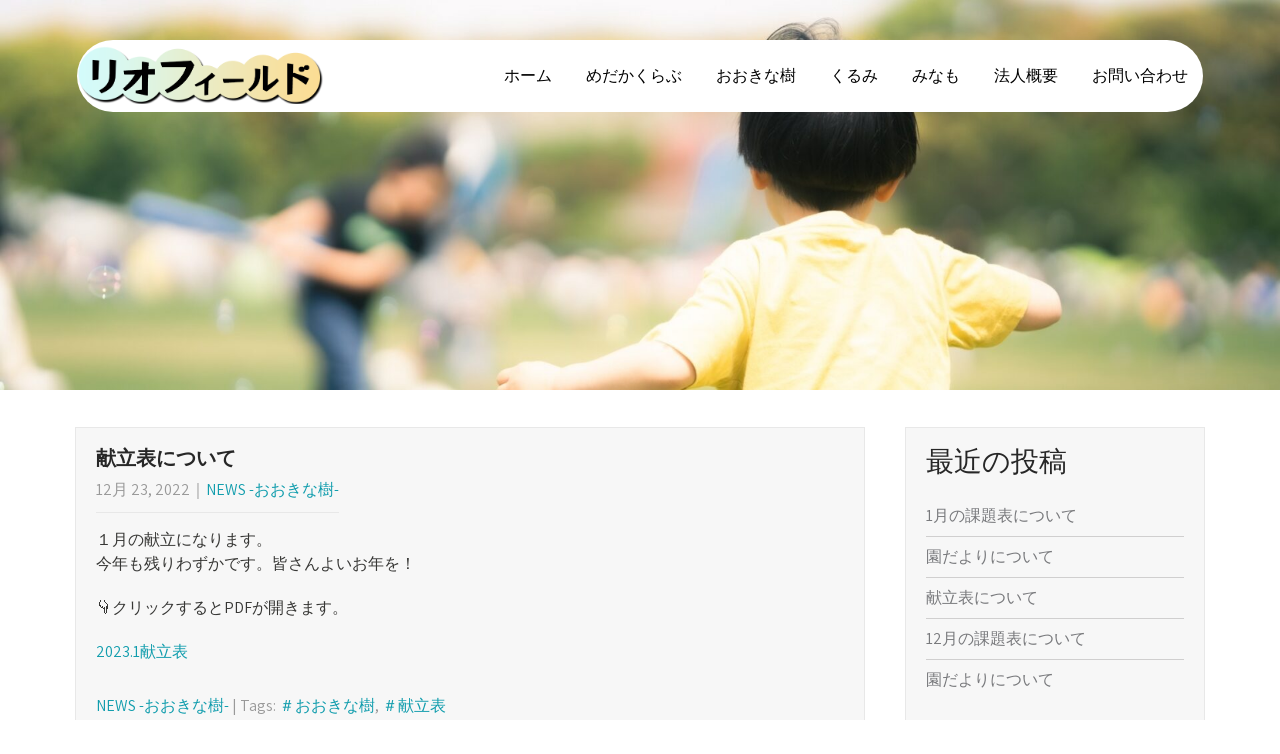

--- FILE ---
content_type: text/html; charset=UTF-8
request_url: https://rio-field.com/20221223/1543/
body_size: 17933
content:
<!DOCTYPE html>
<html dir="ltr" lang="ja" prefix="og: https://ogp.me/ns#">
<head>
<meta charset="UTF-8">
<meta name="SKYPE_TOOLBAR" content="SKYPE_TOOLBAR_PARSER_COMPATIBLE">
<meta name="viewport" content="width=device-width">
<link rel="profile" href="http://gmpg.org/xfn/11">
<link rel="pingback" href="https://rio-field.com/xmlrpc.php">
<link href="https://cdnjs.cloudflare.com/ajax/libs/font-awesome/5.11.2/css/all.min.css" rel="stylesheet">
<link rel="stylesheet" href="https://cdnjs.cloudflare.com/ajax/libs/font-awesome-animation/0.0.10/font-awesome-animation.css" type="text/css" media="all" />
<link rel="icon" href="https://rio-field.com/wp-content/uploads/favicon.ico">
<!--[if lt IE 9]>
<script type="text/javascript" src="https://rio-field.com/wp-content/themes/rio-field/js/html5.js"></script>
<link rel="stylesheet" href="https://rio-field.com/wp-content/themes/rio-field/css/ie.css" type="text/css" media="all" />
<![endif]-->
<title>献立表について | リオフィールド</title>

		<!-- All in One SEO 4.8.8 - aioseo.com -->
	<meta name="description" content="１月の献立になります。 今年も残りわずかです。皆さんよいお年を！ 👇クリックするとPDFが開き" />
	<meta name="robots" content="max-image-preview:large" />
	<meta name="author" content="@staff"/>
	<link rel="canonical" href="https://rio-field.com/20221223/1543/" />
	<meta name="generator" content="All in One SEO (AIOSEO) 4.8.8" />

		<!-- Google tag (gtag.js) -->
<script async src="https://www.googletagmanager.com/gtag/js?id=G-4LWQWPSP8J"></script>
<script>
  window.dataLayer = window.dataLayer || [];
  function gtag(){dataLayer.push(arguments);}
  gtag('js', new Date());

  gtag('config', 'G-4LWQWPSP8J');
</script>
		<meta property="og:locale" content="ja_JP" />
		<meta property="og:site_name" content="リオフィールド |" />
		<meta property="og:type" content="article" />
		<meta property="og:title" content="献立表について | リオフィールド" />
		<meta property="og:description" content="１月の献立になります。 今年も残りわずかです。皆さんよいお年を！ 👇クリックするとPDFが開き" />
		<meta property="og:url" content="https://rio-field.com/20221223/1543/" />
		<meta property="og:image" content="https://rio-field.com/wp-content/uploads/logo-riofield.png" />
		<meta property="og:image:secure_url" content="https://rio-field.com/wp-content/uploads/logo-riofield.png" />
		<meta property="og:image:width" content="639" />
		<meta property="og:image:height" content="150" />
		<meta property="article:published_time" content="2022-12-23T01:14:51+00:00" />
		<meta property="article:modified_time" content="2022-12-23T01:14:51+00:00" />
		<meta name="twitter:card" content="summary_large_image" />
		<meta name="twitter:title" content="献立表について | リオフィールド" />
		<meta name="twitter:description" content="１月の献立になります。 今年も残りわずかです。皆さんよいお年を！ 👇クリックするとPDFが開き" />
		<meta name="twitter:image" content="https://rio-field.com/wp-content/uploads/logo-riofield.png" />
		<script type="application/ld+json" class="aioseo-schema">
			{"@context":"https:\/\/schema.org","@graph":[{"@type":"BlogPosting","@id":"https:\/\/rio-field.com\/20221223\/1543\/#blogposting","name":"\u732e\u7acb\u8868\u306b\u3064\u3044\u3066 | \u30ea\u30aa\u30d5\u30a3\u30fc\u30eb\u30c9","headline":"\u732e\u7acb\u8868\u306b\u3064\u3044\u3066","author":{"@id":"https:\/\/rio-field.com\/author\/staff\/#author"},"publisher":{"@id":"https:\/\/rio-field.com\/#organization"},"datePublished":"2022-12-23T10:14:51+09:00","dateModified":"2022-12-23T10:14:51+09:00","inLanguage":"ja","mainEntityOfPage":{"@id":"https:\/\/rio-field.com\/20221223\/1543\/#webpage"},"isPartOf":{"@id":"https:\/\/rio-field.com\/20221223\/1543\/#webpage"},"articleSection":"NEWS -\u304a\u304a\u304d\u306a\u6a39-, \uff03\u304a\u304a\u304d\u306a\u6a39, \uff03\u732e\u7acb\u8868"},{"@type":"BreadcrumbList","@id":"https:\/\/rio-field.com\/20221223\/1543\/#breadcrumblist","itemListElement":[{"@type":"ListItem","@id":"https:\/\/rio-field.com#listItem","position":1,"name":"\u30db\u30fc\u30e0","item":"https:\/\/rio-field.com","nextItem":{"@type":"ListItem","@id":"https:\/\/rio-field.com\/category\/news\/#listItem","name":"NEWS - \u6cd5\u4eba"}},{"@type":"ListItem","@id":"https:\/\/rio-field.com\/category\/news\/#listItem","position":2,"name":"NEWS - \u6cd5\u4eba","item":"https:\/\/rio-field.com\/category\/news\/","nextItem":{"@type":"ListItem","@id":"https:\/\/rio-field.com\/category\/news\/news-okinaki\/#listItem","name":"NEWS -\u304a\u304a\u304d\u306a\u6a39-"},"previousItem":{"@type":"ListItem","@id":"https:\/\/rio-field.com#listItem","name":"\u30db\u30fc\u30e0"}},{"@type":"ListItem","@id":"https:\/\/rio-field.com\/category\/news\/news-okinaki\/#listItem","position":3,"name":"NEWS -\u304a\u304a\u304d\u306a\u6a39-","item":"https:\/\/rio-field.com\/category\/news\/news-okinaki\/","nextItem":{"@type":"ListItem","@id":"https:\/\/rio-field.com\/20221223\/1543\/#listItem","name":"\u732e\u7acb\u8868\u306b\u3064\u3044\u3066"},"previousItem":{"@type":"ListItem","@id":"https:\/\/rio-field.com\/category\/news\/#listItem","name":"NEWS - \u6cd5\u4eba"}},{"@type":"ListItem","@id":"https:\/\/rio-field.com\/20221223\/1543\/#listItem","position":4,"name":"\u732e\u7acb\u8868\u306b\u3064\u3044\u3066","previousItem":{"@type":"ListItem","@id":"https:\/\/rio-field.com\/category\/news\/news-okinaki\/#listItem","name":"NEWS -\u304a\u304a\u304d\u306a\u6a39-"}}]},{"@type":"Organization","@id":"https:\/\/rio-field.com\/#organization","name":"\u30ea\u30aa\u30d5\u30a3\u30fc\u30eb\u30c9","url":"https:\/\/rio-field.com\/"},{"@type":"Person","@id":"https:\/\/rio-field.com\/author\/staff\/#author","url":"https:\/\/rio-field.com\/author\/staff\/","name":"@staff"},{"@type":"WebPage","@id":"https:\/\/rio-field.com\/20221223\/1543\/#webpage","url":"https:\/\/rio-field.com\/20221223\/1543\/","name":"\u732e\u7acb\u8868\u306b\u3064\u3044\u3066 | \u30ea\u30aa\u30d5\u30a3\u30fc\u30eb\u30c9","description":"\uff11\u6708\u306e\u732e\u7acb\u306b\u306a\u308a\u307e\u3059\u3002 \u4eca\u5e74\u3082\u6b8b\u308a\u308f\u305a\u304b\u3067\u3059\u3002\u7686\u3055\u3093\u3088\u3044\u304a\u5e74\u3092\uff01 \ud83d\udc47\u30af\u30ea\u30c3\u30af\u3059\u308b\u3068PDF\u304c\u958b\u304d","inLanguage":"ja","isPartOf":{"@id":"https:\/\/rio-field.com\/#website"},"breadcrumb":{"@id":"https:\/\/rio-field.com\/20221223\/1543\/#breadcrumblist"},"author":{"@id":"https:\/\/rio-field.com\/author\/staff\/#author"},"creator":{"@id":"https:\/\/rio-field.com\/author\/staff\/#author"},"datePublished":"2022-12-23T10:14:51+09:00","dateModified":"2022-12-23T10:14:51+09:00"},{"@type":"WebSite","@id":"https:\/\/rio-field.com\/#website","url":"https:\/\/rio-field.com\/","name":"\u30ea\u30aa\u30d5\u30a3\u30fc\u30eb\u30c9","inLanguage":"ja","publisher":{"@id":"https:\/\/rio-field.com\/#organization"}}]}
		</script>
		<!-- All in One SEO -->

<link rel='dns-prefetch' href='//fonts.googleapis.com' />
<link rel="alternate" type="application/rss+xml" title="リオフィールド &raquo; フィード" href="https://rio-field.com/feed/" />
<link rel="alternate" type="application/rss+xml" title="リオフィールド &raquo; コメントフィード" href="https://rio-field.com/comments/feed/" />
<link rel="alternate" title="oEmbed (JSON)" type="application/json+oembed" href="https://rio-field.com/wp-json/oembed/1.0/embed?url=https%3A%2F%2Frio-field.com%2F20221223%2F1543%2F" />
<link rel="alternate" title="oEmbed (XML)" type="text/xml+oembed" href="https://rio-field.com/wp-json/oembed/1.0/embed?url=https%3A%2F%2Frio-field.com%2F20221223%2F1543%2F&#038;format=xml" />
		<!-- This site uses the Google Analytics by ExactMetrics plugin v8.11.1 - Using Analytics tracking - https://www.exactmetrics.com/ -->
							<script src="//www.googletagmanager.com/gtag/js?id=G-7F98N71DR4"  data-cfasync="false" data-wpfc-render="false" type="text/javascript" async></script>
			<script data-cfasync="false" data-wpfc-render="false" type="text/javascript">
				var em_version = '8.11.1';
				var em_track_user = true;
				var em_no_track_reason = '';
								var ExactMetricsDefaultLocations = {"page_location":"https:\/\/rio-field.com\/20221223\/1543\/"};
								if ( typeof ExactMetricsPrivacyGuardFilter === 'function' ) {
					var ExactMetricsLocations = (typeof ExactMetricsExcludeQuery === 'object') ? ExactMetricsPrivacyGuardFilter( ExactMetricsExcludeQuery ) : ExactMetricsPrivacyGuardFilter( ExactMetricsDefaultLocations );
				} else {
					var ExactMetricsLocations = (typeof ExactMetricsExcludeQuery === 'object') ? ExactMetricsExcludeQuery : ExactMetricsDefaultLocations;
				}

								var disableStrs = [
										'ga-disable-G-7F98N71DR4',
									];

				/* Function to detect opted out users */
				function __gtagTrackerIsOptedOut() {
					for (var index = 0; index < disableStrs.length; index++) {
						if (document.cookie.indexOf(disableStrs[index] + '=true') > -1) {
							return true;
						}
					}

					return false;
				}

				/* Disable tracking if the opt-out cookie exists. */
				if (__gtagTrackerIsOptedOut()) {
					for (var index = 0; index < disableStrs.length; index++) {
						window[disableStrs[index]] = true;
					}
				}

				/* Opt-out function */
				function __gtagTrackerOptout() {
					for (var index = 0; index < disableStrs.length; index++) {
						document.cookie = disableStrs[index] + '=true; expires=Thu, 31 Dec 2099 23:59:59 UTC; path=/';
						window[disableStrs[index]] = true;
					}
				}

				if ('undefined' === typeof gaOptout) {
					function gaOptout() {
						__gtagTrackerOptout();
					}
				}
								window.dataLayer = window.dataLayer || [];

				window.ExactMetricsDualTracker = {
					helpers: {},
					trackers: {},
				};
				if (em_track_user) {
					function __gtagDataLayer() {
						dataLayer.push(arguments);
					}

					function __gtagTracker(type, name, parameters) {
						if (!parameters) {
							parameters = {};
						}

						if (parameters.send_to) {
							__gtagDataLayer.apply(null, arguments);
							return;
						}

						if (type === 'event') {
														parameters.send_to = exactmetrics_frontend.v4_id;
							var hookName = name;
							if (typeof parameters['event_category'] !== 'undefined') {
								hookName = parameters['event_category'] + ':' + name;
							}

							if (typeof ExactMetricsDualTracker.trackers[hookName] !== 'undefined') {
								ExactMetricsDualTracker.trackers[hookName](parameters);
							} else {
								__gtagDataLayer('event', name, parameters);
							}
							
						} else {
							__gtagDataLayer.apply(null, arguments);
						}
					}

					__gtagTracker('js', new Date());
					__gtagTracker('set', {
						'developer_id.dNDMyYj': true,
											});
					if ( ExactMetricsLocations.page_location ) {
						__gtagTracker('set', ExactMetricsLocations);
					}
										__gtagTracker('config', 'G-7F98N71DR4', {"forceSSL":"true"} );
										window.gtag = __gtagTracker;										(function () {
						/* https://developers.google.com/analytics/devguides/collection/analyticsjs/ */
						/* ga and __gaTracker compatibility shim. */
						var noopfn = function () {
							return null;
						};
						var newtracker = function () {
							return new Tracker();
						};
						var Tracker = function () {
							return null;
						};
						var p = Tracker.prototype;
						p.get = noopfn;
						p.set = noopfn;
						p.send = function () {
							var args = Array.prototype.slice.call(arguments);
							args.unshift('send');
							__gaTracker.apply(null, args);
						};
						var __gaTracker = function () {
							var len = arguments.length;
							if (len === 0) {
								return;
							}
							var f = arguments[len - 1];
							if (typeof f !== 'object' || f === null || typeof f.hitCallback !== 'function') {
								if ('send' === arguments[0]) {
									var hitConverted, hitObject = false, action;
									if ('event' === arguments[1]) {
										if ('undefined' !== typeof arguments[3]) {
											hitObject = {
												'eventAction': arguments[3],
												'eventCategory': arguments[2],
												'eventLabel': arguments[4],
												'value': arguments[5] ? arguments[5] : 1,
											}
										}
									}
									if ('pageview' === arguments[1]) {
										if ('undefined' !== typeof arguments[2]) {
											hitObject = {
												'eventAction': 'page_view',
												'page_path': arguments[2],
											}
										}
									}
									if (typeof arguments[2] === 'object') {
										hitObject = arguments[2];
									}
									if (typeof arguments[5] === 'object') {
										Object.assign(hitObject, arguments[5]);
									}
									if ('undefined' !== typeof arguments[1].hitType) {
										hitObject = arguments[1];
										if ('pageview' === hitObject.hitType) {
											hitObject.eventAction = 'page_view';
										}
									}
									if (hitObject) {
										action = 'timing' === arguments[1].hitType ? 'timing_complete' : hitObject.eventAction;
										hitConverted = mapArgs(hitObject);
										__gtagTracker('event', action, hitConverted);
									}
								}
								return;
							}

							function mapArgs(args) {
								var arg, hit = {};
								var gaMap = {
									'eventCategory': 'event_category',
									'eventAction': 'event_action',
									'eventLabel': 'event_label',
									'eventValue': 'event_value',
									'nonInteraction': 'non_interaction',
									'timingCategory': 'event_category',
									'timingVar': 'name',
									'timingValue': 'value',
									'timingLabel': 'event_label',
									'page': 'page_path',
									'location': 'page_location',
									'title': 'page_title',
									'referrer' : 'page_referrer',
								};
								for (arg in args) {
																		if (!(!args.hasOwnProperty(arg) || !gaMap.hasOwnProperty(arg))) {
										hit[gaMap[arg]] = args[arg];
									} else {
										hit[arg] = args[arg];
									}
								}
								return hit;
							}

							try {
								f.hitCallback();
							} catch (ex) {
							}
						};
						__gaTracker.create = newtracker;
						__gaTracker.getByName = newtracker;
						__gaTracker.getAll = function () {
							return [];
						};
						__gaTracker.remove = noopfn;
						__gaTracker.loaded = true;
						window['__gaTracker'] = __gaTracker;
					})();
									} else {
										console.log("");
					(function () {
						function __gtagTracker() {
							return null;
						}

						window['__gtagTracker'] = __gtagTracker;
						window['gtag'] = __gtagTracker;
					})();
									}
			</script>
							<!-- / Google Analytics by ExactMetrics -->
		<style id='wp-img-auto-sizes-contain-inline-css' type='text/css'>
img:is([sizes=auto i],[sizes^="auto," i]){contain-intrinsic-size:3000px 1500px}
/*# sourceURL=wp-img-auto-sizes-contain-inline-css */
</style>
<style id='wp-emoji-styles-inline-css' type='text/css'>

	img.wp-smiley, img.emoji {
		display: inline !important;
		border: none !important;
		box-shadow: none !important;
		height: 1em !important;
		width: 1em !important;
		margin: 0 0.07em !important;
		vertical-align: -0.1em !important;
		background: none !important;
		padding: 0 !important;
	}
/*# sourceURL=wp-emoji-styles-inline-css */
</style>
<style id='wp-block-library-inline-css' type='text/css'>
:root{--wp-block-synced-color:#7a00df;--wp-block-synced-color--rgb:122,0,223;--wp-bound-block-color:var(--wp-block-synced-color);--wp-editor-canvas-background:#ddd;--wp-admin-theme-color:#007cba;--wp-admin-theme-color--rgb:0,124,186;--wp-admin-theme-color-darker-10:#006ba1;--wp-admin-theme-color-darker-10--rgb:0,107,160.5;--wp-admin-theme-color-darker-20:#005a87;--wp-admin-theme-color-darker-20--rgb:0,90,135;--wp-admin-border-width-focus:2px}@media (min-resolution:192dpi){:root{--wp-admin-border-width-focus:1.5px}}.wp-element-button{cursor:pointer}:root .has-very-light-gray-background-color{background-color:#eee}:root .has-very-dark-gray-background-color{background-color:#313131}:root .has-very-light-gray-color{color:#eee}:root .has-very-dark-gray-color{color:#313131}:root .has-vivid-green-cyan-to-vivid-cyan-blue-gradient-background{background:linear-gradient(135deg,#00d084,#0693e3)}:root .has-purple-crush-gradient-background{background:linear-gradient(135deg,#34e2e4,#4721fb 50%,#ab1dfe)}:root .has-hazy-dawn-gradient-background{background:linear-gradient(135deg,#faaca8,#dad0ec)}:root .has-subdued-olive-gradient-background{background:linear-gradient(135deg,#fafae1,#67a671)}:root .has-atomic-cream-gradient-background{background:linear-gradient(135deg,#fdd79a,#004a59)}:root .has-nightshade-gradient-background{background:linear-gradient(135deg,#330968,#31cdcf)}:root .has-midnight-gradient-background{background:linear-gradient(135deg,#020381,#2874fc)}:root{--wp--preset--font-size--normal:16px;--wp--preset--font-size--huge:42px}.has-regular-font-size{font-size:1em}.has-larger-font-size{font-size:2.625em}.has-normal-font-size{font-size:var(--wp--preset--font-size--normal)}.has-huge-font-size{font-size:var(--wp--preset--font-size--huge)}.has-text-align-center{text-align:center}.has-text-align-left{text-align:left}.has-text-align-right{text-align:right}.has-fit-text{white-space:nowrap!important}#end-resizable-editor-section{display:none}.aligncenter{clear:both}.items-justified-left{justify-content:flex-start}.items-justified-center{justify-content:center}.items-justified-right{justify-content:flex-end}.items-justified-space-between{justify-content:space-between}.screen-reader-text{border:0;clip-path:inset(50%);height:1px;margin:-1px;overflow:hidden;padding:0;position:absolute;width:1px;word-wrap:normal!important}.screen-reader-text:focus{background-color:#ddd;clip-path:none;color:#444;display:block;font-size:1em;height:auto;left:5px;line-height:normal;padding:15px 23px 14px;text-decoration:none;top:5px;width:auto;z-index:100000}html :where(.has-border-color){border-style:solid}html :where([style*=border-top-color]){border-top-style:solid}html :where([style*=border-right-color]){border-right-style:solid}html :where([style*=border-bottom-color]){border-bottom-style:solid}html :where([style*=border-left-color]){border-left-style:solid}html :where([style*=border-width]){border-style:solid}html :where([style*=border-top-width]){border-top-style:solid}html :where([style*=border-right-width]){border-right-style:solid}html :where([style*=border-bottom-width]){border-bottom-style:solid}html :where([style*=border-left-width]){border-left-style:solid}html :where(img[class*=wp-image-]){height:auto;max-width:100%}:where(figure){margin:0 0 1em}html :where(.is-position-sticky){--wp-admin--admin-bar--position-offset:var(--wp-admin--admin-bar--height,0px)}@media screen and (max-width:600px){html :where(.is-position-sticky){--wp-admin--admin-bar--position-offset:0px}}

/*# sourceURL=wp-block-library-inline-css */
</style><style id='wp-block-categories-inline-css' type='text/css'>
.wp-block-categories{box-sizing:border-box}.wp-block-categories.alignleft{margin-right:2em}.wp-block-categories.alignright{margin-left:2em}.wp-block-categories.wp-block-categories-dropdown.aligncenter{text-align:center}.wp-block-categories .wp-block-categories__label{display:block;width:100%}
/*# sourceURL=https://rio-field.com/wp-includes/blocks/categories/style.min.css */
</style>
<style id='wp-block-heading-inline-css' type='text/css'>
h1:where(.wp-block-heading).has-background,h2:where(.wp-block-heading).has-background,h3:where(.wp-block-heading).has-background,h4:where(.wp-block-heading).has-background,h5:where(.wp-block-heading).has-background,h6:where(.wp-block-heading).has-background{padding:1.25em 2.375em}h1.has-text-align-left[style*=writing-mode]:where([style*=vertical-lr]),h1.has-text-align-right[style*=writing-mode]:where([style*=vertical-rl]),h2.has-text-align-left[style*=writing-mode]:where([style*=vertical-lr]),h2.has-text-align-right[style*=writing-mode]:where([style*=vertical-rl]),h3.has-text-align-left[style*=writing-mode]:where([style*=vertical-lr]),h3.has-text-align-right[style*=writing-mode]:where([style*=vertical-rl]),h4.has-text-align-left[style*=writing-mode]:where([style*=vertical-lr]),h4.has-text-align-right[style*=writing-mode]:where([style*=vertical-rl]),h5.has-text-align-left[style*=writing-mode]:where([style*=vertical-lr]),h5.has-text-align-right[style*=writing-mode]:where([style*=vertical-rl]),h6.has-text-align-left[style*=writing-mode]:where([style*=vertical-lr]),h6.has-text-align-right[style*=writing-mode]:where([style*=vertical-rl]){rotate:180deg}
/*# sourceURL=https://rio-field.com/wp-includes/blocks/heading/style.min.css */
</style>
<style id='wp-block-latest-posts-inline-css' type='text/css'>
.wp-block-latest-posts{box-sizing:border-box}.wp-block-latest-posts.alignleft{margin-right:2em}.wp-block-latest-posts.alignright{margin-left:2em}.wp-block-latest-posts.wp-block-latest-posts__list{list-style:none}.wp-block-latest-posts.wp-block-latest-posts__list li{clear:both;overflow-wrap:break-word}.wp-block-latest-posts.is-grid{display:flex;flex-wrap:wrap}.wp-block-latest-posts.is-grid li{margin:0 1.25em 1.25em 0;width:100%}@media (min-width:600px){.wp-block-latest-posts.columns-2 li{width:calc(50% - .625em)}.wp-block-latest-posts.columns-2 li:nth-child(2n){margin-right:0}.wp-block-latest-posts.columns-3 li{width:calc(33.33333% - .83333em)}.wp-block-latest-posts.columns-3 li:nth-child(3n){margin-right:0}.wp-block-latest-posts.columns-4 li{width:calc(25% - .9375em)}.wp-block-latest-posts.columns-4 li:nth-child(4n){margin-right:0}.wp-block-latest-posts.columns-5 li{width:calc(20% - 1em)}.wp-block-latest-posts.columns-5 li:nth-child(5n){margin-right:0}.wp-block-latest-posts.columns-6 li{width:calc(16.66667% - 1.04167em)}.wp-block-latest-posts.columns-6 li:nth-child(6n){margin-right:0}}:root :where(.wp-block-latest-posts.is-grid){padding:0}:root :where(.wp-block-latest-posts.wp-block-latest-posts__list){padding-left:0}.wp-block-latest-posts__post-author,.wp-block-latest-posts__post-date{display:block;font-size:.8125em}.wp-block-latest-posts__post-excerpt,.wp-block-latest-posts__post-full-content{margin-bottom:1em;margin-top:.5em}.wp-block-latest-posts__featured-image a{display:inline-block}.wp-block-latest-posts__featured-image img{height:auto;max-width:100%;width:auto}.wp-block-latest-posts__featured-image.alignleft{float:left;margin-right:1em}.wp-block-latest-posts__featured-image.alignright{float:right;margin-left:1em}.wp-block-latest-posts__featured-image.aligncenter{margin-bottom:1em;text-align:center}
/*# sourceURL=https://rio-field.com/wp-includes/blocks/latest-posts/style.min.css */
</style>
<style id='wp-block-group-inline-css' type='text/css'>
.wp-block-group{box-sizing:border-box}:where(.wp-block-group.wp-block-group-is-layout-constrained){position:relative}
/*# sourceURL=https://rio-field.com/wp-includes/blocks/group/style.min.css */
</style>
<style id='global-styles-inline-css' type='text/css'>
:root{--wp--preset--aspect-ratio--square: 1;--wp--preset--aspect-ratio--4-3: 4/3;--wp--preset--aspect-ratio--3-4: 3/4;--wp--preset--aspect-ratio--3-2: 3/2;--wp--preset--aspect-ratio--2-3: 2/3;--wp--preset--aspect-ratio--16-9: 16/9;--wp--preset--aspect-ratio--9-16: 9/16;--wp--preset--color--black: #000000;--wp--preset--color--cyan-bluish-gray: #abb8c3;--wp--preset--color--white: #ffffff;--wp--preset--color--pale-pink: #f78da7;--wp--preset--color--vivid-red: #cf2e2e;--wp--preset--color--luminous-vivid-orange: #ff6900;--wp--preset--color--luminous-vivid-amber: #fcb900;--wp--preset--color--light-green-cyan: #7bdcb5;--wp--preset--color--vivid-green-cyan: #00d084;--wp--preset--color--pale-cyan-blue: #8ed1fc;--wp--preset--color--vivid-cyan-blue: #0693e3;--wp--preset--color--vivid-purple: #9b51e0;--wp--preset--gradient--vivid-cyan-blue-to-vivid-purple: linear-gradient(135deg,rgb(6,147,227) 0%,rgb(155,81,224) 100%);--wp--preset--gradient--light-green-cyan-to-vivid-green-cyan: linear-gradient(135deg,rgb(122,220,180) 0%,rgb(0,208,130) 100%);--wp--preset--gradient--luminous-vivid-amber-to-luminous-vivid-orange: linear-gradient(135deg,rgb(252,185,0) 0%,rgb(255,105,0) 100%);--wp--preset--gradient--luminous-vivid-orange-to-vivid-red: linear-gradient(135deg,rgb(255,105,0) 0%,rgb(207,46,46) 100%);--wp--preset--gradient--very-light-gray-to-cyan-bluish-gray: linear-gradient(135deg,rgb(238,238,238) 0%,rgb(169,184,195) 100%);--wp--preset--gradient--cool-to-warm-spectrum: linear-gradient(135deg,rgb(74,234,220) 0%,rgb(151,120,209) 20%,rgb(207,42,186) 40%,rgb(238,44,130) 60%,rgb(251,105,98) 80%,rgb(254,248,76) 100%);--wp--preset--gradient--blush-light-purple: linear-gradient(135deg,rgb(255,206,236) 0%,rgb(152,150,240) 100%);--wp--preset--gradient--blush-bordeaux: linear-gradient(135deg,rgb(254,205,165) 0%,rgb(254,45,45) 50%,rgb(107,0,62) 100%);--wp--preset--gradient--luminous-dusk: linear-gradient(135deg,rgb(255,203,112) 0%,rgb(199,81,192) 50%,rgb(65,88,208) 100%);--wp--preset--gradient--pale-ocean: linear-gradient(135deg,rgb(255,245,203) 0%,rgb(182,227,212) 50%,rgb(51,167,181) 100%);--wp--preset--gradient--electric-grass: linear-gradient(135deg,rgb(202,248,128) 0%,rgb(113,206,126) 100%);--wp--preset--gradient--midnight: linear-gradient(135deg,rgb(2,3,129) 0%,rgb(40,116,252) 100%);--wp--preset--font-size--small: 13px;--wp--preset--font-size--medium: 20px;--wp--preset--font-size--large: 36px;--wp--preset--font-size--x-large: 42px;--wp--preset--spacing--20: 0.44rem;--wp--preset--spacing--30: 0.67rem;--wp--preset--spacing--40: 1rem;--wp--preset--spacing--50: 1.5rem;--wp--preset--spacing--60: 2.25rem;--wp--preset--spacing--70: 3.38rem;--wp--preset--spacing--80: 5.06rem;--wp--preset--shadow--natural: 6px 6px 9px rgba(0, 0, 0, 0.2);--wp--preset--shadow--deep: 12px 12px 50px rgba(0, 0, 0, 0.4);--wp--preset--shadow--sharp: 6px 6px 0px rgba(0, 0, 0, 0.2);--wp--preset--shadow--outlined: 6px 6px 0px -3px rgb(255, 255, 255), 6px 6px rgb(0, 0, 0);--wp--preset--shadow--crisp: 6px 6px 0px rgb(0, 0, 0);}:where(.is-layout-flex){gap: 0.5em;}:where(.is-layout-grid){gap: 0.5em;}body .is-layout-flex{display: flex;}.is-layout-flex{flex-wrap: wrap;align-items: center;}.is-layout-flex > :is(*, div){margin: 0;}body .is-layout-grid{display: grid;}.is-layout-grid > :is(*, div){margin: 0;}:where(.wp-block-columns.is-layout-flex){gap: 2em;}:where(.wp-block-columns.is-layout-grid){gap: 2em;}:where(.wp-block-post-template.is-layout-flex){gap: 1.25em;}:where(.wp-block-post-template.is-layout-grid){gap: 1.25em;}.has-black-color{color: var(--wp--preset--color--black) !important;}.has-cyan-bluish-gray-color{color: var(--wp--preset--color--cyan-bluish-gray) !important;}.has-white-color{color: var(--wp--preset--color--white) !important;}.has-pale-pink-color{color: var(--wp--preset--color--pale-pink) !important;}.has-vivid-red-color{color: var(--wp--preset--color--vivid-red) !important;}.has-luminous-vivid-orange-color{color: var(--wp--preset--color--luminous-vivid-orange) !important;}.has-luminous-vivid-amber-color{color: var(--wp--preset--color--luminous-vivid-amber) !important;}.has-light-green-cyan-color{color: var(--wp--preset--color--light-green-cyan) !important;}.has-vivid-green-cyan-color{color: var(--wp--preset--color--vivid-green-cyan) !important;}.has-pale-cyan-blue-color{color: var(--wp--preset--color--pale-cyan-blue) !important;}.has-vivid-cyan-blue-color{color: var(--wp--preset--color--vivid-cyan-blue) !important;}.has-vivid-purple-color{color: var(--wp--preset--color--vivid-purple) !important;}.has-black-background-color{background-color: var(--wp--preset--color--black) !important;}.has-cyan-bluish-gray-background-color{background-color: var(--wp--preset--color--cyan-bluish-gray) !important;}.has-white-background-color{background-color: var(--wp--preset--color--white) !important;}.has-pale-pink-background-color{background-color: var(--wp--preset--color--pale-pink) !important;}.has-vivid-red-background-color{background-color: var(--wp--preset--color--vivid-red) !important;}.has-luminous-vivid-orange-background-color{background-color: var(--wp--preset--color--luminous-vivid-orange) !important;}.has-luminous-vivid-amber-background-color{background-color: var(--wp--preset--color--luminous-vivid-amber) !important;}.has-light-green-cyan-background-color{background-color: var(--wp--preset--color--light-green-cyan) !important;}.has-vivid-green-cyan-background-color{background-color: var(--wp--preset--color--vivid-green-cyan) !important;}.has-pale-cyan-blue-background-color{background-color: var(--wp--preset--color--pale-cyan-blue) !important;}.has-vivid-cyan-blue-background-color{background-color: var(--wp--preset--color--vivid-cyan-blue) !important;}.has-vivid-purple-background-color{background-color: var(--wp--preset--color--vivid-purple) !important;}.has-black-border-color{border-color: var(--wp--preset--color--black) !important;}.has-cyan-bluish-gray-border-color{border-color: var(--wp--preset--color--cyan-bluish-gray) !important;}.has-white-border-color{border-color: var(--wp--preset--color--white) !important;}.has-pale-pink-border-color{border-color: var(--wp--preset--color--pale-pink) !important;}.has-vivid-red-border-color{border-color: var(--wp--preset--color--vivid-red) !important;}.has-luminous-vivid-orange-border-color{border-color: var(--wp--preset--color--luminous-vivid-orange) !important;}.has-luminous-vivid-amber-border-color{border-color: var(--wp--preset--color--luminous-vivid-amber) !important;}.has-light-green-cyan-border-color{border-color: var(--wp--preset--color--light-green-cyan) !important;}.has-vivid-green-cyan-border-color{border-color: var(--wp--preset--color--vivid-green-cyan) !important;}.has-pale-cyan-blue-border-color{border-color: var(--wp--preset--color--pale-cyan-blue) !important;}.has-vivid-cyan-blue-border-color{border-color: var(--wp--preset--color--vivid-cyan-blue) !important;}.has-vivid-purple-border-color{border-color: var(--wp--preset--color--vivid-purple) !important;}.has-vivid-cyan-blue-to-vivid-purple-gradient-background{background: var(--wp--preset--gradient--vivid-cyan-blue-to-vivid-purple) !important;}.has-light-green-cyan-to-vivid-green-cyan-gradient-background{background: var(--wp--preset--gradient--light-green-cyan-to-vivid-green-cyan) !important;}.has-luminous-vivid-amber-to-luminous-vivid-orange-gradient-background{background: var(--wp--preset--gradient--luminous-vivid-amber-to-luminous-vivid-orange) !important;}.has-luminous-vivid-orange-to-vivid-red-gradient-background{background: var(--wp--preset--gradient--luminous-vivid-orange-to-vivid-red) !important;}.has-very-light-gray-to-cyan-bluish-gray-gradient-background{background: var(--wp--preset--gradient--very-light-gray-to-cyan-bluish-gray) !important;}.has-cool-to-warm-spectrum-gradient-background{background: var(--wp--preset--gradient--cool-to-warm-spectrum) !important;}.has-blush-light-purple-gradient-background{background: var(--wp--preset--gradient--blush-light-purple) !important;}.has-blush-bordeaux-gradient-background{background: var(--wp--preset--gradient--blush-bordeaux) !important;}.has-luminous-dusk-gradient-background{background: var(--wp--preset--gradient--luminous-dusk) !important;}.has-pale-ocean-gradient-background{background: var(--wp--preset--gradient--pale-ocean) !important;}.has-electric-grass-gradient-background{background: var(--wp--preset--gradient--electric-grass) !important;}.has-midnight-gradient-background{background: var(--wp--preset--gradient--midnight) !important;}.has-small-font-size{font-size: var(--wp--preset--font-size--small) !important;}.has-medium-font-size{font-size: var(--wp--preset--font-size--medium) !important;}.has-large-font-size{font-size: var(--wp--preset--font-size--large) !important;}.has-x-large-font-size{font-size: var(--wp--preset--font-size--x-large) !important;}
/*# sourceURL=global-styles-inline-css */
</style>

<style id='classic-theme-styles-inline-css' type='text/css'>
/*! This file is auto-generated */
.wp-block-button__link{color:#fff;background-color:#32373c;border-radius:9999px;box-shadow:none;text-decoration:none;padding:calc(.667em + 2px) calc(1.333em + 2px);font-size:1.125em}.wp-block-file__button{background:#32373c;color:#fff;text-decoration:none}
/*# sourceURL=/wp-includes/css/classic-themes.min.css */
</style>
<link rel='stylesheet' id='contact-form-7-css' href='https://rio-field.com/wp-content/plugins/contact-form-7/includes/css/styles.css?ver=6.1.2' type='text/css' media='all' />
<link rel='stylesheet' id='modeling-pro-gfonts-lato-css' href='//fonts.googleapis.com/css?family=Lato%3A400%2C300%2C300italic%2C400italic%2C700%2C700italic&#038;ver=6.9' type='text/css' media='all' />
<link rel='stylesheet' id='modeling-pro-gfonts-body-css' href='//fonts.googleapis.com/css?family=Assistant&#038;subset=cyrillic%2Carabic%2Cbengali%2Ccyrillic%2Ccyrillic-ext%2Cdevanagari%2Cgreek%2Cgreek-ext%2Cgujarati%2Chebrew%2Clatin-ext%2Ctamil%2Ctelugu%2Cthai%2Cvietnamese%2Clatin&#038;ver=6.9' type='text/css' media='all' />
<link rel='stylesheet' id='modeling-pro-gfonts-logo-css' href='//fonts.googleapis.com/css?family=Roboto&#038;subset=cyrillic%2Carabic%2Cbengali%2Ccyrillic%2Ccyrillic-ext%2Cdevanagari%2Cgreek%2Cgreek-ext%2Cgujarati%2Chebrew%2Clatin-ext%2Ctamil%2Ctelugu%2Cthai%2Cvietnamese%2Clatin&#038;ver=6.9' type='text/css' media='all' />
<link rel='stylesheet' id='modeling-pro-gfonts-nav-css' href='//fonts.googleapis.com/css?family=Roboto&#038;subset=cyrillic%2Carabic%2Cbengali%2Ccyrillic%2Ccyrillic-ext%2Cdevanagari%2Cgreek%2Cgreek-ext%2Cgujarati%2Chebrew%2Clatin-ext%2Ctamil%2Ctelugu%2Cthai%2Cvietnamese%2Clatin&#038;ver=6.9' type='text/css' media='all' />
<link rel='stylesheet' id='modeling-pro-gfonts-heading-css' href='//fonts.googleapis.com/css?family=Roboto&#038;subset=cyrillic%2Carabic%2Cbengali%2Ccyrillic%2Ccyrillic-ext%2Cdevanagari%2Cgreek%2Cgreek-ext%2Cgujarati%2Chebrew%2Clatin-ext%2Ctamil%2Ctelugu%2Cthai%2Cvietnamese%2Clatin&#038;ver=6.9' type='text/css' media='all' />
<link rel='stylesheet' id='modeling-pro-gfonts-sectiontitle-css' href='//fonts.googleapis.com/css?family=Roboto&#038;subset=cyrillic%2Carabic%2Cbengali%2Ccyrillic%2Ccyrillic-ext%2Cdevanagari%2Cgreek%2Cgreek-ext%2Cgujarati%2Chebrew%2Clatin-ext%2Ctamil%2Ctelugu%2Cthai%2Cvietnamese%2Clatin&#038;ver=6.9' type='text/css' media='all' />
<link rel='stylesheet' id='modeling-pro-gfonts-slidetitle-css' href='//fonts.googleapis.com/css?family=Roboto&#038;subset=cyrillic%2Carabic%2Cbengali%2Ccyrillic%2Ccyrillic-ext%2Cdevanagari%2Cgreek%2Cgreek-ext%2Cgujarati%2Chebrew%2Clatin-ext%2Ctamil%2Ctelugu%2Cthai%2Cvietnamese%2Clatin&#038;ver=6.9' type='text/css' media='all' />
<link rel='stylesheet' id='modeling-pro-gfonts-slidedes-css' href='//fonts.googleapis.com/css?family=Roboto&#038;subset=cyrillic%2Carabic%2Cbengali%2Ccyrillic%2Ccyrillic-ext%2Cdevanagari%2Cgreek%2Cgreek-ext%2Cgujarati%2Chebrew%2Clatin-ext%2Ctamil%2Ctelugu%2Cthai%2Cvietnamese%2Clatin&#038;ver=6.9' type='text/css' media='all' />
<link rel='stylesheet' id='modeling-pro-basic-style-css' href='https://rio-field.com/wp-content/themes/rio-field/style.css?ver0_1_3&#038;ver=6.9' type='text/css' media='all' />
<link rel='stylesheet' id='modeling-pro-editor-style-css' href='https://rio-field.com/wp-content/themes/rio-field/editor-style.css?ver=6.9' type='text/css' media='all' />
<link rel='stylesheet' id='modeling-pro-base-style-css' href='https://rio-field.com/wp-content/themes/rio-field/css/default.css?ver=6.9' type='text/css' media='all' />
<link rel='stylesheet' id='modeling-pro-fontawesome-all-style-css' href='https://rio-field.com/wp-content/themes/rio-field/fontsawesome/css/fontawesome-all.css?ver=6.9' type='text/css' media='all' />
<link rel='stylesheet' id='modeling-pro-animation-css' href='https://rio-field.com/wp-content/themes/rio-field/css/animation.css?ver=6.9' type='text/css' media='all' />
<link rel='stylesheet' id='modeling-pro-hover-css' href='https://rio-field.com/wp-content/themes/rio-field/css/hover.css?ver=6.9' type='text/css' media='all' />
<link rel='stylesheet' id='modeling-pro-hover-min-css' href='https://rio-field.com/wp-content/themes/rio-field/css/hover-min.css?ver=6.9' type='text/css' media='all' />
<link rel='stylesheet' id='modeling-pro-testimonialslider-style-css' href='https://rio-field.com/wp-content/themes/rio-field/testimonialsrotator/js/tm-rotator.css?ver=6.9' type='text/css' media='all' />
<link rel='stylesheet' id='modeling-pro-responsive-style-css' href='https://rio-field.com/wp-content/themes/rio-field/css/responsive.css?0_0_4&#038;ver=6.9' type='text/css' media='all' />
<link rel='stylesheet' id='modeling-pro-owl-style-css' href='https://rio-field.com/wp-content/themes/rio-field/testimonialsrotator/js/owl.carousel.css?ver=6.9' type='text/css' media='all' />
<link rel='stylesheet' id='modeling-pro-mixitup-style-css' href='https://rio-field.com/wp-content/themes/rio-field/mixitup/style-mixitup.css?ver=6.9' type='text/css' media='all' />
<link rel='stylesheet' id='modeling-pro-prettyphoto-style-css' href='https://rio-field.com/wp-content/themes/rio-field/mixitup/prettyPhotoe735.css?ver=6.9' type='text/css' media='all' />
<link rel='stylesheet' id='modeling-pro-flexiselcss-css' href='https://rio-field.com/wp-content/themes/rio-field/css/flexiselcss.css?ver=6.9' type='text/css' media='all' />
<link rel='stylesheet' id='modeling-pro-youtube-popup-css' href='https://rio-field.com/wp-content/themes/rio-field/popupvideo/grt-youtube-popup.css?ver=6.9' type='text/css' media='all' />
<link rel='stylesheet' id='modeling-pro-animation-style-css' href='https://rio-field.com/wp-content/themes/rio-field/css/animation-style.css?ver=6.9' type='text/css' media='all' />
<link rel='stylesheet' id='slb_core-css' href='https://rio-field.com/wp-content/plugins/simple-lightbox/client/css/app.css?ver=2.9.4' type='text/css' media='all' />
<script type="text/javascript" src="https://rio-field.com/wp-content/plugins/google-analytics-dashboard-for-wp/assets/js/frontend-gtag.min.js?ver=8.11.1" id="exactmetrics-frontend-script-js" async="async" data-wp-strategy="async"></script>
<script data-cfasync="false" data-wpfc-render="false" type="text/javascript" id='exactmetrics-frontend-script-js-extra'>/* <![CDATA[ */
var exactmetrics_frontend = {"js_events_tracking":"true","download_extensions":"zip,mp3,mpeg,pdf,docx,pptx,xlsx,rar","inbound_paths":"[{\"path\":\"\\\/go\\\/\",\"label\":\"affiliate\"},{\"path\":\"\\\/recommend\\\/\",\"label\":\"affiliate\"}]","home_url":"https:\/\/rio-field.com","hash_tracking":"false","v4_id":"G-7F98N71DR4"};/* ]]> */
</script>
<script type="text/javascript" src="https://rio-field.com/wp-includes/js/jquery/jquery.min.js?ver=3.7.1" id="jquery-core-js"></script>
<script type="text/javascript" src="https://rio-field.com/wp-includes/js/jquery/jquery-migrate.min.js?ver=3.4.1" id="jquery-migrate-js"></script>
<script type="text/javascript" src="https://rio-field.com/wp-content/themes/rio-field/js/custom.js?ver=6.9" id="modeling-pro-customscripts-js"></script>
<script type="text/javascript" src="https://rio-field.com/wp-content/themes/rio-field/testimonialsrotator/js/jquery.quovolver.min.js?ver=6.9" id="modeling-pro-testimonialsminjs-js"></script>
<script type="text/javascript" src="https://rio-field.com/wp-content/themes/rio-field/testimonialsrotator/js/owl.carousel.js?ver=6.9" id="modeling-pro-owljs-js"></script>
<script type="text/javascript" src="https://rio-field.com/wp-content/themes/rio-field/counter/js/jquery.counterup.min.js?ver=6.9" id="modeling-pro-counterup-js"></script>
<script type="text/javascript" src="https://rio-field.com/wp-content/themes/rio-field/counter/js/waypoints.min.js?ver=6.9" id="modeling-pro-waypoints-js"></script>
<script type="text/javascript" src="https://rio-field.com/wp-content/themes/rio-field/mixitup/jquery_013.js?ver=6.9" id="modeling-pro-jquery_013-script-js"></script>
<script type="text/javascript" src="https://rio-field.com/wp-content/themes/rio-field/mixitup/jquery_003.js?ver=6.9" id="modeling-pro-jquery_003-script-js"></script>
<script type="text/javascript" src="https://rio-field.com/wp-content/themes/rio-field/mixitup/screen.js?ver=6.9" id="modeling-pro-screen-script-js"></script>
<script type="text/javascript" src="https://rio-field.com/wp-content/themes/rio-field/mixitup/jquery.prettyPhoto5152.js?ver=6.9" id="modeling-pro-prettyphoto-script-js"></script>
<script type="text/javascript" src="https://rio-field.com/wp-content/themes/rio-field/js/jquery.flexisel.js?ver=6.9" id="modeling-pro-flexisel-js"></script>
<script type="text/javascript" src="https://rio-field.com/wp-content/themes/rio-field/popupvideo/grt-youtube-popup.js?ver=6.9" id="modeling-pro-youtube-popup-js"></script>
<script type="text/javascript" src="https://rio-field.com/wp-content/themes/rio-field/js/custom-animation.js?ver=6.9" id="modeling-pro-custom-animation-js"></script>
<link rel="https://api.w.org/" href="https://rio-field.com/wp-json/" /><link rel="alternate" title="JSON" type="application/json" href="https://rio-field.com/wp-json/wp/v2/posts/1543" /><link rel="EditURI" type="application/rsd+xml" title="RSD" href="https://rio-field.com/xmlrpc.php?rsd" />
<meta name="generator" content="WordPress 6.9" />
<link rel='shortlink' href='https://rio-field.com/?p=1543' />
    	
    	<script>
		jQuery(window).bind('scroll', function() {
	var wwd = jQuery(window).width();
	if( wwd > 939 ){
		var navHeight = jQuery( window ).height() - 575;
				if (jQuery(window).scrollTop() > navHeight) {
			jQuery(".site-header").addClass('fixed');
		}else {
			jQuery(".site-header").removeClass('fixed');
		}
			}
});		


jQuery(window).load(function() {   
  jQuery('.owl-carousel').owlCarousel({
    loop:true,	
	autoplay: true,
	autoplayTimeout: 8000,
    margin:0,
    nav:true,
	dots: true,
    responsive:{
        0:{
            items:1
        },
        600:{
            items:1
        },
        1000:{
            items:1
        }
    }
})
    
  });


jQuery(document).ready(function() {
  
  jQuery('.link').on('click', function(event){
    var $this = jQuery(this);
    if($this.hasClass('clicked')){
      $this.removeAttr('style').removeClass('clicked');
    } else{
      $this.css('background','#7fc242').addClass('clicked');
    }
  });
 
});
		</script>
<style>body, .contact-form-section .address,  .accordion-box .acc-content{color:#373735;}body{font-family:Assistant; font-size:16px;}.logo h1 {font-family:Roboto;color:#000000;font-size:35px}.tagline{color:#ffffff;}.logo img{height:58px;}.sitenav ul li ul li{border-color:#555555;}.sitenav ul{font-family:'Roboto', sans-serif;font-size:16px}.sitenav ul li a, .sitenav ul li.current_page_item ul.sub-menu li a, .sitenav ul li.current-menu-parent ul.sub-menu li a{color:#000000;}h2.section_title, h3.section_title{ font-family:Roboto; font-size:42px; color:#232323; }a:hover, .slide_toggle a:hover{color:#272727;}.footer h5{color:#ffffff; font-size:26px; }.design-by{color:#6a6a6a}.header-top{ color:#ffffff; }.logonavigation, .sitenav ul li:hover > ul {background-color:rgba(255,255,255,1);}.header-top .social-icons a{ color:#ffffff;}.button, #commentform input#submit, input.search-submit, .post-password-form input[type=submit], p.read-more a, .pagination ul li span, .pagination ul li a, .headertop .right a, .wpcf7 form input[type='submit'], #sidebar .search-form input.search-submit{ color:#ffffff; }#commentform input#submit:hover, input.search-submit:hover, .post-password-form input[type=submit]:hover, p.read-more a:hover, .pagination ul li .current, .pagination ul li a:hover,.headertop .right a:hover, .wpcf7 form input[type='submit']:hover{background-color:#555555; color:#ffffff;}a.morebutton{ color:#ffffff; }a.morebutton:hover{background-color:#555555; color:#ffffff;}a.buttonstyle1{background-color:#555555; color:#ffffff; }a.buttonstyle1:hover{ color:#ffffff;}aside.widget{ background-color:#f7f7f7; color:#6e6d6d;  }h3.widget-title{ color:#444444;}#footer-wrapper{background-color:#1a1a1a; color:#6a6a6a;}.contactdetail a{color:#6a6a6a; }.nivo-controlNav a{background-color:#ffffff}.nivo-controlNav a{border-color:#ffffff}#sidebar ul li{border-color:#d0cfcf}#sidebar ul li a{color:#78797c; }.nivo-caption h2{ font-family:Roboto; color:#ffffff; font-size:80px;}.nivo-caption p{font-family:Roboto; color:#ffffff; font-size:15px;}.copyright-wrapper a:hover{ color: #ffffff; }.toggle a{ color:#ffffff; }h1,h2,h3,h4,h5,h6{ font-family:Roboto; }h1{ font-size:30px; color:#272727;}h2{ font-size:28px; color:#272727;}h3{ font-size:18px; color:#272727;}h4{ font-size:22px; color:#272727;}h5{font-size:20px; color:#272727;}h6{ font-size:14px; color:#272727;}#footer-wrapper .social-icons a{ color:#ffffff; }.nivo-directionNav a{background-color:rgba(255,255,255,1);}ul.portfoliofilter li a{ color:#111111; }.holderwrap h5{ color:#ffffff; }.holderwrap h5::after{ background-color:#ffffff; }.fourpagebox h3{ color:#101010; }.owl-controls .owl-dot{ background-color:#ffffff; }#clienttestiminials .item{ color:#ffffff; }ul.recent-post li h6 a{ color:#ffffff; }#commentform input#submit, 
			.button,
			input.search-submit, 
			.post-password-form input[type='submit'], 
			p.read-more a,
			.header-top .social-icons a:hover, 
			.pagination ul li span, 
			.pagination ul li a, 
			.headertop .right a, 
			.wpcf7 form input[type='submit'], 
			#sidebar .search-form input.search-submit,
			.nivo-controlNav a.active,			
			.counterlist:hover .cntimage,
			.counterlist:hover .cntbutton,			
			.holderwrap,
			.owl-controls .owl-dot.active,
			#section9 .owl-controls .owl-dot.active,
			.ftgallerybox,
			#commentform input#submit:hover, 
			input.search-submit:hover, 
			.post-password-form input[type=submit]:hover, 
			p.read-more a:hover, 
			.pagination ul li .current, 
			.pagination ul li a:hover,
			.headertop .right a:hover, 
			.wpcf7 form input[type='submit']:hover,
			.shopnow:hover,
			h3.widget-title,
			.box2,
			#footer-wrapper .social-icons a:hover,
			.toggle a,
			a.morebutton,						
			a.buttonstyle1:hover,			
			.news-box .news-thumb,
			span.offer,
			.classthumb,
			.newspostdate,
			.blogrightsidebar .post-thumb,
			.bloggridlayout .post-thumb,
			#section2 .one_third i,
			.woocommerce ul.products li.product a.add_to_cart_button:hover,
			.nbs-flexisel-nav-left:hover, .nbs-flexisel-nav-right:hover,			
			.fourpagebox .thumbbx,
			.teammember-list .thumnailbx,		
			.teammember-list:hover .degination,
			.woocommerce span.onsale,
			.newslettersign input[type=submit],
			.moreicon .i{ background-color:#119dad; }.best-featurs:hover i			
			{ background-color:#119dad !important; }.best-featurs:hover h4
			{ color:#119dad !important; }a,
			.sitenav ul li a:hover, 
			.sitenav ul li.current_page_item a, 
			.sitenav ul li.current_page_item ul li a:hover,
			.sitenav ul li.current-menu-parent a, 
			.sitenav ul li:hover,
			.sitenav ul li.current_page_item ul.sub-menu li a:hover, 
			.sitenav ul li.current-menu-parent ul.sub-menu li a:hover,
			.sitenav ul li.current-menu-parent ul.sub-menu li.current_page_item a,
			.sitenav ul li:hover,			
			.fourpagebox:hover h3,			
			.cntbutton,
			.offcontnt .pricedv,			
			.contactdetail a:hover, 
			.footer h5 span, 
			.footer ul li a:hover, 
			.footer ul li.current_page_item a, 
			div.recent-post a:hover,		
			.copyright-wrapper a,					
			.counterlist p.price,
			.counterlist .days .fa,
			.slide_toggle a,
			.becomeamodel h2 span,
			.themefeatures .one_fourth:hover h4,
			.news-box:hover a,
			#sidebar ul li a:hover,
			.member-social-icon a:hover,
			.teammember-content span,
			#section6 h3 span,			
			h2.section_title span,
			.pluginbox h6 a:hover,
			.sevbx i:hover,
			h3.post-title a:hover,
			.welcome_titlecolumn h3 span,
			.pagecontent span,
			.woocommerce table.shop_table th, 
			.woocommerce-page table.shop_table th,
			#clienttestiminials h6 a,
			ul.pricing li .price cite,
			ul.portfoliofilter li a.selected, 
			ul.portfoliofilter li a:hover,
			ul.portfoliofilter li:hover a,
			.woocommerce ul.products li.product h2:hover,
			.woocommerce div.product p.price, 
			.woocommerce div.product span.price{ color:#119dad; }.welcomebx h3::after,			
			#section7 .subtitle,			
			.themefeatures .one_fourth i::after,			
			.member-social-icon a:hover,
			#section4 h2.section_title::after,
			.nivo-controlNav a.active::after,
			ul.portfoliofilter li:hover a{ border-color:#119dad; }.newspostdate::after{ border-top-color:#119dad; }.button:hover
			{ background-color:#34c1a5; }</style>	<style type="text/css">
		
	</style>
	</head>

<body id="top" class="wp-singular post-template-default single single-post postid-1543 single-format-standard wp-theme-rio-field group-blog">
<div class="sitewrapper ">

<div class="site-header">	
            <div class="header-top">
          <div class="container">
                        <div class="left"></div>
             <div class="right"></div>
             <div class="clear"></div>
                      </div>
       </div><!--end header-top-->
     
 <div class="logonavigation">
	<div class="container">
      <div class="logo">
                       <a href="https://rio-field.com/"><img src="https://rio-field.com/wp-content/uploads/logo-riofield.png" / ></a>               
                        				    </div><!-- .logo -->     
              
    <div class="header_right">  
     		
	<div class="button_container" id="toggle">
	  <span class="top"></span>
	  <span class="middle"></span>
	  <span class="bottom"></span>
	</div>
	<div class="ham-wrapper sp" id="ham-wrapper">
	  <div class="ham-wrapper-menu">
			<div class="sp"><div class="menu-sp-container"><ul id="menu-sp" class="menu"><li id="menu-item-336" class="menu-item menu-item-type-custom menu-item-object-custom menu-item-home menu-item-336"><a href="https://rio-field.com/">ホーム</a></li>
<li id="menu-item-335" class="menu-item menu-item-type-post_type menu-item-object-page menu-item-335"><a href="https://rio-field.com/medaka-club/">めだかくらぶ</a></li>
<li id="menu-item-334" class="menu-item menu-item-type-post_type menu-item-object-page menu-item-334"><a href="https://rio-field.com/okinaki/">おおきな樹</a></li>
<li id="menu-item-333" class="menu-item menu-item-type-post_type menu-item-object-page menu-item-333"><a href="https://rio-field.com/kurumi/">くるみ</a></li>
<li id="menu-item-332" class="menu-item menu-item-type-post_type menu-item-object-page menu-item-332"><a href="https://rio-field.com/company/">法人概要</a></li>
<li id="menu-item-331" class="menu-item menu-item-type-post_type menu-item-object-page menu-item-331"><a href="https://rio-field.com/mail/">お問い合わせ</a></li>
</ul></div> </div>
	  </div>
	</div>
	   
	  <script>
		   jQuery('#toggle').click(function() {
		   jQuery(this).toggleClass('active');
		   jQuery('#ham-wrapper').toggleClass('open');
		  });
       </script>
	   
    <div class="sitenav">                   
   	 <div class="menu-primary-container"><ul id="menu-primary" class="menu"><li id="menu-item-242" class="menu-item menu-item-type-custom menu-item-object-custom menu-item-home menu-item-242"><a href="https://rio-field.com/">ホーム</a></li>
<li id="menu-item-269" class="menu-item menu-item-type-post_type menu-item-object-page menu-item-has-children menu-item-269"><a href="https://rio-field.com/medaka-club/">めだかくらぶ</a>
<ul class="sub-menu">
	<li id="menu-item-245" class="menu-item menu-item-type-custom menu-item-object-custom menu-item-245"><a href="https://rio-field.com/medaka-club/#ryoiku_medaka">療育内容</a></li>
	<li id="menu-item-262" class="menu-item menu-item-type-custom menu-item-object-custom menu-item-262"><a href="https://rio-field.com/medaka-club/#katsudo_medaka">年間行事予定</a></li>
	<li id="menu-item-244" class="menu-item menu-item-type-custom menu-item-object-custom menu-item-244"><a href="https://rio-field.com/medaka-club/#service_medaka">サービス提供時間</a></li>
	<li id="menu-item-243" class="menu-item menu-item-type-custom menu-item-object-custom menu-item-243"><a href="https://rio-field.com/medaka-club/#gaiyolink_medaka">施設概要</a></li>
	<li id="menu-item-246" class="menu-item menu-item-type-custom menu-item-object-custom menu-item-246"><a href="https://rio-field.com/medaka-club/#mail">お問い合わせ</a></li>
</ul>
</li>
<li id="menu-item-268" class="menu-item menu-item-type-post_type menu-item-object-page menu-item-has-children menu-item-268"><a href="https://rio-field.com/okinaki/">おおきな樹</a>
<ul class="sub-menu">
	<li id="menu-item-263" class="menu-item menu-item-type-custom menu-item-object-custom menu-item-263"><a href="https://rio-field.com/okinaki/#ryoiku_okinaki">療育内容</a></li>
	<li id="menu-item-264" class="menu-item menu-item-type-custom menu-item-object-custom menu-item-264"><a href="https://rio-field.com/okinaki/#katsudo_okinaki">年間行事予定</a></li>
	<li id="menu-item-265" class="menu-item menu-item-type-custom menu-item-object-custom menu-item-265"><a href="https://rio-field.com/okinaki/#service_okinaki">サービス提供時間</a></li>
	<li id="menu-item-266" class="menu-item menu-item-type-custom menu-item-object-custom menu-item-266"><a href="https://rio-field.com/okinaki/#gaiyolink_okinaki">施設概要</a></li>
	<li id="menu-item-267" class="menu-item menu-item-type-custom menu-item-object-custom menu-item-267"><a href="https://rio-field.com/okinaki/#mail">お問い合わせ</a></li>
</ul>
</li>
<li id="menu-item-316" class="menu-item menu-item-type-post_type menu-item-object-page menu-item-has-children menu-item-316"><a href="https://rio-field.com/kurumi/">くるみ</a>
<ul class="sub-menu">
	<li id="menu-item-396" class="menu-item menu-item-type-custom menu-item-object-custom menu-item-396"><a href="https://rio-field.com/kurumi/#ryoiku_kurumi">療育内容</a></li>
	<li id="menu-item-397" class="menu-item menu-item-type-custom menu-item-object-custom menu-item-397"><a href="https://rio-field.com/kurumi/#katsudo_kurumi">年間行事予定</a></li>
	<li id="menu-item-398" class="menu-item menu-item-type-custom menu-item-object-custom menu-item-398"><a href="https://rio-field.com/kurumi/#service_kurumi">サービス提供時間</a></li>
	<li id="menu-item-399" class="menu-item menu-item-type-custom menu-item-object-custom menu-item-399"><a href="https://rio-field.com/kurumi/#gaiyolink_kurumi">施設概要</a></li>
	<li id="menu-item-400" class="menu-item menu-item-type-custom menu-item-object-custom menu-item-400"><a href="https://rio-field.com/kurumi/#mail">お問い合わせ</a></li>
</ul>
</li>
<li id="menu-item-7637" class="menu-item menu-item-type-post_type menu-item-object-page menu-item-has-children menu-item-7637"><a href="https://rio-field.com/minamo/">みなも</a>
<ul class="sub-menu">
	<li id="menu-item-7641" class="menu-item menu-item-type-custom menu-item-object-custom menu-item-7641"><a href="https://rio-field.com/minamo/#minamo_annai">事業所案内</a></li>
	<li id="menu-item-7642" class="menu-item menu-item-type-custom menu-item-object-custom menu-item-7642"><a href="https://rio-field.com/minamo/#minamo_about">相談支援とは</a></li>
	<li id="menu-item-7644" class="menu-item menu-item-type-custom menu-item-object-custom menu-item-7644"><a href="https://rio-field.com/minamo/#minamo_gaiyo">施設概要</a></li>
	<li id="menu-item-7645" class="menu-item menu-item-type-custom menu-item-object-custom menu-item-7645"><a href="https://rio-field.com/minamo/#minamo_nagare">ご利用の流れ</a></li>
	<li id="menu-item-7646" class="menu-item menu-item-type-custom menu-item-object-custom menu-item-7646"><a href="https://rio-field.com/minamo/#mail">お問い合わせ</a></li>
</ul>
</li>
<li id="menu-item-311" class="menu-item menu-item-type-post_type menu-item-object-page menu-item-311"><a href="https://rio-field.com/company/">法人概要</a></li>
<li id="menu-item-315" class="menu-item menu-item-type-post_type menu-item-object-page menu-item-315"><a href="https://rio-field.com/mail/">お問い合わせ</a></li>
</ul></div>   
    </div><!--.sitenav --> 
    </div><!--header_right-->
 <div class="clear"></div>
</div><!-- .container-->
</div><!-- .logo -->     
</div><!-- .logonavi -->

        
    <div class="innerbanner" >   
      <img src="https://rio-field.com/wp-content/uploads/kids-e1636446349260.jpg" alt="">    </div> 
      
<style>
</style>

<div class="container content-area">
    <div class="middle-align">
        <div class="site-main singleright" id="sitemain">
			                <article id="post-1543" class="single-post post-1543 post type-post status-publish format-standard hentry category-news-okinaki tag-15 tag-17">
 <div class="blog-post-repeat">      
   
    
              
       <header class="entry-header">
          <h3 class="post-title">献立表について</h3>
       </header><!-- .entry-header -->

    <div class="entry-content">
        <div class="postmeta">
			<div class="post-date">12月 23, 2022</div><!-- post-date -->｜<div class="post-categories" ><a href="https://rio-field.com/category/news/news-okinaki/" title="View all posts in NEWS -おおきな樹-">NEWS -おおきな樹-</a></div>
            <div class="post-comment"> | <a href="https://rio-field.com/20221223/1543/#respond">コメントはまだありません</a></div>
            <div class="clear"></div>
        </div><!-- postmeta -->
		
        
        <p>１月の献立になります。<br />
今年も残りわずかです。皆さんよいお年を！</p>
<p>&#x1f447;クリックするとPDFが開きます。</p>
<p><a href="https://rio-field.com/wp-content/uploads/2023.1献立表.pdf">2023.1献立表</a></p>
                <div class="postmeta blogfooter">
            <div class="post-categories"><a href="https://rio-field.com/category/news/news-okinaki/" title="View all posts in NEWS -おおきな樹-">NEWS -おおきな樹-</a></div>
            <div class="post-tags"> | Tags: <a href="https://rio-field.com/tag/%ef%bc%83%e3%81%8a%e3%81%8a%e3%81%8d%e3%81%aa%e6%a8%b9/" rel="tag">＃おおきな樹</a>, <a href="https://rio-field.com/tag/%ef%bc%83%e7%8c%ae%e7%ab%8b%e8%a1%a8/" rel="tag">＃献立表</a><br /> </div>
            <div class="clear"></div>
        </div><!-- postmeta -->
    </div><!-- .entry-content -->
   
    <footer class="entry-meta">
            </footer><!-- .entry-meta -->
  </div>
</article>                	<nav role="navigation" id="nav-below" class="post-navigation">
		<h4 class="screen-reader-text">Post navigation</h4>

	
		<div class="nav-previous"><a href="https://rio-field.com/20221223/1537/" rel="prev"><span class="meta-nav">&larr;</span> 1月の課題表について</a></div>		<div class="nav-next"><a href="https://rio-field.com/20221226/1547/" rel="next">園だよりについて <span class="meta-nav">&rarr;</span></a></div>
			<div class="clear"></div>
	</nav><!-- #nav-below -->
	                                    </div>
        <div id="sidebar" >
    
    <aside id="block-3" class="widget widget_block"><div class="wp-block-group"><div class="wp-block-group__inner-container is-layout-flow wp-block-group-is-layout-flow"><h2 class="wp-block-heading">最近の投稿</h2><ul class="wp-block-latest-posts__list wp-block-latest-posts"><li><a class="wp-block-latest-posts__post-title" href="https://rio-field.com/20251226/9501/">1月の課題表について</a></li>
<li><a class="wp-block-latest-posts__post-title" href="https://rio-field.com/20251226/9499/">園だよりについて</a></li>
<li><a class="wp-block-latest-posts__post-title" href="https://rio-field.com/20251226/9496/">献立表について</a></li>
<li><a class="wp-block-latest-posts__post-title" href="https://rio-field.com/20251127/9148/">12月の課題表について</a></li>
<li><a class="wp-block-latest-posts__post-title" href="https://rio-field.com/20251127/9144/">園だよりについて</a></li>
</ul></div></div></aside><aside id="block-6" class="widget widget_block"><div class="wp-block-group"><div class="wp-block-group__inner-container is-layout-flow wp-block-group-is-layout-flow"><h2 class="wp-block-heading">カテゴリー</h2><ul class="wp-block-categories-list wp-block-categories">	<li class="cat-item cat-item-35"><a href="https://rio-field.com/category/news/news-minamo/">NEWS &#8211; みなも</a>
</li>
	<li class="cat-item cat-item-2"><a href="https://rio-field.com/category/news/">NEWS &#8211; 法人</a>
</li>
	<li class="cat-item cat-item-3"><a href="https://rio-field.com/category/news/news-okinaki/">NEWS -おおきな樹-</a>
</li>
	<li class="cat-item cat-item-4"><a href="https://rio-field.com/category/news/news-medaka/">NEWS -めだかくらぶ-</a>
</li>
	<li class="cat-item cat-item-5"><a href="https://rio-field.com/category/news/news-kurumi/">NEWS-くるみ</a>
</li>
	<li class="cat-item cat-item-1"><a href="https://rio-field.com/category/uncategorized/">未分類</a>
</li>
</ul></div></div></aside>	
</div><!-- sidebar -->
        <div class="clear"></div>
    </div>
</div>

<div id="footer-wrapper" style="background:#85cbc0;">
    	<div class="foot-container footer"> 
			
			<div class="foot-combox">
        <div class="company-caps">特定非営利活動法人</div>
		<div class="footer-company">リオフィールド</div>
		<div class="footer-btn"><a href="https://rio-field.com/company/"></a>法人概要</div>
		<div class="footer-btn"><a href="https://rio-field.com/mail/"></a>お問合せ</div>
		<div class="footer-btn"><a href="https://rio-field-recruit.com/" target="_blank"></a>求人情報</div>
        </div>
        <div class="foot-sitemap-wrapper">
        <div class="foot-sitemap-col1">
        <ul>
          <li><a href="https://rio-field.com/medaka-club/">めだかくらぶ</a></li>
          <li><a href="https://rio-field.com/medaka-club/#ryoiku_medaka">療育内容</a></li>
          <li><a href="https://rio-field.com/medaka-club/#katsudo_medaka">年間行事予定</a></li>
          <li><a href="https://rio-field.com/medaka-club/#service_medaka">サービス提供時間</a></li>
          <li><a href="https://rio-field.com/medaka-club/#gaiyolink_medaka">施設概要</a></li>
          <li><a href="https://rio-field.com/medaka-club/#mail">お問い合わせ</a></li>
        </ul>
        </div><!-- end col1 -->
        <div class="foot-sitemap-col2">
        <ul>
          <li><a href="https://rio-field.com/okinaki/">おおきな樹</a></li>
          <li><a href="https://rio-field.com/okinaki/#ryoiku_okinaki">療育内容</a></li>
          <li><a href="https://rio-field.com/okinaki/#katsudo_okinaki">年間行事予定</a></li>
          <li><a href="https://rio-field.com/okinaki/#service_okinaki">サービス提供時間</a></li>
          <li><a href="https://rio-field.com/okinaki/#gaiyolink_okinaki">施設概要</a></li>
          <li><a href="https://rio-field.com/okinaki/#mail">お問い合わせ</a></li>
        </ul>
        </div><!-- end col2 -->
        <div class="foot-sitemap-col3">
        <ul>
          <li><a href="https://rio-field.com/kurumi/">くるみ</a></li>
          <li><a href="https://rio-field.com/kurumi/#ryoiku_kurumi">療育内容</a></li>
          <li><a href="https://rio-field.com/kurumi/#katsudo_kurumi">年間行事予定</a></li>
          <li><a href="https://rio-field.com/kurumi/#service_kurumi">サービス提供時間</a></li>
          <li><a href="https://rio-field.com/kurumi/#gaiyolink_kurumi">施設概要</a></li>
          <li><a href="https://rio-field.com/kurumi/#mail">お問い合わせ</a></li>
        </ul>
        </div><!-- end col3 -->
        <div class="foot-sitemap-col4">
            <ul>
              <li><a href="https://rio-field.com/minamo/">みなも</a></li>
              <li><a href="https://rio-field.com/minamo/#minamo_annai">事業所案内</a></li>
              <li><a href="https://rio-field.com/minamo/#minamo_about">相談支援とは</a></li>
              <li><a href="https://rio-field.com/minamo/#minamo_gaiyo">施設概要</a></li>
              <li><a href="https://rio-field.com/minamo/#minamo_nagare">ご利用の流れ</a></li>
              <li><a href="https://rio-field.com/minamo/#mail">お問い合わせ</a></li>
            </ul>
          </div><!-- end col3 -->
        </div><!-- end wrapper -->
			
     <!--   
                                            <h2>Model Agency</h2>
                       
                     
                     <div class="social-icons">
<a href="#" target="_blank" class="fab fa-facebook-f" title="fab fa-facebook-f"></a>
<a href="#" target="_blank" class="fab fa-twitter" title="fab fa-twitter"></a>
<a href="#" target="_blank" class="fab fa-linkedin-in" title="fab fa-linkedin-in"></a>
<a href="#" target="_blank" class="fab fa-google-plus-g" title="fab fa-google-plus-g"></a>				
</div>     
 -->
 <div class="ftr_holder" style="display:none;">       
<!-- =============================== Column One - 1 =================================== -->
			
<!-- =============================== Column Fourth - 4 =================================== -->
          
    		<div class="cols-4">    
                  
                <div class="widget-column-1"> 
                   <h5>About Company</h5>
                   <p>Aenean tincidunt elementum porttitor dictum. Pellentes lacus tincidunt elementum porttitor dictum. tortor. Vivamus eu ullamcorper nunc.Aenean tincidunt elementum porttitor dictum. Pellentes lacus tortor. Vivamus eu lipsum content ullamcorper tincidunt elementum porttitor dictum. nunc.</p>  
              </div>                  
			           
                
                          <div class="widget-column-2"> 
                <h5>Quick Links</h5>
                 <div class="menu-sp-container"><ul id="menu-sp-1" class="menu"><li class="menu-item menu-item-type-custom menu-item-object-custom menu-item-home menu-item-336"><a href="https://rio-field.com/">ホーム</a></li>
<li class="menu-item menu-item-type-post_type menu-item-object-page menu-item-335"><a href="https://rio-field.com/medaka-club/">めだかくらぶ</a></li>
<li class="menu-item menu-item-type-post_type menu-item-object-page menu-item-334"><a href="https://rio-field.com/okinaki/">おおきな樹</a></li>
<li class="menu-item menu-item-type-post_type menu-item-object-page menu-item-333"><a href="https://rio-field.com/kurumi/">くるみ</a></li>
<li class="menu-item menu-item-type-post_type menu-item-object-page menu-item-332"><a href="https://rio-field.com/company/">法人概要</a></li>
<li class="menu-item menu-item-type-post_type menu-item-object-page menu-item-331"><a href="https://rio-field.com/mail/">お問い合わせ</a></li>
</ul></div>               </div>
                        
                             	 <div class="widget-column-3"> 
                     <h5>Our Services</h5>
                    <div class="menu"><ul>
<li ><a href="https://rio-field.com/">ホーム</a></li><li class="page_item page-item-35 page_item_has_children"><a href="https://rio-field.com/okinaki/">おおきな樹</a>
<ul class='children'>
	<li class="page_item page-item-559"><a href="https://rio-field.com/okinaki/photo-okinaki-tsuki/">おおきな樹　つき組　ギャラリー</a></li>
	<li class="page_item page-item-570"><a href="https://rio-field.com/okinaki/photo-okinaki-niji/">おおきな樹　にじ組　ギャラリー</a></li>
	<li class="page_item page-item-584"><a href="https://rio-field.com/okinaki/photo-okinaki-hoshi/">おおきな樹　ほし組　ギャラリー</a></li>
</ul>
</li>
<li class="page_item page-item-313"><a href="https://rio-field.com/mail/">お問い合わせ</a></li>
<li class="page_item page-item-289 page_item_has_children"><a href="https://rio-field.com/kurumi/">くるみ</a>
<ul class='children'>
	<li class="page_item page-item-457"><a href="https://rio-field.com/kurumi/photo-kurumi/">くるみ ギャラリー</a></li>
</ul>
</li>
<li class="page_item page-item-7587"><a href="https://rio-field.com/minamo/">みなも</a></li>
<li class="page_item page-item-33 page_item_has_children"><a href="https://rio-field.com/medaka-club/">めだかくらぶ</a>
<ul class='children'>
	<li class="page_item page-item-517"><a href="https://rio-field.com/medaka-club/photo-medaka/">めだかくらぶ　ギャラリー</a></li>
</ul>
</li>
<li class="page_item page-item-307"><a href="https://rio-field.com/company/">法人概要</a></li>
</ul></div>
              	 </div>
            	            
            
             
              <div class="widget-column-4">
                  <h5>Latest Posts</h5>  
                  
                  <ul class="recent-post"> 
                	                     
                    <li>
                                        <div class="footerthumb"><a href="https://rio-field.com/20251226/9501/"><img src="https://rio-field.com/wp-content/themes/rio-field/images/img_404.png" /></a></div>
                                        <div class="ftrpostdesc">
                    <h6><a href="https://rio-field.com/20251226/9501/">1月の課題表について</a></h6>                  	
                    <p>2026年1月の課題になります。 &#x1f447;クリックするとPDFが開きます。 R8.1課題表(保護者用)</p>
                    </div>
                    <div class="clear"></div>
                    </li>
                     
                    <li>
                                        <div class="footerthumb"><a href="https://rio-field.com/20251226/9499/"><img src="https://rio-field.com/wp-content/themes/rio-field/images/img_404.png" /></a></div>
                                        <div class="ftrpostdesc">
                    <h6><a href="https://rio-field.com/20251226/9499/">園だよりについて</a></h6>                  	
                    <p>今年もおおきな樹にサンタクロースがやってきました。 初めて見るサンタクロースにびっくりしたり、手を振ってくれたりとお子さんいろいろな表情を見せてくれました。 また来年サンタクロースの登場を楽しみにして&#8230; </p>
                    </div>
                    <div class="clear"></div>
                    </li>
                                        </ul>
                     
              </div>             
                            
                    <div class="clear"></div>
                </div><!--end .cols-4-->
               
            <div class="clear"></div>
         </div><!--end .ftr_holder-->
    </div><!--end .container-->
     
        <div class="copyright-wrapper" style="background:#fff;">
        	<div class="container">                                        	
                <div class="design-by">Copyright &copy; リオフィールド All Rights Reserved.</div>                  
           		<div class="clear"></div>
            </div> 
       </div>
       
    </div>    
<div class="pc"><div id="back-top">
		<a title="Top of Page" href="#top"><span></span></a>
	</div></div><script type="speculationrules">
{"prefetch":[{"source":"document","where":{"and":[{"href_matches":"/*"},{"not":{"href_matches":["/wp-*.php","/wp-admin/*","/wp-content/uploads/*","/wp-content/*","/wp-content/plugins/*","/wp-content/themes/rio-field/*","/*\\?(.+)"]}},{"not":{"selector_matches":"a[rel~=\"nofollow\"]"}},{"not":{"selector_matches":".no-prefetch, .no-prefetch a"}}]},"eagerness":"conservative"}]}
</script>
<script type="text/javascript" src="https://rio-field.com/wp-includes/js/dist/hooks.min.js?ver=dd5603f07f9220ed27f1" id="wp-hooks-js"></script>
<script type="text/javascript" src="https://rio-field.com/wp-includes/js/dist/i18n.min.js?ver=c26c3dc7bed366793375" id="wp-i18n-js"></script>
<script type="text/javascript" id="wp-i18n-js-after">
/* <![CDATA[ */
wp.i18n.setLocaleData( { 'text direction\u0004ltr': [ 'ltr' ] } );
//# sourceURL=wp-i18n-js-after
/* ]]> */
</script>
<script type="text/javascript" src="https://rio-field.com/wp-content/plugins/contact-form-7/includes/swv/js/index.js?ver=6.1.2" id="swv-js"></script>
<script type="text/javascript" id="contact-form-7-js-translations">
/* <![CDATA[ */
( function( domain, translations ) {
	var localeData = translations.locale_data[ domain ] || translations.locale_data.messages;
	localeData[""].domain = domain;
	wp.i18n.setLocaleData( localeData, domain );
} )( "contact-form-7", {"translation-revision-date":"2025-09-30 07:44:19+0000","generator":"GlotPress\/4.0.1","domain":"messages","locale_data":{"messages":{"":{"domain":"messages","plural-forms":"nplurals=1; plural=0;","lang":"ja_JP"},"This contact form is placed in the wrong place.":["\u3053\u306e\u30b3\u30f3\u30bf\u30af\u30c8\u30d5\u30a9\u30fc\u30e0\u306f\u9593\u9055\u3063\u305f\u4f4d\u7f6e\u306b\u7f6e\u304b\u308c\u3066\u3044\u307e\u3059\u3002"],"Error:":["\u30a8\u30e9\u30fc:"]}},"comment":{"reference":"includes\/js\/index.js"}} );
//# sourceURL=contact-form-7-js-translations
/* ]]> */
</script>
<script type="text/javascript" id="contact-form-7-js-before">
/* <![CDATA[ */
var wpcf7 = {
    "api": {
        "root": "https:\/\/rio-field.com\/wp-json\/",
        "namespace": "contact-form-7\/v1"
    }
};
//# sourceURL=contact-form-7-js-before
/* ]]> */
</script>
<script type="text/javascript" src="https://rio-field.com/wp-content/plugins/contact-form-7/includes/js/index.js?ver=6.1.2" id="contact-form-7-js"></script>
<script type="text/javascript" src="https://www.google.com/recaptcha/api.js?render=6LfMOmcqAAAAAHDapfvVRvwWvvr3dnu9qB0cVtTu&amp;ver=3.0" id="google-recaptcha-js"></script>
<script type="text/javascript" src="https://rio-field.com/wp-includes/js/dist/vendor/wp-polyfill.min.js?ver=3.15.0" id="wp-polyfill-js"></script>
<script type="text/javascript" id="wpcf7-recaptcha-js-before">
/* <![CDATA[ */
var wpcf7_recaptcha = {
    "sitekey": "6LfMOmcqAAAAAHDapfvVRvwWvvr3dnu9qB0cVtTu",
    "actions": {
        "homepage": "homepage",
        "contactform": "contactform"
    }
};
//# sourceURL=wpcf7-recaptcha-js-before
/* ]]> */
</script>
<script type="text/javascript" src="https://rio-field.com/wp-content/plugins/contact-form-7/modules/recaptcha/index.js?ver=6.1.2" id="wpcf7-recaptcha-js"></script>
<script id="wp-emoji-settings" type="application/json">
{"baseUrl":"https://s.w.org/images/core/emoji/17.0.2/72x72/","ext":".png","svgUrl":"https://s.w.org/images/core/emoji/17.0.2/svg/","svgExt":".svg","source":{"concatemoji":"https://rio-field.com/wp-includes/js/wp-emoji-release.min.js?ver=6.9"}}
</script>
<script type="module">
/* <![CDATA[ */
/*! This file is auto-generated */
const a=JSON.parse(document.getElementById("wp-emoji-settings").textContent),o=(window._wpemojiSettings=a,"wpEmojiSettingsSupports"),s=["flag","emoji"];function i(e){try{var t={supportTests:e,timestamp:(new Date).valueOf()};sessionStorage.setItem(o,JSON.stringify(t))}catch(e){}}function c(e,t,n){e.clearRect(0,0,e.canvas.width,e.canvas.height),e.fillText(t,0,0);t=new Uint32Array(e.getImageData(0,0,e.canvas.width,e.canvas.height).data);e.clearRect(0,0,e.canvas.width,e.canvas.height),e.fillText(n,0,0);const a=new Uint32Array(e.getImageData(0,0,e.canvas.width,e.canvas.height).data);return t.every((e,t)=>e===a[t])}function p(e,t){e.clearRect(0,0,e.canvas.width,e.canvas.height),e.fillText(t,0,0);var n=e.getImageData(16,16,1,1);for(let e=0;e<n.data.length;e++)if(0!==n.data[e])return!1;return!0}function u(e,t,n,a){switch(t){case"flag":return n(e,"\ud83c\udff3\ufe0f\u200d\u26a7\ufe0f","\ud83c\udff3\ufe0f\u200b\u26a7\ufe0f")?!1:!n(e,"\ud83c\udde8\ud83c\uddf6","\ud83c\udde8\u200b\ud83c\uddf6")&&!n(e,"\ud83c\udff4\udb40\udc67\udb40\udc62\udb40\udc65\udb40\udc6e\udb40\udc67\udb40\udc7f","\ud83c\udff4\u200b\udb40\udc67\u200b\udb40\udc62\u200b\udb40\udc65\u200b\udb40\udc6e\u200b\udb40\udc67\u200b\udb40\udc7f");case"emoji":return!a(e,"\ud83e\u1fac8")}return!1}function f(e,t,n,a){let r;const o=(r="undefined"!=typeof WorkerGlobalScope&&self instanceof WorkerGlobalScope?new OffscreenCanvas(300,150):document.createElement("canvas")).getContext("2d",{willReadFrequently:!0}),s=(o.textBaseline="top",o.font="600 32px Arial",{});return e.forEach(e=>{s[e]=t(o,e,n,a)}),s}function r(e){var t=document.createElement("script");t.src=e,t.defer=!0,document.head.appendChild(t)}a.supports={everything:!0,everythingExceptFlag:!0},new Promise(t=>{let n=function(){try{var e=JSON.parse(sessionStorage.getItem(o));if("object"==typeof e&&"number"==typeof e.timestamp&&(new Date).valueOf()<e.timestamp+604800&&"object"==typeof e.supportTests)return e.supportTests}catch(e){}return null}();if(!n){if("undefined"!=typeof Worker&&"undefined"!=typeof OffscreenCanvas&&"undefined"!=typeof URL&&URL.createObjectURL&&"undefined"!=typeof Blob)try{var e="postMessage("+f.toString()+"("+[JSON.stringify(s),u.toString(),c.toString(),p.toString()].join(",")+"));",a=new Blob([e],{type:"text/javascript"});const r=new Worker(URL.createObjectURL(a),{name:"wpTestEmojiSupports"});return void(r.onmessage=e=>{i(n=e.data),r.terminate(),t(n)})}catch(e){}i(n=f(s,u,c,p))}t(n)}).then(e=>{for(const n in e)a.supports[n]=e[n],a.supports.everything=a.supports.everything&&a.supports[n],"flag"!==n&&(a.supports.everythingExceptFlag=a.supports.everythingExceptFlag&&a.supports[n]);var t;a.supports.everythingExceptFlag=a.supports.everythingExceptFlag&&!a.supports.flag,a.supports.everything||((t=a.source||{}).concatemoji?r(t.concatemoji):t.wpemoji&&t.twemoji&&(r(t.twemoji),r(t.wpemoji)))});
//# sourceURL=https://rio-field.com/wp-includes/js/wp-emoji-loader.min.js
/* ]]> */
</script>
<script type="text/javascript" id="slb_context">/* <![CDATA[ */if ( !!window.jQuery ) {(function($){$(document).ready(function(){if ( !!window.SLB ) { {$.extend(SLB, {"context":["public","user_guest"]});} }})})(jQuery);}/* ]]> */</script>
</div>
</body>
</html>

--- FILE ---
content_type: text/html; charset=utf-8
request_url: https://www.google.com/recaptcha/api2/anchor?ar=1&k=6LfMOmcqAAAAAHDapfvVRvwWvvr3dnu9qB0cVtTu&co=aHR0cHM6Ly9yaW8tZmllbGQuY29tOjQ0Mw..&hl=en&v=PoyoqOPhxBO7pBk68S4YbpHZ&size=invisible&anchor-ms=20000&execute-ms=30000&cb=q56zfmy4cbyk
body_size: 48741
content:
<!DOCTYPE HTML><html dir="ltr" lang="en"><head><meta http-equiv="Content-Type" content="text/html; charset=UTF-8">
<meta http-equiv="X-UA-Compatible" content="IE=edge">
<title>reCAPTCHA</title>
<style type="text/css">
/* cyrillic-ext */
@font-face {
  font-family: 'Roboto';
  font-style: normal;
  font-weight: 400;
  font-stretch: 100%;
  src: url(//fonts.gstatic.com/s/roboto/v48/KFO7CnqEu92Fr1ME7kSn66aGLdTylUAMa3GUBHMdazTgWw.woff2) format('woff2');
  unicode-range: U+0460-052F, U+1C80-1C8A, U+20B4, U+2DE0-2DFF, U+A640-A69F, U+FE2E-FE2F;
}
/* cyrillic */
@font-face {
  font-family: 'Roboto';
  font-style: normal;
  font-weight: 400;
  font-stretch: 100%;
  src: url(//fonts.gstatic.com/s/roboto/v48/KFO7CnqEu92Fr1ME7kSn66aGLdTylUAMa3iUBHMdazTgWw.woff2) format('woff2');
  unicode-range: U+0301, U+0400-045F, U+0490-0491, U+04B0-04B1, U+2116;
}
/* greek-ext */
@font-face {
  font-family: 'Roboto';
  font-style: normal;
  font-weight: 400;
  font-stretch: 100%;
  src: url(//fonts.gstatic.com/s/roboto/v48/KFO7CnqEu92Fr1ME7kSn66aGLdTylUAMa3CUBHMdazTgWw.woff2) format('woff2');
  unicode-range: U+1F00-1FFF;
}
/* greek */
@font-face {
  font-family: 'Roboto';
  font-style: normal;
  font-weight: 400;
  font-stretch: 100%;
  src: url(//fonts.gstatic.com/s/roboto/v48/KFO7CnqEu92Fr1ME7kSn66aGLdTylUAMa3-UBHMdazTgWw.woff2) format('woff2');
  unicode-range: U+0370-0377, U+037A-037F, U+0384-038A, U+038C, U+038E-03A1, U+03A3-03FF;
}
/* math */
@font-face {
  font-family: 'Roboto';
  font-style: normal;
  font-weight: 400;
  font-stretch: 100%;
  src: url(//fonts.gstatic.com/s/roboto/v48/KFO7CnqEu92Fr1ME7kSn66aGLdTylUAMawCUBHMdazTgWw.woff2) format('woff2');
  unicode-range: U+0302-0303, U+0305, U+0307-0308, U+0310, U+0312, U+0315, U+031A, U+0326-0327, U+032C, U+032F-0330, U+0332-0333, U+0338, U+033A, U+0346, U+034D, U+0391-03A1, U+03A3-03A9, U+03B1-03C9, U+03D1, U+03D5-03D6, U+03F0-03F1, U+03F4-03F5, U+2016-2017, U+2034-2038, U+203C, U+2040, U+2043, U+2047, U+2050, U+2057, U+205F, U+2070-2071, U+2074-208E, U+2090-209C, U+20D0-20DC, U+20E1, U+20E5-20EF, U+2100-2112, U+2114-2115, U+2117-2121, U+2123-214F, U+2190, U+2192, U+2194-21AE, U+21B0-21E5, U+21F1-21F2, U+21F4-2211, U+2213-2214, U+2216-22FF, U+2308-230B, U+2310, U+2319, U+231C-2321, U+2336-237A, U+237C, U+2395, U+239B-23B7, U+23D0, U+23DC-23E1, U+2474-2475, U+25AF, U+25B3, U+25B7, U+25BD, U+25C1, U+25CA, U+25CC, U+25FB, U+266D-266F, U+27C0-27FF, U+2900-2AFF, U+2B0E-2B11, U+2B30-2B4C, U+2BFE, U+3030, U+FF5B, U+FF5D, U+1D400-1D7FF, U+1EE00-1EEFF;
}
/* symbols */
@font-face {
  font-family: 'Roboto';
  font-style: normal;
  font-weight: 400;
  font-stretch: 100%;
  src: url(//fonts.gstatic.com/s/roboto/v48/KFO7CnqEu92Fr1ME7kSn66aGLdTylUAMaxKUBHMdazTgWw.woff2) format('woff2');
  unicode-range: U+0001-000C, U+000E-001F, U+007F-009F, U+20DD-20E0, U+20E2-20E4, U+2150-218F, U+2190, U+2192, U+2194-2199, U+21AF, U+21E6-21F0, U+21F3, U+2218-2219, U+2299, U+22C4-22C6, U+2300-243F, U+2440-244A, U+2460-24FF, U+25A0-27BF, U+2800-28FF, U+2921-2922, U+2981, U+29BF, U+29EB, U+2B00-2BFF, U+4DC0-4DFF, U+FFF9-FFFB, U+10140-1018E, U+10190-1019C, U+101A0, U+101D0-101FD, U+102E0-102FB, U+10E60-10E7E, U+1D2C0-1D2D3, U+1D2E0-1D37F, U+1F000-1F0FF, U+1F100-1F1AD, U+1F1E6-1F1FF, U+1F30D-1F30F, U+1F315, U+1F31C, U+1F31E, U+1F320-1F32C, U+1F336, U+1F378, U+1F37D, U+1F382, U+1F393-1F39F, U+1F3A7-1F3A8, U+1F3AC-1F3AF, U+1F3C2, U+1F3C4-1F3C6, U+1F3CA-1F3CE, U+1F3D4-1F3E0, U+1F3ED, U+1F3F1-1F3F3, U+1F3F5-1F3F7, U+1F408, U+1F415, U+1F41F, U+1F426, U+1F43F, U+1F441-1F442, U+1F444, U+1F446-1F449, U+1F44C-1F44E, U+1F453, U+1F46A, U+1F47D, U+1F4A3, U+1F4B0, U+1F4B3, U+1F4B9, U+1F4BB, U+1F4BF, U+1F4C8-1F4CB, U+1F4D6, U+1F4DA, U+1F4DF, U+1F4E3-1F4E6, U+1F4EA-1F4ED, U+1F4F7, U+1F4F9-1F4FB, U+1F4FD-1F4FE, U+1F503, U+1F507-1F50B, U+1F50D, U+1F512-1F513, U+1F53E-1F54A, U+1F54F-1F5FA, U+1F610, U+1F650-1F67F, U+1F687, U+1F68D, U+1F691, U+1F694, U+1F698, U+1F6AD, U+1F6B2, U+1F6B9-1F6BA, U+1F6BC, U+1F6C6-1F6CF, U+1F6D3-1F6D7, U+1F6E0-1F6EA, U+1F6F0-1F6F3, U+1F6F7-1F6FC, U+1F700-1F7FF, U+1F800-1F80B, U+1F810-1F847, U+1F850-1F859, U+1F860-1F887, U+1F890-1F8AD, U+1F8B0-1F8BB, U+1F8C0-1F8C1, U+1F900-1F90B, U+1F93B, U+1F946, U+1F984, U+1F996, U+1F9E9, U+1FA00-1FA6F, U+1FA70-1FA7C, U+1FA80-1FA89, U+1FA8F-1FAC6, U+1FACE-1FADC, U+1FADF-1FAE9, U+1FAF0-1FAF8, U+1FB00-1FBFF;
}
/* vietnamese */
@font-face {
  font-family: 'Roboto';
  font-style: normal;
  font-weight: 400;
  font-stretch: 100%;
  src: url(//fonts.gstatic.com/s/roboto/v48/KFO7CnqEu92Fr1ME7kSn66aGLdTylUAMa3OUBHMdazTgWw.woff2) format('woff2');
  unicode-range: U+0102-0103, U+0110-0111, U+0128-0129, U+0168-0169, U+01A0-01A1, U+01AF-01B0, U+0300-0301, U+0303-0304, U+0308-0309, U+0323, U+0329, U+1EA0-1EF9, U+20AB;
}
/* latin-ext */
@font-face {
  font-family: 'Roboto';
  font-style: normal;
  font-weight: 400;
  font-stretch: 100%;
  src: url(//fonts.gstatic.com/s/roboto/v48/KFO7CnqEu92Fr1ME7kSn66aGLdTylUAMa3KUBHMdazTgWw.woff2) format('woff2');
  unicode-range: U+0100-02BA, U+02BD-02C5, U+02C7-02CC, U+02CE-02D7, U+02DD-02FF, U+0304, U+0308, U+0329, U+1D00-1DBF, U+1E00-1E9F, U+1EF2-1EFF, U+2020, U+20A0-20AB, U+20AD-20C0, U+2113, U+2C60-2C7F, U+A720-A7FF;
}
/* latin */
@font-face {
  font-family: 'Roboto';
  font-style: normal;
  font-weight: 400;
  font-stretch: 100%;
  src: url(//fonts.gstatic.com/s/roboto/v48/KFO7CnqEu92Fr1ME7kSn66aGLdTylUAMa3yUBHMdazQ.woff2) format('woff2');
  unicode-range: U+0000-00FF, U+0131, U+0152-0153, U+02BB-02BC, U+02C6, U+02DA, U+02DC, U+0304, U+0308, U+0329, U+2000-206F, U+20AC, U+2122, U+2191, U+2193, U+2212, U+2215, U+FEFF, U+FFFD;
}
/* cyrillic-ext */
@font-face {
  font-family: 'Roboto';
  font-style: normal;
  font-weight: 500;
  font-stretch: 100%;
  src: url(//fonts.gstatic.com/s/roboto/v48/KFO7CnqEu92Fr1ME7kSn66aGLdTylUAMa3GUBHMdazTgWw.woff2) format('woff2');
  unicode-range: U+0460-052F, U+1C80-1C8A, U+20B4, U+2DE0-2DFF, U+A640-A69F, U+FE2E-FE2F;
}
/* cyrillic */
@font-face {
  font-family: 'Roboto';
  font-style: normal;
  font-weight: 500;
  font-stretch: 100%;
  src: url(//fonts.gstatic.com/s/roboto/v48/KFO7CnqEu92Fr1ME7kSn66aGLdTylUAMa3iUBHMdazTgWw.woff2) format('woff2');
  unicode-range: U+0301, U+0400-045F, U+0490-0491, U+04B0-04B1, U+2116;
}
/* greek-ext */
@font-face {
  font-family: 'Roboto';
  font-style: normal;
  font-weight: 500;
  font-stretch: 100%;
  src: url(//fonts.gstatic.com/s/roboto/v48/KFO7CnqEu92Fr1ME7kSn66aGLdTylUAMa3CUBHMdazTgWw.woff2) format('woff2');
  unicode-range: U+1F00-1FFF;
}
/* greek */
@font-face {
  font-family: 'Roboto';
  font-style: normal;
  font-weight: 500;
  font-stretch: 100%;
  src: url(//fonts.gstatic.com/s/roboto/v48/KFO7CnqEu92Fr1ME7kSn66aGLdTylUAMa3-UBHMdazTgWw.woff2) format('woff2');
  unicode-range: U+0370-0377, U+037A-037F, U+0384-038A, U+038C, U+038E-03A1, U+03A3-03FF;
}
/* math */
@font-face {
  font-family: 'Roboto';
  font-style: normal;
  font-weight: 500;
  font-stretch: 100%;
  src: url(//fonts.gstatic.com/s/roboto/v48/KFO7CnqEu92Fr1ME7kSn66aGLdTylUAMawCUBHMdazTgWw.woff2) format('woff2');
  unicode-range: U+0302-0303, U+0305, U+0307-0308, U+0310, U+0312, U+0315, U+031A, U+0326-0327, U+032C, U+032F-0330, U+0332-0333, U+0338, U+033A, U+0346, U+034D, U+0391-03A1, U+03A3-03A9, U+03B1-03C9, U+03D1, U+03D5-03D6, U+03F0-03F1, U+03F4-03F5, U+2016-2017, U+2034-2038, U+203C, U+2040, U+2043, U+2047, U+2050, U+2057, U+205F, U+2070-2071, U+2074-208E, U+2090-209C, U+20D0-20DC, U+20E1, U+20E5-20EF, U+2100-2112, U+2114-2115, U+2117-2121, U+2123-214F, U+2190, U+2192, U+2194-21AE, U+21B0-21E5, U+21F1-21F2, U+21F4-2211, U+2213-2214, U+2216-22FF, U+2308-230B, U+2310, U+2319, U+231C-2321, U+2336-237A, U+237C, U+2395, U+239B-23B7, U+23D0, U+23DC-23E1, U+2474-2475, U+25AF, U+25B3, U+25B7, U+25BD, U+25C1, U+25CA, U+25CC, U+25FB, U+266D-266F, U+27C0-27FF, U+2900-2AFF, U+2B0E-2B11, U+2B30-2B4C, U+2BFE, U+3030, U+FF5B, U+FF5D, U+1D400-1D7FF, U+1EE00-1EEFF;
}
/* symbols */
@font-face {
  font-family: 'Roboto';
  font-style: normal;
  font-weight: 500;
  font-stretch: 100%;
  src: url(//fonts.gstatic.com/s/roboto/v48/KFO7CnqEu92Fr1ME7kSn66aGLdTylUAMaxKUBHMdazTgWw.woff2) format('woff2');
  unicode-range: U+0001-000C, U+000E-001F, U+007F-009F, U+20DD-20E0, U+20E2-20E4, U+2150-218F, U+2190, U+2192, U+2194-2199, U+21AF, U+21E6-21F0, U+21F3, U+2218-2219, U+2299, U+22C4-22C6, U+2300-243F, U+2440-244A, U+2460-24FF, U+25A0-27BF, U+2800-28FF, U+2921-2922, U+2981, U+29BF, U+29EB, U+2B00-2BFF, U+4DC0-4DFF, U+FFF9-FFFB, U+10140-1018E, U+10190-1019C, U+101A0, U+101D0-101FD, U+102E0-102FB, U+10E60-10E7E, U+1D2C0-1D2D3, U+1D2E0-1D37F, U+1F000-1F0FF, U+1F100-1F1AD, U+1F1E6-1F1FF, U+1F30D-1F30F, U+1F315, U+1F31C, U+1F31E, U+1F320-1F32C, U+1F336, U+1F378, U+1F37D, U+1F382, U+1F393-1F39F, U+1F3A7-1F3A8, U+1F3AC-1F3AF, U+1F3C2, U+1F3C4-1F3C6, U+1F3CA-1F3CE, U+1F3D4-1F3E0, U+1F3ED, U+1F3F1-1F3F3, U+1F3F5-1F3F7, U+1F408, U+1F415, U+1F41F, U+1F426, U+1F43F, U+1F441-1F442, U+1F444, U+1F446-1F449, U+1F44C-1F44E, U+1F453, U+1F46A, U+1F47D, U+1F4A3, U+1F4B0, U+1F4B3, U+1F4B9, U+1F4BB, U+1F4BF, U+1F4C8-1F4CB, U+1F4D6, U+1F4DA, U+1F4DF, U+1F4E3-1F4E6, U+1F4EA-1F4ED, U+1F4F7, U+1F4F9-1F4FB, U+1F4FD-1F4FE, U+1F503, U+1F507-1F50B, U+1F50D, U+1F512-1F513, U+1F53E-1F54A, U+1F54F-1F5FA, U+1F610, U+1F650-1F67F, U+1F687, U+1F68D, U+1F691, U+1F694, U+1F698, U+1F6AD, U+1F6B2, U+1F6B9-1F6BA, U+1F6BC, U+1F6C6-1F6CF, U+1F6D3-1F6D7, U+1F6E0-1F6EA, U+1F6F0-1F6F3, U+1F6F7-1F6FC, U+1F700-1F7FF, U+1F800-1F80B, U+1F810-1F847, U+1F850-1F859, U+1F860-1F887, U+1F890-1F8AD, U+1F8B0-1F8BB, U+1F8C0-1F8C1, U+1F900-1F90B, U+1F93B, U+1F946, U+1F984, U+1F996, U+1F9E9, U+1FA00-1FA6F, U+1FA70-1FA7C, U+1FA80-1FA89, U+1FA8F-1FAC6, U+1FACE-1FADC, U+1FADF-1FAE9, U+1FAF0-1FAF8, U+1FB00-1FBFF;
}
/* vietnamese */
@font-face {
  font-family: 'Roboto';
  font-style: normal;
  font-weight: 500;
  font-stretch: 100%;
  src: url(//fonts.gstatic.com/s/roboto/v48/KFO7CnqEu92Fr1ME7kSn66aGLdTylUAMa3OUBHMdazTgWw.woff2) format('woff2');
  unicode-range: U+0102-0103, U+0110-0111, U+0128-0129, U+0168-0169, U+01A0-01A1, U+01AF-01B0, U+0300-0301, U+0303-0304, U+0308-0309, U+0323, U+0329, U+1EA0-1EF9, U+20AB;
}
/* latin-ext */
@font-face {
  font-family: 'Roboto';
  font-style: normal;
  font-weight: 500;
  font-stretch: 100%;
  src: url(//fonts.gstatic.com/s/roboto/v48/KFO7CnqEu92Fr1ME7kSn66aGLdTylUAMa3KUBHMdazTgWw.woff2) format('woff2');
  unicode-range: U+0100-02BA, U+02BD-02C5, U+02C7-02CC, U+02CE-02D7, U+02DD-02FF, U+0304, U+0308, U+0329, U+1D00-1DBF, U+1E00-1E9F, U+1EF2-1EFF, U+2020, U+20A0-20AB, U+20AD-20C0, U+2113, U+2C60-2C7F, U+A720-A7FF;
}
/* latin */
@font-face {
  font-family: 'Roboto';
  font-style: normal;
  font-weight: 500;
  font-stretch: 100%;
  src: url(//fonts.gstatic.com/s/roboto/v48/KFO7CnqEu92Fr1ME7kSn66aGLdTylUAMa3yUBHMdazQ.woff2) format('woff2');
  unicode-range: U+0000-00FF, U+0131, U+0152-0153, U+02BB-02BC, U+02C6, U+02DA, U+02DC, U+0304, U+0308, U+0329, U+2000-206F, U+20AC, U+2122, U+2191, U+2193, U+2212, U+2215, U+FEFF, U+FFFD;
}
/* cyrillic-ext */
@font-face {
  font-family: 'Roboto';
  font-style: normal;
  font-weight: 900;
  font-stretch: 100%;
  src: url(//fonts.gstatic.com/s/roboto/v48/KFO7CnqEu92Fr1ME7kSn66aGLdTylUAMa3GUBHMdazTgWw.woff2) format('woff2');
  unicode-range: U+0460-052F, U+1C80-1C8A, U+20B4, U+2DE0-2DFF, U+A640-A69F, U+FE2E-FE2F;
}
/* cyrillic */
@font-face {
  font-family: 'Roboto';
  font-style: normal;
  font-weight: 900;
  font-stretch: 100%;
  src: url(//fonts.gstatic.com/s/roboto/v48/KFO7CnqEu92Fr1ME7kSn66aGLdTylUAMa3iUBHMdazTgWw.woff2) format('woff2');
  unicode-range: U+0301, U+0400-045F, U+0490-0491, U+04B0-04B1, U+2116;
}
/* greek-ext */
@font-face {
  font-family: 'Roboto';
  font-style: normal;
  font-weight: 900;
  font-stretch: 100%;
  src: url(//fonts.gstatic.com/s/roboto/v48/KFO7CnqEu92Fr1ME7kSn66aGLdTylUAMa3CUBHMdazTgWw.woff2) format('woff2');
  unicode-range: U+1F00-1FFF;
}
/* greek */
@font-face {
  font-family: 'Roboto';
  font-style: normal;
  font-weight: 900;
  font-stretch: 100%;
  src: url(//fonts.gstatic.com/s/roboto/v48/KFO7CnqEu92Fr1ME7kSn66aGLdTylUAMa3-UBHMdazTgWw.woff2) format('woff2');
  unicode-range: U+0370-0377, U+037A-037F, U+0384-038A, U+038C, U+038E-03A1, U+03A3-03FF;
}
/* math */
@font-face {
  font-family: 'Roboto';
  font-style: normal;
  font-weight: 900;
  font-stretch: 100%;
  src: url(//fonts.gstatic.com/s/roboto/v48/KFO7CnqEu92Fr1ME7kSn66aGLdTylUAMawCUBHMdazTgWw.woff2) format('woff2');
  unicode-range: U+0302-0303, U+0305, U+0307-0308, U+0310, U+0312, U+0315, U+031A, U+0326-0327, U+032C, U+032F-0330, U+0332-0333, U+0338, U+033A, U+0346, U+034D, U+0391-03A1, U+03A3-03A9, U+03B1-03C9, U+03D1, U+03D5-03D6, U+03F0-03F1, U+03F4-03F5, U+2016-2017, U+2034-2038, U+203C, U+2040, U+2043, U+2047, U+2050, U+2057, U+205F, U+2070-2071, U+2074-208E, U+2090-209C, U+20D0-20DC, U+20E1, U+20E5-20EF, U+2100-2112, U+2114-2115, U+2117-2121, U+2123-214F, U+2190, U+2192, U+2194-21AE, U+21B0-21E5, U+21F1-21F2, U+21F4-2211, U+2213-2214, U+2216-22FF, U+2308-230B, U+2310, U+2319, U+231C-2321, U+2336-237A, U+237C, U+2395, U+239B-23B7, U+23D0, U+23DC-23E1, U+2474-2475, U+25AF, U+25B3, U+25B7, U+25BD, U+25C1, U+25CA, U+25CC, U+25FB, U+266D-266F, U+27C0-27FF, U+2900-2AFF, U+2B0E-2B11, U+2B30-2B4C, U+2BFE, U+3030, U+FF5B, U+FF5D, U+1D400-1D7FF, U+1EE00-1EEFF;
}
/* symbols */
@font-face {
  font-family: 'Roboto';
  font-style: normal;
  font-weight: 900;
  font-stretch: 100%;
  src: url(//fonts.gstatic.com/s/roboto/v48/KFO7CnqEu92Fr1ME7kSn66aGLdTylUAMaxKUBHMdazTgWw.woff2) format('woff2');
  unicode-range: U+0001-000C, U+000E-001F, U+007F-009F, U+20DD-20E0, U+20E2-20E4, U+2150-218F, U+2190, U+2192, U+2194-2199, U+21AF, U+21E6-21F0, U+21F3, U+2218-2219, U+2299, U+22C4-22C6, U+2300-243F, U+2440-244A, U+2460-24FF, U+25A0-27BF, U+2800-28FF, U+2921-2922, U+2981, U+29BF, U+29EB, U+2B00-2BFF, U+4DC0-4DFF, U+FFF9-FFFB, U+10140-1018E, U+10190-1019C, U+101A0, U+101D0-101FD, U+102E0-102FB, U+10E60-10E7E, U+1D2C0-1D2D3, U+1D2E0-1D37F, U+1F000-1F0FF, U+1F100-1F1AD, U+1F1E6-1F1FF, U+1F30D-1F30F, U+1F315, U+1F31C, U+1F31E, U+1F320-1F32C, U+1F336, U+1F378, U+1F37D, U+1F382, U+1F393-1F39F, U+1F3A7-1F3A8, U+1F3AC-1F3AF, U+1F3C2, U+1F3C4-1F3C6, U+1F3CA-1F3CE, U+1F3D4-1F3E0, U+1F3ED, U+1F3F1-1F3F3, U+1F3F5-1F3F7, U+1F408, U+1F415, U+1F41F, U+1F426, U+1F43F, U+1F441-1F442, U+1F444, U+1F446-1F449, U+1F44C-1F44E, U+1F453, U+1F46A, U+1F47D, U+1F4A3, U+1F4B0, U+1F4B3, U+1F4B9, U+1F4BB, U+1F4BF, U+1F4C8-1F4CB, U+1F4D6, U+1F4DA, U+1F4DF, U+1F4E3-1F4E6, U+1F4EA-1F4ED, U+1F4F7, U+1F4F9-1F4FB, U+1F4FD-1F4FE, U+1F503, U+1F507-1F50B, U+1F50D, U+1F512-1F513, U+1F53E-1F54A, U+1F54F-1F5FA, U+1F610, U+1F650-1F67F, U+1F687, U+1F68D, U+1F691, U+1F694, U+1F698, U+1F6AD, U+1F6B2, U+1F6B9-1F6BA, U+1F6BC, U+1F6C6-1F6CF, U+1F6D3-1F6D7, U+1F6E0-1F6EA, U+1F6F0-1F6F3, U+1F6F7-1F6FC, U+1F700-1F7FF, U+1F800-1F80B, U+1F810-1F847, U+1F850-1F859, U+1F860-1F887, U+1F890-1F8AD, U+1F8B0-1F8BB, U+1F8C0-1F8C1, U+1F900-1F90B, U+1F93B, U+1F946, U+1F984, U+1F996, U+1F9E9, U+1FA00-1FA6F, U+1FA70-1FA7C, U+1FA80-1FA89, U+1FA8F-1FAC6, U+1FACE-1FADC, U+1FADF-1FAE9, U+1FAF0-1FAF8, U+1FB00-1FBFF;
}
/* vietnamese */
@font-face {
  font-family: 'Roboto';
  font-style: normal;
  font-weight: 900;
  font-stretch: 100%;
  src: url(//fonts.gstatic.com/s/roboto/v48/KFO7CnqEu92Fr1ME7kSn66aGLdTylUAMa3OUBHMdazTgWw.woff2) format('woff2');
  unicode-range: U+0102-0103, U+0110-0111, U+0128-0129, U+0168-0169, U+01A0-01A1, U+01AF-01B0, U+0300-0301, U+0303-0304, U+0308-0309, U+0323, U+0329, U+1EA0-1EF9, U+20AB;
}
/* latin-ext */
@font-face {
  font-family: 'Roboto';
  font-style: normal;
  font-weight: 900;
  font-stretch: 100%;
  src: url(//fonts.gstatic.com/s/roboto/v48/KFO7CnqEu92Fr1ME7kSn66aGLdTylUAMa3KUBHMdazTgWw.woff2) format('woff2');
  unicode-range: U+0100-02BA, U+02BD-02C5, U+02C7-02CC, U+02CE-02D7, U+02DD-02FF, U+0304, U+0308, U+0329, U+1D00-1DBF, U+1E00-1E9F, U+1EF2-1EFF, U+2020, U+20A0-20AB, U+20AD-20C0, U+2113, U+2C60-2C7F, U+A720-A7FF;
}
/* latin */
@font-face {
  font-family: 'Roboto';
  font-style: normal;
  font-weight: 900;
  font-stretch: 100%;
  src: url(//fonts.gstatic.com/s/roboto/v48/KFO7CnqEu92Fr1ME7kSn66aGLdTylUAMa3yUBHMdazQ.woff2) format('woff2');
  unicode-range: U+0000-00FF, U+0131, U+0152-0153, U+02BB-02BC, U+02C6, U+02DA, U+02DC, U+0304, U+0308, U+0329, U+2000-206F, U+20AC, U+2122, U+2191, U+2193, U+2212, U+2215, U+FEFF, U+FFFD;
}

</style>
<link rel="stylesheet" type="text/css" href="https://www.gstatic.com/recaptcha/releases/PoyoqOPhxBO7pBk68S4YbpHZ/styles__ltr.css">
<script nonce="HD1h19_KG5CNX7OVVwDt6A" type="text/javascript">window['__recaptcha_api'] = 'https://www.google.com/recaptcha/api2/';</script>
<script type="text/javascript" src="https://www.gstatic.com/recaptcha/releases/PoyoqOPhxBO7pBk68S4YbpHZ/recaptcha__en.js" nonce="HD1h19_KG5CNX7OVVwDt6A">
      
    </script></head>
<body><div id="rc-anchor-alert" class="rc-anchor-alert"></div>
<input type="hidden" id="recaptcha-token" value="[base64]">
<script type="text/javascript" nonce="HD1h19_KG5CNX7OVVwDt6A">
      recaptcha.anchor.Main.init("[\x22ainput\x22,[\x22bgdata\x22,\x22\x22,\[base64]/[base64]/[base64]/[base64]/[base64]/UltsKytdPUU6KEU8MjA0OD9SW2wrK109RT4+NnwxOTI6KChFJjY0NTEyKT09NTUyOTYmJk0rMTxjLmxlbmd0aCYmKGMuY2hhckNvZGVBdChNKzEpJjY0NTEyKT09NTYzMjA/[base64]/[base64]/[base64]/[base64]/[base64]/[base64]/[base64]\x22,\[base64]\x22,\x22wrzCk8KwwpjDuRtKw68Yw6fCg8K2wq4QcMO/w7nCkCvCnU3DjsKsw6VPdsKXwqguw4zDksKUwrDCtBTCsjMtNcOQwqRrSMKIMcK/VjtRVmxzw4PDkcK0QW02S8Ovwqwfw4oww4AsJj5oRC0APMKkdMOHwpbDqMKdwp/CuGXDpcOXJ8KNH8KxPMKHw5LDicK3w6zCoT7CqSA7NXFUSl/DuMOHX8OzI8KnOsKwwq0GPmxkRHfCizjCgUpcwojDomBuRsKfwqHDh8KOwoxxw5VSwoTDscKbwrHCi8OTP8Kgw7vDjsOawok/djjCq8KSw63Cr8OlOnjDucOQwrHDgMKAGg7DvRIAwoNPMsKRwrnDgSx/w6U9VsOfW2Qqcnd4woTDplIzA8OxQsKDKFUETWpvHsOYw6DCisKVb8KGACx1D07CsjwYVRnCs8KTwrLCnVjDuEPDnsOKwrTCkRzDmxLCnsONC8K6DcK6wpjCp8OvFcKOasOSw4vCgyPCjW3CgVcJw7DCjcOgDQpFwqLDrCRtw68Dw7tywqlQJW8/wpAww51nXCRWeW/DgnTDi8OGZidlwq8vXAfCnGAmVMKdM8O2w7rClxbCoMK8wqfCu8OjcsOXfiXCkiFxw63DjELDk8OEw48bwpvDpcKzABTDrxoNwrbDsS5cRA3DosOVwq0cw43DpQpeLMKpw7R2wrvDsMKYw7vDu1oyw5fCo8KFwphrwrRiOMO6w7/CjMKkIsOdM8Kiwr7CrcKDw7NHw5TCqMKtw498XcKMecOxJMOHw6rCj2PCtcOPJBLDgk/Cul4BwpzCnMKKN8OnwoUAwoYqMlc4wo4VNMK2w5AdNmk3wpEewrnDk0jCtcKBCmwUw6PCtzpiDcOwwq/Dk8OgwqTCtE/DhMKBTAh/wqnDnWJHIsO6wqdAwpXCs8OIw5l8w4dlwrfCsURtfCvCmcOLABZEw5vCjsKuLxJUwq7CvGLCtB4OEADCr3wZEwrCrWHChideE1fCjsOsw4zCnwrCqEweG8O2w6I6FcOUwrgsw4PCkMO+JhFTwoXCh1/[base64]/[base64]/[base64]/DkHACw6JefH/DvcO/[base64]/wqE4eiNBwpnDo8OyHMOMw43Du8K+w60NJ8KYEWttw7kiMMKRw4gbw41MX8KXw7JHw7Ynwp7CmcOiLRPDmgjCm8OJw5rCr3JgW8O5w5vDsyQ/[base64]/ci4gG8KpCDTDnzfCoxvCqsKneMKKw7PDgsOWUlPCicKHw7kPMMK9w7XDvmLCssK0FX7DvXnCsirDkFfDvcOrw5p0w5DCghrCl30bwpw8w7R9A8K8UsOFw5tZwqBdwpHCn3/Dokctw4nDgXvCmmrDmh0Swr7DmsKcw4R1fi/DlRLCqsOow44dw77Dm8KrwqLCsmrChcOMwoHDgsOhw5YWICPCh1rDjjssNWnDo0QJw7Myw6fClVTCr2jCi8KSwp/[base64]/[base64]/DpsK/UXrDqXNCGWPCojHCl8OawrnDhcOYLnTCizUWwpTDowAYwqnCjsKTwqx/[base64]/DoE3CizZ8w4/CoMOfwrhKHsKdECbDqMOrEMKBByLCtwfDo8KJXn1rWwfDt8OhaXfCm8OiwpzDlCrCvTvCk8OAwq5+MmIUIsKbLFp+w6h/wqNUVMKXw4xjV3vDv8KAw5/DqsKaI8ObwphsfxPCjVrCjsKsUsOrwqLDncK4wqXCs8Ohwq3ClElrwoxcY2HCgERbeW3DsgPCvsK9w5/[base64]/CqMKYc8OkXSBzVMO6Kl/ChjAlw53DowXDv3rCvgPDmzvDsFFPwqjDoRfCiMOcOz8iGcKbwoFlw5kfw5nDqSM9wqh4I8KNBi7CicKwbsKvTEjCgQrDjwkpMjEMIsODAsOEw5QVwppdHMK4wp/DiGkHI1jDp8KfwrZRJsOQN2DDtcOxwrbChsKQwpdhwqBiY1dfC0XCvDnCo0TCkS7CoMKXTsOFdMODDm3DocONDyfDnytuU1vCoMKxMMOwwpACPkgqfsOBdcKuw7Q1UMKUw4LDmlUOGz/[base64]/[base64]/WsOtw5sMwoV2wrhWw5RHwoZtw4MBNVMlwpkLw65OXFHDuMKcKMKpd8KeN8K9TsOZRnnDuSgcw6NPexLCu8OIAEYiHsKCWDDCqMO7L8OiwqzDo8KpZA/Dk8KFAAXCkMK6w5PCjMOwwqNqasKDwq4LAhnDgwjCv0TCucObSsKaGcOrR1dHwp3DniJjwq3Cl3N2A8OOwpE5BCB3woDCicODXsKENTZXLVvDgcOrw7RLw7vCn2DCkWPCsD3DlVpWwpnDqMOEw5ctEMOtw6PCjMKJw6k0RcKGwovCosOmb8OMY8K9w6JGAT1nwpfDiF/[base64]/[base64]/wq3DnsOhwpEkwqB+V03DgcK6Mz58wqzCvMOSwovDhMKjwpsTwo3DjsOFwrAnw6XCsMOiwr3Do8KwQBcWWRjCm8K9BMKacS7Drh02NVjCmTxpw5vCtALCocOLwpEhwodGfmRrIMKuw4grXAYPwobDuythwozCnsOkaGQuwq85w5/CpcONGMKywrbDkkM4wpjDrcOhCy7Cv8K6w4XDpBEnPAt8wppKU8K3cjjDpSDDjMKYc8OZH8O/w73DqDLCs8OjccOWwpPDn8KBL8OFwpJNw7fDjhZHRMKvwqhUBybColTDtsKDwrXDp8ONw7ZnwpzCplxlH8Obw79Vw7t8w7Rsw77Cl8KaL8KMwqrDqMK+dF03UCHCo05KOcKPwqsQKGgYe3bCtFrDs8Kzw5ksNsOAw68SY8K5w4vDgcKLV8KEwoBuwplWwo/CtVPCpCDDi8KkOcKZKMKwwpDDkjh8dyhgwqnCnsO/[base64]/NcOWVAkswpTCqQ/Do14OwqDCkB9Awq3DvMKebHkZKcK2Aj5hTF3DrMKPYMKowpjDoMOnKXhnwplsM8KXWsO6FMONC8OCJsOIwoTDmMKaFV/Crho6wpLCv8K6M8Oaw6ZEw5HDkcOAJSI2FsOOw5nDq8KHSgpvbcOPwpJlwpjDnmvDgMOCwoxEWcKvT8O9TMK1wqzDocO9UHoNw5E6w6VZwoPClVXCgcKcJsOjw6fCiSs0wqwnwqk8wohAwpLDjFrCpVrDo3QVw4TCmcOOw4PDuWPCt8K/w5XDm07CtTLCoT/DqsOrf0zChDbDp8Ozw5XCucOkNcKnZ8O4F8KZPcO4w4nCi8O4wrbCl2YFFiYlalJLeMKrMMOgw6jDj8ODwoRdwo/Dt24RFcK6ViBvCsOEXUBCwqURwokMb8OPfsO3V8OEdMOhRMKQw4EjJWnDr8Kxwqx8OsKzw5RJw4jCkHrDpMOow4bCicKnw77Dq8Ozwrw4w49RP8OewrlUUDHDucOAK8KuwrlVwqHChADDk8KgwozDnn/Ds8KmaEoMw4vDgUwFZSAOOSsTLToew7LCnENpWMK+SsKjKmM7IcODwqbDn0ZEbDLClgZbHXAvCV/Dh3bDjCjCiwrCp8KiNMOKU8OpIsKrJ8OSR2wNAyZ5ZcKdOXwcw5TCgsOrZ8K1wohzw7Eaw5DDv8Oyw4YcwozDpSLCssOGNsKBwrRWEisNGxXCuQwALwzDtA7Co2ssw4EXw43CjT8UQMKqJsOvU8KWw57DiVhcMkTCpMOHwrAYw5d+wp/[base64]/DuMKRwrRSehPCrsOaW8KawoPCilHCiTkRwpp1wqIuwpVPLxXCrFFTwoHCo8KhasKaBTXDmcOzw7gRw4TCvCxrwpYgHgvCuWnCvRlRwoM5wpxBw5xhQlfCu8KYw5UYYBNgU3taTltpOMOGZl8pw4VNwqjCocOJwpY/[base64]/Dj8KiXcO2R8O+HBLDsXnClsKlZg3CpsOGwqrDk8OuSH0dEicGw5dnw6dpw7Jqw40IAnvColbDvAXDgX0jXcO4EgYZw5IwwoXDtG/CssOYwp07V8K9f3/DrTPCkMKwbX7Cu2vCnh05Z8OTX0E6AnzDkMOGwoU2wrEuB8OOw4bDhWzDiMOywpscw6PCiyXCpTELMQvCmE1JDsKdBsKQHcOkSsOnOsObEETDucKXPMO4w4bDjcK9P8Kdw6JtAmjChE3Dl2LCvMOpw7tKLEPDgQTChmEqw4xEw7lbw7FpV3NcwpUZLcOIw61GwrsvQV/Ck8OKw4DDhMO+wpEXZR7DgEw3G8O3T8O3w5MowqvCrsOALsOpw4PDrWbDkzzCjmnCuEDDicKMKiDCnjZhESfCqMOhwr/CoMOmwr3DhMKAwoLDgiQafiZQw5bDgR91FG9HPQESV8OXwqLCkC4Kwq/DmmlVwp4dZMKJHMOpwoXDosOhHCnDicK6E35HwpbCk8OjDjo9w6daccO4wrHDrcOuwoEZw7xXw7jCm8K7NMOpP2I+P8OEwrIRwrLCkcKLU8KNwpfDlUbDpMKfT8K9U8KYw5pxwp/DqQB9w4DDvsO1w5TDkH3CoMOmTsKWLWFsH20PdTd/w5dQX8KOPMKsw6DCvsOFw7HDixvDrMKWIkHCpHrClsOzwoZmNwAawr9Qw5tCw5/CmcO7w4bDu8K7VsOkLH0Sw5Mkwphdw4MgwrXDqcKGaijCnMOQPX/DkWvDtADDo8KCwqXCosOsDMOxY8KAwpg8McKSesKWw5YtfEvDkU/Dt8OGw77DsnM3IMKjw6YdVncIH2Mvw6nDqQjCpWI3alTDsH/ChsKfw4/DvcOqw4/CtUBFwqnDiRvDgcO9w5vDvFUWw6lgAsO9w4/ChW1uwpHDjMKmwoF3wr/DjkjDtF/[base64]/Dl8O2MUFnwqfDhzvDv8KYwofCqcOSw48zwobCvB44w5J3wp1yw6ELcyTChcKLwrw8wpUiAlwcw79HFcKWwrzCjn1mA8KQTMKJFsOlw5HDqcOkWsK0aMKDw6DCnQ/[base64]/CmsObwrVwwqPCi8K4QBvDl8OQwpgewpgnw4bCkDILZ8KYGBBWXGDCuMKWKxEOwq3DlMKiGsOXw4HCsBoqDcK6S8KCw73Cn1ISB33DkmQSVMK6NsOtw7ttPEPCucOCNX53YV5fehB9FsOTE2vDtRvDlG1ywpDDqGYvw5x+wo7Col3DvBF5BVrDqsOVfEDDkCoIw5/CimHDmsKCFMOgOF9ywq3DuUjCihICwpfCp8KII8OFMsKQwrvDucOtJUccNx/DtcOpI2jCqcK1HcOcXcKTTTvCvlVAworDkgPCskHCuBAZwqfDtcK2wrvDqmNQa8Oyw7x8LS8nwqt6w6E2L8Onw6c1wqdUMTVVwohAasKyw7PDsMO+w7IHBsOVw7PDjMOwwpIJJzzCscKLbMKecBvDjyJCwo/DhCTCsSIGwpXCrcK2DsKMQAXCrcKjwq0+CsOOw5fDpwUIwopDFsOnQsOlw77DsMOEFMKjwol4JMKaIsOZP0dewqrDjyDDgjvDvjXCqmDCri0+ZXIgAUYxw7nDs8OzwoJ8WsK2OsKKw6XDv1/[base64]/DlzTCt8Okwr1cw7bDiBIOw4XCplcxZsKwJ33DrWfDiiDDlxrDi8Klw7F/[base64]/w4TDrcOrwqdYc8KMPcO/w4UBw77CiQvCnsK1w4LCgMOBwrElw5/[base64]/UGXDqcOoEiVyDMKDVD0xwo4yT2/CssKtwqw/[base64]/DplNVwrxdfnzDmiDDt8KiB1hITMOUa8KuwpvDjHhTw4rCgSjCpQrDqcOgwqMRLFHDscKCMTVZwopkwoBvw7nDhsK2TDg9wqPCuMKVwqkUbkzDmMOPw7zCsGpIw4XDoMKeOzpvW8ODOMOEw5zDnB3CkcOTwpPCi8KCGMOUZ8K/CMOtw4vCshbDrDdlw4jDsEhXfitewrh7cGELwqXCgG7DjsKmB8OZKsO6S8OhwpPCj8KYWMO5wonCjsOyXMKyw6vDksKrfjzDhzDCvkrDozslbU8bw5XDtjXCmsKUw7jCk8OXwoZZGMK1wqpeSD5+wrdXw5ANwonCnXIAwq3CsBYPBsOywp/CtMKFQXbCi8OaBMKdG8KvFA0hKEvCncKtW8Kow5RBw4PCtiYSwrofw7jCscK7GkhmZGgEwpfCtyfCiH/ClnfDp8OYWcKZw7zDqybDnMODbirDuyJuw6A7T8KMwpnDv8O5UMOAwqXCm8OjXWDCgWXCmwDCunXCsTEvw5lcesO2RcKCw6Amf8K7wpHDuMKgw545JH7DnMO9M2JGCcOXScOFfCbChmXCrsO5w6lDFR/CnQE7wqRHDMOHVlEpwoPChMOlEsKEwpnCvz5fL8KIUmQabsOsVzDDhsKpM3TDiMKNwqhDccKrw6DDkMOfBFQsSwLDnnsVZ8K6bzTCucOuwrzChsOuG8Krw4EyS8KwTcK/DHJJJBDDlVVKw4Umw4HDq8ODOcKCSMO1eGxvIhjCpCsQwqnCpWLDpB1aF20Dw5E/csOtw4tBcwnClsKOW8K5EMOhNsOJGWJeQl7Cp0bDqsKbXMKGXMKpw7LChwjDjsK5RCBOLFLCqsKLRiUqEFEYB8Kyw4bDrj3Crh3DqSMqw40IwqHDmh/CpDFeO8OTw5zDvmPDmMKrND/Csw9twp7DrMO2wqdDw6oVdcOhwofDkMOSOENwaC/CthwRwo4xwpldA8K1w4XDqcOKw5M6w6YIfRYYb2TCisK1BTDDgcO7DsKACmrCpMK/wpXCrMO2JcOgw4ImbSlIwpjDvsOcd2vCjcOCwoLCg8OewpA7G8KsXBkzH0MpF8OuR8OKNMKPQGXCsivDjMK/w5NkW3rDusOdw4vDkQBzb8Kbwqd8w6Rrw7M/wrfDjGAEQ2bDtQ7DocKbWcOkwoMrwq/DiMO3w4/DisOfEiBxQErClFN4w4nCvXA5JsOmHcKow6rDg8O0w6fDl8KEwqJuUMOHwofCkMKadMKEw4QhVsKzw7nCqMOMYsKsEA/DiyTDiMOpw4BDRlswVcK7w7DCnMOAwp19w7pRw7kIwpBdwo0Jw5tLX8OlUAM8w7bCtsO4wofDvcK5ZltuwpjDgcKLwqZfXX3DkcOLwpk5A8KfalwIcsKfJTw0w7J8NsKrCyxTI8KywppDKsKObjvCilgWw4tGwpnDgsOfw5bCt3XCrMK2H8K/wr/[base64]/[base64]/DsRsbw60hDnHCvcKCw4vDpsOQTEnDvR/Dm8KNw4PDgmxJdsKfwp1bw7TDnyzDtMKpwqUXw6EbVjrDhgsBDBjDqsKiFMOKEsKTw67DmCwoJMOgwpoSwrvCpVZnIcOgwpIDw5DDrcOnw5gBwo8iHlFWw4gGbwrCk8O8w5Agw4/[base64]/[base64]/wr7CjsO6NnoVfWwnw6bCqyPChjzCqcODw5XCoQUXw6h+w7FGHMODw6HCgU1nwoUAPktcw5wmH8OhCxHDhzhkw6kPw5rCjlJ/NxEGwqkIEcO1MnlTcMKhWMKxIWpJw6DDm8KTwrxeGUHCpxPCuk7DoHVBShTCrxPCuMKwOMOLwqw+T2pLw407ZRnCjjxOTi8RBkVVGUE2wqRPw4REw48YC8KWEMOtTWnCgSJ0PQDCn8O3wpXDk8O/[base64]/w4oAKwzCqcOVw43ClCDDuMKaGMOPw77DgsOVw5fDvMKDw7LDhDg5NEAgI8Kubw7DggHCikcoZl4xfsO3w7fDs8KzW8Kew647IMK7AMKbwpNwwpMtP8OSw4EsworDv1EwRiABwpHCsy/DocKUZCvCrMKMwq9qwrLCgyHDnRgkw4wPIcKWwrokwpgnLmHCsMK8w7MtwpvCqCbCmFFhGUDDo8OpKAMJwoAlwqp/[base64]/[base64]/ClFLDlBkhw6HCgMODw40oWcKzZC8dJ8OuF1/[base64]/w4TDjUZ6wromwrnDkVTCvw/[base64]/CrMKcMsKNJcKfw4DDuSLCpiTDusOHwoTDiXlrw4/CgsOFw7cAOMKbc8OhwqrCjjHCrw7DumsJZcKgV1XDuAt6GsKxw5VCw7dZfMKCYS8ew7nCmjg0PwIAwoHDrcKaJirDlsORwp3DjsO0w4wbHn1owpDCrMKQw7RyA8Khw4bDh8KUL8Klw5jCmMOjwpTDr1NvAcOhwqt9w714BMKJwr/Cn8KWASTCs8OzcgLCkMKmLzHCgcKlwpLCoXPDtDfChcOlwqF8w4PCs8O0BWfDsHDCm23DnsORwo3DkBHDsEcMw78nCMKgB8Okw7XDuDjDhEDDoz3DjE9xH1NTwrkBw5nCnAkpcMK3LMOXw5B1Vh03wpoeXnnDgzXDm8OXw7/DjsKOwqI3wo93w41gVcObwqQDwpjDtcKfw74Gw7LDv8K3HMOjNcOJB8OuOBEWwrU/w5kjJsODwqsiRgnDoMKNMMOASQnDmMOAworDhH3CqMOpw5kNwpIGwrcAw6PCly0TIcKhfmd9WsK/w7wpRRYYw4LCsxDCkDBAw5bDmlXDmVLCuQl5w6Y4wr7Dk1xKDk7DjmPCg8KZw5lnwrlJE8Kow6LDtVbDk8Oxwodzw7nDjMOdw67CsjzDnsK2w748bcORdyHCg8KVw4J1QkB0w6AnScO3wqbChH3DtsOMw7HCuzrCmMOkU3zDr1LCuh/DsT58I8OTTcKtfMKscMKJw51gQMOtEmpgwp8PNcKYw5LClw4sIDx0M3hhw6/DusOrwqEofsOjYwo2TEEiRsK+C21wECVrDQJ9wqAQZcKqwrUmwp/[base64]/DtmPCvcKww6vDiCRmesKmQsK7OgXCmsOKbBnCrMOlTmrCksKgfmbDk8KxEwXCtQ/DpATCvx7DsnnDsGEPwpHCmsOaYcOlw5A8woxEwrjCrMKQM2FxDX1BwpHDpMKqw5cewqLCpX7CtjMALmHCisK/[base64]/[base64]/SCTChEJKPsO1FMK7Ih4vwqrCksOZwrfDqGpeYMOzwpLCpcOWw6ZRw7dQw6QswqbDkcOeB8O5NsOBw68Nw5oJBcKJBUMCw7LCjRMww7/CsTIzwr3DqF/CgXE8w5LCqcOzwq0TIAnDmMOnw7kJMMOXQ8KtwpAOJ8OcaEg/KCnDpsKORMOiEcOfDiB2fMOgNsKgYktLMyvCtsK0w6liZMO5bwoOKHwow7rCqcO1CW3DvzLDnRfDsx3CrcKXwrk8CcOXwr/Ci2nCrcK0RlfDu1ECDxVVGcO5c8KGX2fDrhMBwqgKLSrCuMKTwozDlcK/ESMYwoTDqkFiEDLCtsK+w63CssOcw6fCm8K4w5HCjsKmwqt6UDLCr8K9ayY5B8O+wpMLw7PChMO/w4TDiXDDm8Ksw6/[base64]/CjsKQIcOOwojDkMKZwpNqJcKYTShcw6HCvMOmwpXCmFsnAz8hIsKRCTzCjMKpUn7CjsKRw4nDjcOhw7XCscKFFMOSw5rDvcK/M8KQXsKWwpYJDVLCumxOZMK/wr7DiMK1QsOXaMOmw4UcOEDDpzDDpjYGAghuUgJJPUEtwoQDw7EswpnCjMO9DcKEw43Do3xvATcLcsKXNwjDsMKuw6bDkMKialvCoMOrLl7DqMOZAFLDnyZywpjCgSI9wrnDjy8cPSnDrcOrcVkHcSdKwp/DtmJUIQQHwrJqHsOcwq07dcKswo4Sw5h4TcO7wovCv1Icwp3DpkrCisOyVUHDrsOkYMOuH8OAwo7Dv8KKdX8aw6/[base64]/DjGvDpcKoJcOQV8OnCU/Chk1FaMKMLsOlHk7Ct8OMw5YsKiPDswAGYcKfw7PDosK9BMO6G8K6MMKsw4HColfDmDzCpsKpJsK7wpAiw4HDhB55LxDDhRXDrn5QCWV/w5rCmWzCpsOHcmTDhcO1PcOHfMKjMn3DlMKVwqnDl8KJDT3Cr3nDs28cw7LCg8KXw4DCvMKQwqFUYVfCucKawphyOcOQw4vDuQrDvMOMwprDlAxSasOSw4sTL8KlwoLClktwGn/DlUluw7XDhcOKw4svXxrCmCEhw7fCm1EpO2bDmn90CcOGwrhhK8OYVHdqw4XCk8KAw4XDr8OewqDDrVLDn8OiwrbCsmjCjMOPw6HCvsOmwrJICmTDncKSw6XClsOMfQISP0LDqcKaw4ocecOKb8Oew7cWcsKrw6I/wp7Ch8KiwozDmMKYwqvDnmXCkhXDtEXDrMO4DsKRZsOoKcKvwpvDkMKUKHvCsB5vwr0Fw49Hw7jCssOEwoJ7wqHCh00ZSCIPw6A5w6HDsiXCnBx1w6TCulx6Cl/DlFZlwqDCsy3Cn8KwaVlOJcKjw6HCj8K1w58FEMKGwrXCkx/CsnjDv0YZwqVrU095w4svwo9Yw7glJMOtWz/DqsKCB1TDjTDCrUDDh8OnUQQMwqTCkcOGbmfDhMOGe8OOwrcSTMOxw5sbfidjaQcjwrXCmcOgIMO6w6TDrsKhZ8ODw7QXCMORIBHCuEvDjjbCssKywp7Dmy8wwqsaMsODKsO5HsK+HsKaVWrDusO/wrAWFEvDlSdqw5HCngpkwqp2encTw4Npw6sbw4DCnsK+P8KiaDRQw5EkFcKmwpnCl8OhdzrCgmMUw6M+w4HDoMOZBXLDkMK/RlnDrMO1wq/[base64]/Doi/[base64]/[base64]/TsKQLX3CtXvDhVHCnsKWd3LCncOcTBMbwpPDoHLCr8K2woPDhAPCjSV+woFQUcOkdVQ6w5h2Mz/CicKMw5t5w7QfJy3DkXJ7wo8mwrrDpHfCusKKw7BONTLDghTCgcKkJMK3w7taw6c2fcOPw5zCgkzDixPDq8OwSsKZS3jDvikoBsOzIBYQw6rCn8OTcBnDncK+w518QgzCr8Kdw7PDn8K+w6ZjHXDCsw7Cg8KxOCMTDsOzLsOnwpbClsKZRV4zw55aw7/[base64]/w5DCqgjDsFPDgMKmw55sKcOgNcKbw4Z/[base64]/CrsOMw4cAw4HCoMKaw7jDosK4cC3DrMKuwpBKLsOLw6/ChCEhwppLMzx5w497w7vDv8KoNhU8wpVlw4jDssOHPsKIw5Uhw695W8OIwpcOw4rCkRkHfkVOwpEBwoTDi8KTw7TDrmtUw7Yqw7TDtmHCvcO3wqIHEcOHV2DDlU0vaSzDk8OoOMOywpJHajXCuBAEC8Oew6zCs8KUwqjCl8KZwqDCjcOSKA/CjMOTcMK8w7TCihhcBMKEw4TCgcKHwr7Ckl/DmMOJPXVLZsKdSMO5XAMxdcOqHFvCvcKBJyImw4hYV0p+wonCp8OJw4PDrcOMYipAwrtVwpM8w5TDvjwswpsiwrLCpMORQsKUw5LCin3CksKqOgQpecKLw7PCu1EwXAzCgVXDsiNJwrfDmsKmZxzCoEY6FMOowo7Dqk/DkcO2woZAw6VnKl0yByRWw4jCq8OQwq5dPETDpQPDvsOBw6zClQPCrcO1PwbDq8KsJ8KhWsKwwqzCiyHCk8Kuw4/CkyjDhcOfw4fDlcOFw5Z2w7AlSsOTSSHCo8K5w4PCqljCu8Kaw77DuBxBG8Otw63CjgHCh3vDl8K0L3TCujjCssO2HS/ClFdtRMOHwqvCmCgPUVDCtsKow4U+aHsKw4DDrSnDhGxhLGgyw7/CkAQzW29AMDrCi19ew5rDh1zChALDvMKCwp7ChFdlwqhCQsO1w43DscKcw5HDn1snw5xyw6jDnsKyMW8tworDncOpwqXCpF/Cl8O1EklOwrlwFC0ww4bDhwoRw4Zww6ooYsK1W1AxwppuC8Ojwqk5LMKQw4PDnsKewoZJwoLCqcORGcKRwo/CocKRJcOmEcK4w6I6wqHDiQdRHXjCmjI2Rj/DrsKVwoPCh8OcwofCm8Kewo/CoVdFw6bDhMKLw6LDiT5XcMOaUx4zdxDDrCPDhnnCj8Kya8O6ekQLD8OBw6JgV8KQK8OowrAUEMKjwp3DssK+wpsKRnwIZW8+wrnDpyAkOcKrUl3CkMOGbRLDozDCmcKqw5Q4w6PCn8K+woZff8Obw7cvwqjCl1zCqcOFwq4dSMO/QyHCm8ONEQ9ow6NhHGvDlMK7w4DDk8KWwopZesOiE3wlw4EtwrNxw6DDoEkpE8Kjw7/DlMOgw4rCm8K4w4vDhQIXw6bCo8Osw6w8IcKiwpZZw7PDonzDncKSwo/CrHcdw5pvwofDrSPCmMKiw7tkXcOawp/CvMOiMS/Ckh1NwpbChGxXccOMw4kQaE/Cl8ODZlrDqcO+EsOTLsKMPsO0OHjCj8Oewp3CtcKsw43DuB5Pwqo7w4hhwp9IScK2woV0P0nChsKGf3vChDUZCzo8ZC7DtMKow77CmMO1w6/CjW3DmwlDGgnCmWpfSMKQwoTDsMOywozDn8OQLcO3ZwrDusKhwpQpw4djKMOdd8OAQ8KHwqhBDCFvaMK4d8OFwofCuVNxCHXDhMODHl5ARsKvWMOhFVROfMOVw7lXw5NoTXnDk09KwrLDpwkIXjNHw6/DscK6wp0TEgrDqsOiwqFlUAhOw5QJw4lUIsKscTDCtcOQwofCiSkaF8OqwoMYwowRWMOVPsOQwpJECG41N8KQwr3CjgvCrAIjwo1+w5zChMOAw7RsZ0bCpC9Qw5wKwrnDn8KNTGU/wp7Ct2wQBi4Gw7fDisKMLcOiw5nDusO2wpHCrcKiwqgLwqdAPy8pVMOswoPDlxEVw6fDgMKIfcK1w6/DqcKswqTDgcOYwrzDgcKrwojCkhLDiDDCvsKewockccOKwrd2K2jDo1UIOEvDksO5fsKsTMOHwq3DgRNUWMKwcVjDscOvAcOjw7RWw54hw7Q9Y8KMwqhVLsKYQzVMw65uw7XDpR/DgkE3c37Cr37DlxlIw6gcwo3CqiUnwqzDi8KOwpsPMVjDvmHDpcOFF1nDucKswqwLDcOowqDDrAYkw4sYwrHCrcOhw7AMwpVTHA/DiS8ww6gjw6jDmMOWWT7CmnZGC2nDtMKwwpEkw7nCl1fDmsOXwq7CisK/CAEBwpRPwqI5B8OMc8KIw6LCmMO6wrXClMOew7k+XELCqHdrK2xkw5F7IsKQw7RVwqoTwqTDsMKxdcOqCC/[base64]/GmvDpQl3VsOOe8K9w7/DrGYEUhXDocOuwrHDpcKUw50YCRfCn1TCpHMAGXhewoNwPsOZw6XCtcKXwqrCg8OAw7nCvsK7EcK2w4lJcMKrDko6WUPDvMOSw7Aiw5sfw7ANPMOdwoDDq1JOwp54OH1Hw64Sw6RgCMOaaMOmwpLDlsOYwqhUwofDncOQw63CrcKEcgnDrQXDsxE4aQd/B0/ClsOKZ8Ktf8KED8OBaMOET8OJAcO1w73DjQcpaMKfZ2IFw6PCghjCjMOEwqLCsjnDhSMkw4dgw5bCu0AhwqPCusK6wq7DnGLDkW/CqRnChEM0wqjCkmwzNMK1fxHDrMOvDsKmw7TCixI4BsK/[base64]/DhBjDqm/[base64]/Hm9wwoHDg3jChjrDjMOWBcO2wq81w4BWw5YVw7TClH7CpCVVOAMyeSbChh7DlULDmBc3N8O3woRJw7zDvnjCg8K9wqvDjcKXP0LCmMKSw6ADwojClMO+woIXasK9ZsOawpjCpMOYwo5rw7s1BsKLw77CsMOyH8OGw7kNLsKuwrBXRj/DpAvDqMOVS8OBRMOVwr7DtgIYGMOcbsOvwr1Mw7V5w4kWw6RMLsO/fEzCgHExw589BCIhOUvCk8OBwoM6VcKcwrzDn8O/wpcHVT8BF8O5w69Ew69iIQIPTkHCgcKfN3TDs8OUw5kLERbDvsKewoXCmUfDjSzDmMKeHEHDliEGHETDgsOGwoPDm8Ora8KGCll3w6IVwrvCj8Orw53DhiwCSyVkBxVqw6BPwpAfw5gKRsKswrN/wp4KwofCmsKZMsOBAT1DTiTDmsKsw7lIU8Kdwr5zcMKawqYQNMOfKsKCQcOZDcOhwr3DrzrDtcOOVWd2PsO0w4Jyw73CsmF1TcKhwqQOfTvCrz5jFAEJWxLDncK/[base64]/[base64]/CjgZkCHgvAsKqIMO5w4wbf1zDjxTClVTDtsOlworDlCUdw5bCr1XDpx/Cv8OmTMOHWcOow6vDsMO1bsOdwpjClMKvcMKew5NWw6UTCMKaacKWZ8KwwpEaSm/Dj8Kpw6vDqF1dIEPCg8KrT8O7woV3EMKMw5nDs8Kww4TDqMKiwp/CmwXDusKHS8KBE8KkZsOzwqwQNcOCwr8qw6BOw5Y5fEfDucKvesOwDSPDgsKtwrzCvXQuw6YLNXUewpTDojHCpcK6w7IFwoVdCWLCu8OpOsKoCykpOcOLw6vCkGbDlXPCssKCb8Ksw6Z+w4fCqg0ew4Iow7bDlsOqaTYaw5xKYcK/E8OJby9kw47Ct8OyRRJZw4PCqmQCwoFaTcK/[base64]/DpF9lZR/DmBLDrBRpXsKwwonDhEHCoV5KPsKzw4RVH8OePhzCksOZwq0oIcK+eA7Cj8Kmwq/DpMOjw5HCmSrChggTSQwsw4vDt8OPPMKqQG91PMOiw5Few5LChsOQwrbDscO8wofDi8K3OFfCmQQawrZEw7nDgsKGeQPCiQhkwpEEw6fDucOXw5LDkn06wpLCvA5nwo5BFUbDoMKWw7nCqMO+C2QVXWkQwq7CmsO1ZW/DuQkOwrXDvlEfwrfDt8ODd3vCpiLConHCrhbCi8KmY8KvwrkMJ8KIRcKxw70KRMKEwpZsGMK4w4J7Wy7Ds8OnY8Olw5xcw4FKK8Kxw5TDkcOgwp7CqsOCdiNgUFZLwoY8d3nDpj9kw6TDgGo5K03DvcKLJ1YfJH/DnsOAw5EgwqHDowzDgSzCgmHCvMOGU0YmLlN+EGkmS8O3w61tAScPdcOaV8O4GsOKw5USUWwrViVDwqTChMOOcgw6WhjDnMKmwqQaw5zDok5Ow6U9HDk5SsK8wowhGsKsCV5nwqfDt8KdwoMMwq5cw48JJcOMw5vCv8O0JcOzaE0awr7DtcO/w4rCo2XDoD7CgsKIbsOWLntVw6fCr8KowqUePG5uwo/DjmnCiMOAfcKtwol+XFbDuh/CuX5vwrZODjBtw6Jfw4/CpcKDEUjDqlnCr8OrfBnCpAfDq8O7wq9bw5DDs8OMDUDDqFEnKXnDo8OJwrHCvMKJwqNyC8OXQ8K3w5xWAAxvZsOFwrB/w6tRLjcxPhxKTsOww6hFZjEqCVTCmMOFf8K+wofDmR7DhcKvSGfCqgzCoS9CaMOcwrwGw6TDpcOFwoR7wrgMw5oKGDsPIUdTF1vCr8OlcMOVeT4zVcO7wqMfG8OzwphSasKpAARqw5dMLcOlwrLCvcO9bC5/wrJHwrfCggnCj8KPw5lGEWXCusKbw4bDujZ2B8KWwq7DtmfCksKFw5sGw7ZUJnjCncKkw7XDo2XDhcKZVcKATxJxwpjDtyRHewwmwqFiwovCl8Oewo/[base64]/[base64]/C8KbwqPCnm5PecO/M8OVcMKlGsOJw7jChU/CmcKOfXAFwpl2GMOkNisWH8KyMsOew6nDgMK5w6nCsMOjDcKCfzhew4DCqsK3w654wrzDpDHCvMOpwrbDtGTCvS3Ct0s2w5LDrGkrwoTDtTDDolZrwrXDkDnDhsOKf1nCgsK9wot/e8OzGGYuAMKwwr5gwpfDqcKdw5rCqT8QbsOmw7zClMKLwrg/wpRyQ8KlKxbDg3TDrsOUwprCpsKJw5UGw6HDrizCpXzCpsO9w61lGjJdaWTDlUDCggbDssKFw4bDvMKSGMOoTcKwwo8rO8K9woJvwo94wrhqw6V5AsKmw4vDkQ/CuMOfMks7JsOGwo7DgBEOwpUxTcOQPsOPJm/ChD5Bc37CuC08wpU4U8OoFsKSw6bDs0PDgTvDtMO7QcO1wrHDpXLCmVHDqmPCgTNYCsKywqPCpAEZwqNnw4zDnF4aLVI2PjkLw5/DuyTDmsKEdirCj8KdXgEmw6EowrFuwqlGwp/[base64]/Ct3EGw7TDr1nDqMO6wocxw7XCslY/HALComMYCEPDqhkZw7IHPh3CusO7wrXCmC50w5N5w7PCgsK+w57CsGfCqcKVwqJewrTDuMOlbsKbAisiw7huBcKnc8K5UAB7KcKiwp7Cqw/Dn1NUw5h8HMKEw67DmMKCw6JZdcK3w5fCmW/DjVk8ZkcDw4loFVLCjsKmw45NMC1/f0MIwoZKw60tEMKqBm9+wrwkw6NzVSPDgMKhwpR0w4bDqh1zXMOHOWB9ZsOKw4jDrMOCKcKFC8ObSsKmw68zIngUwqYRPUnCsSfCuMO7w441wpM4woskInbChsKwahQTw4/[base64]/CpXnDkx9Lw6nCghkRO8K/YcOUwqLCs3UswojDq1jDpX3DuDnDuVLCuTnDoMKXwostYMKXYFfDjSnCl8ONdMO/a1TDkGrCoWXDsQDCnMODPz9nwpB/w6vCp8KNw6rDqifCicOlw6/CkcOQeijCpnPDncKwOcKAW8KResOsY8OQw6TDkcOfw7t9UH/DoA3DsMOLYsKmwobCgMOxX3QwX8Ouw4gWdyUiwqFgIj7CmcO4M8K/woESecKDwqY2w4vDvMKXw6fDh8O/wpXCmcKzamfCiyEvwqjDrwfCnXzCncKaLcKVw4c0AsKew4h5UsOgw4xvUkURw7BnwrzClsK+w4XDjcOaTDwESMOJwozDpmbCs8O2S8K3wpbDg8O4w6rCoRTDncO5wp5PEMO/PnI1bsOqfVPDuGUYasKgBsKnwrs4Y8O6wrvDlx8FKwQewpImw4rCjsKMw4HChcKAZzsZUsKqw7YKwoHCqGU4WcKbwpLDqMONQDEHM8Ocw5wFw5/ClMKrclvCj1vDncK4wrBxwqjDo8KjdcK/BCzCqcOsA1bCnMOwwovCnsK9wp9Iw7nCvsKFRsKDScKHc1jDrcOUMMKZwpQdPCxcw7jDksO2KnkdPcKHw6FCwpbCn8KEGcO+w7Row6oBRRYXw5VawqN7Eyodw5oswqnDgsKkw4bClsK+KHjDh0nDgsOhw5I/wrJkwr8Uw4w3w6B/wqnDlcOEeMKQR8OvcGwJworDn8OZw5rCh8Ohw7paw6/[base64]/Cv3ADNnfDssOBGCPCvkDCm8OMLwM8CknDpB7CncKYZEvDv1fDqMKtZsOTw6ZJw77Do8OSwp5bw4DDrg5zwr/CvQ3CiAnDucOPw6IpXSvCu8K0w5jChwnDgsK7FsORwrE0OsOaO2XCucOOwrDDg0LDkWZ1wpttMC46dGEvwp9ewq/CjGVIO8Kxw5pcW8K6w7DDjMOXwobDvR5gwrYqwrwKw4cxeibDvnZNB8KawoLDjSDDmB97BUfCv8OZOcOAw4DCnnHCrXkSw7Q/wqLCiBnDrQHCkcO6IcO+wpgdOUTCtcOOKsKESsKiAcOFTsOeFsK5w6/[base64]/wrTDtsOFQsKzw7nDnsOFw6LDoFhacxfCrsKkZ8OFwp1lQ1hiw69nUUzDrMOsw6XDm8OeFWrCkB7DtjHCg8KiwoI7TmvDtsOSw65/w7/CiVsAAMKHw7UYBUDDolpqwqLCvsOJGcOWSsKHw6hbVMOIw5XDn8O9w6BKYsKJw4PCgCE7W8KtwrzDiQzCtMOSCl9WdcOmaMKcw5RtIsKnwrwpG1Qnw7chwqkAw4LChyzDtsKAOl03wow7w5A5wp85w4VtPMOubcKcTMOTwqwLw5A1wpnDuWEwwqJaw7XCqg/[base64]\\u003d\x22],null,[\x22conf\x22,null,\x226LfMOmcqAAAAAHDapfvVRvwWvvr3dnu9qB0cVtTu\x22,0,null,null,null,1,[21,125,63,73,95,87,41,43,42,83,102,105,109,121],[1017145,159],0,null,null,null,null,0,null,0,null,700,1,null,0,\[base64]/76lBhn6iwkZoQoZnOKMAhmv8xEZ\x22,0,1,null,null,1,null,0,0,null,null,null,0],\x22https://rio-field.com:443\x22,null,[3,1,1],null,null,null,1,3600,[\x22https://www.google.com/intl/en/policies/privacy/\x22,\x22https://www.google.com/intl/en/policies/terms/\x22],\x22xP15F36rnBPUvfi1qcEHViyLi/b71PGzq/pIuD6ioE4\\u003d\x22,1,0,null,1,1768966752720,0,0,[8],null,[120,55,198,201],\x22RC-aUBKNV8-_6HHsQ\x22,null,null,null,null,null,\x220dAFcWeA57bRi8dPnRZPLNnxQCu-4I0mtXAWeja9mXKhLQsUncenJNhlINGHwTKvEFuxmPKuo33YmeolzJ_bFio2HjtL_D_1OFkg\x22,1769049552674]");
    </script></body></html>

--- FILE ---
content_type: text/css
request_url: https://rio-field.com/wp-content/themes/rio-field/style.css?ver0_1_3&ver=6.9
body_size: 16205
content:
/*
Theme Name:  rio-field
*/
@import url('https://fonts.googleapis.com/css2?family=Rampart+One&display=swap');
@import url('hzttps://fonts.googleapis.com/css2?family=RocknRoll+One&display=swap');
@import url('https://fonts.googleapis.com/css?family=Roboto:300,400,600,900');
*{ margin:0; padding:0; outline:none;}
*, *:before, *:after{
  margin: 0;
  padding: 0;
  -webkit-box-sizing: border-box;
  -moz-box-sizing:border-box;
  box-sizing: border-box;
}

body{ margin:0; padding:0; -ms-word-wrap:break-word; word-wrap:break-word; line-height:24px; margin:0; padding:0; color:#373735; font-size:16px; font-family: 'Assistant', sans-serif;}
img{ margin:0; padding:0; border:none; max-width:100%;}
section img, img{max-width:100%; height:auto;}
h1,h2,h3,h4,h5,h6{ margin:0 0 20px; padding:0; line-height:1; font-weight:400; }
h1{ font-size:36px; }
h2{ font-size:30px;}
h3{ font-size:18px; }
h4{ font-size:22px;}
h5{ font-size:20px; }
h6{ font-size:14px;}
.left{float:left;}
.right{float:right;}
blockquote{ background:url(images/icon_quote.png) no-repeat 20px 22px; padding:15px 15px 15px 60px !important; font-style:italic; color:#888; line-height:1.5;}
.hr{border-bottom:1px solid #333; height:15px; clear:both;}
p{ margin:0; padding:0;}
a{ text-decoration:none; outline:none;}
a:hover{ text-decoration:none !important; outline:none !important;}
ul{ list-style:none; margin:0; padding:0;}
article ul, article ol{ margin:0 0 15px 15px;}
article ul li{ list-style: disc;}
.custom-height{ min-height:20px;}
.clear{ clear:both;}
.textwidget select{ width:100%;}
table{ width:100%}
iframe{ width:100%;}
.middle-align{ margin:0 auto; padding:0;}
.wp-caption{ margin:0; padding:0; font-size:13px; max-width:100% !important;}
.wp-caption-text{ margin:0; padding:0;}
.sticky{ margin:0; padding:0;}
.gallery-caption{ margin:0; padding:0;}
.alignleft, img.alignleft {display: inline; float: left; margin-right:25px; margin-top:4px; margin-bottom:6px; padding:0; height:auto;}
.alignright, img.alignright { display: inline; float: right; margin-left:25px; height:auto;}
.aligncenter, img.aligncenter { clear: both; display: block; margin-left: auto; margin-right: auto; margin-top:0;  height:auto;}
.comments-area{ margin-bottom:15px;}
.comment-list .comment-content ul { list-style:none; margin-left:15px;}
.comment-list .comment-content ul li{margin:5px;}
.main-container ol{list-style-position:outside; margin-left:20px;}
.main-container ol li{margin:5px 0;}
.lastcols{ margin-right:0 !important;}
.last{ margin-right:0 !important;}
.subtitle{ text-align:left; color:#555; margin-bottom:50px; text-align:center; padding:0 150px;}
.toggleMenu{display:none;}
section{ padding:70px 0; position:relative;}
h2.section_title{font-weight:600; font-size:35px; margin-bottom:50px; position:relative; text-align:center; text-transform:uppercase; font-family:'Rampart One' !important;}
h2.section_title span{ color:#f56c6d;}

h3.section_title{font-weight:400; font-size:35px; margin-bottom:55px; position:relative; text-align:center; text-transform:uppercase; font-family:'RocknRoll One' !important;}

h3.section_title:after {
	position:absolute;
    border-bottom: 3px solid #3b8734;
    bottom: -18px;
    content: "";
    top: 0;
    left: 50%;
    transform: translateX(-50%);
    -webkit-transform: translateX(-50%);
    -ms-transform: translateX(-50%);
    width:120px;
}

h3.section_title_medaka{font-weight:400; font-size:35px; margin-bottom:55px; position:relative; text-align:center; text-transform:uppercase; font-family:'RocknRoll One' !important;}

h3.section_title_medaka:after {
	position:absolute;
    border-bottom: 3px solid #56a5c4;
    bottom: -18px;
    content: "";
    top: 0;
    left: 50%;
    transform: translateX(-50%);
    -webkit-transform: translateX(-50%);
    -ms-transform: translateX(-50%);
    width:120px;
}
h3.section_title_kurumi{font-weight:400; font-size:35px; margin-bottom:55px; position:relative; text-align:center; text-transform:uppercase; font-family:'RocknRoll One' !important;}

h3.section_title_kurumi:after {
	position:absolute;
    border-bottom: 3px solid #eeac38;
    bottom: -18px;
    content: "";
    top: 0;
    left: 50%;
    transform: translateX(-50%);
    -webkit-transform: translateX(-50%);
    -ms-transform: translateX(-50%);
    width:120px;
}

h3.section_title_minamo{font-weight:400; font-size:35px; margin-bottom:55px; position:relative; text-align:center; text-transform:uppercase; font-family:'RocknRoll One' !important;}

h3.section_title_minamo:after {
	position:absolute;
    border-bottom: 3px solid #f8deff;
    bottom: -18px;
    content: "";
    top: 0;
    left: 50%;
    transform: translateX(-50%);
    -webkit-transform: translateX(-50%);
    -ms-transform: translateX(-50%);
    width:120px;
}

h2.section_inner_title{ font-size:34px; font-weight:600; margin-bottom:30px; position:relative; color:#fff; text-transform:uppercase; line-height:40px;}
h2.section_inner_title span{ color:#fff; display:block; font-weight:300; margin-bottom:15px; font-size:24px;}

.sitewrapper .header.fixed{ width:100%;}
.boxlayout{ width:1210px; margin:0 auto; box-shadow:0 5px 10px #000; position:relative; }
.boxlayout .container{ padding:0 20px;}
.boxlayout .footer{ padding:40px 20px 10px;}
.boxlayout .site-header.fixed{ width:auto;}
.header.fixed .header-top{ display:none;}

/*Header Info Bar CSS*/
.sitewrapper {position:relative;}
.headerinfo { font:600 14px/22px; padding:10px 0; }
#slider{ width:100%; margin:0; padding:0; position:relative;}
.logo{float:left;  text-align:left; padding:6px 0 0;}
.logo h1{font-weight:600; margin:0px; font-family:'RocknRoll One', cursive !important;}
.logo a{color:#000;}
.tagline{ font-size:13px; color:#828181; display:block; letter-spacing:1px;}
.header_right{ float:right; text-align:right;}
.right span.phno{ padding-right:10px; margin-right:5px;}

.header-top{ color:#fff; line-height:43px; font-size:14px; min-height:40px;}

.header-top .left span{ padding-left:10px;}
.header-top .left a{color:#ffffff;}
.header-top .social-icons a{ margin-right:0;}
.header-top i{ margin-right:5px;}
.header-top .right{ text-align:right;}
.right span.phno{ padding-right:10px; margin-right:5px;}

/* = social icons css
-------------------------------------------------------------- */
.social-icons a{ width:40px; height:46px; line-height:40px; text-align:center;  vertical-align:middle; display:inline-block; padding:0; transition:0.6s; -moz-transition:0.6s; -webkit-transition:0.6s; -o-transition:0.6s; font-size:16px; color:#a3a9ab; }
.social-icons a:hover{ background-color:#ff3333;  color:#fff; }

.social-icons br{ display:none;}
.container{ max-width:1170px; margin:0 auto; position:relative;}
.container2{ width:100%; margin:0 auto; position:relative;}

.site-header.fixed{ position: fixed; top:0; z-index:999999; width:100%; background-color:transparent !important;}
.site-header.fixed .sitenav ul li a{padding:24px 15px;}
.site-header.fixed .logo{padding:8px 0 0;}
.site-header.fixed .sitenav ul li ul li a{ padding-top:12px; padding-bottom:12px; }
.site-header{width:100%; z-index:9999; box-sizing:border-box; position:absolute;}

.logonavigation{ background-color:rgba(255,255,255,0.1); width:88%; margin:0 auto; border-radius: 40px; }
.site-header.fixed .logonavigation {box-shadow:5px 5px 5px #ccc;}

/*header menu css*/
.toggle{display: block;}
.toggle a{width:auto; color:#ffffff; background:url(images/mobilenav.png) no-repeat right center #3e3e3e; padding:10px 25px; margin-top:5px; font-size:16px; text-align:left;}
.toggle a:hover{color:#ffffff !important;}

.sitenav{ padding:0; position:relative; z-index:9999; }
.sitenav ul {margin:0; padding:0; font-family:'Roboto', sans-serif; font-size:16px; font-weight:400; }
.sitenav ul li{display:inline-block; position:relative; /* font-family:'RocknRoll One' !important; */}
.sitenav ul li:last-child{border-right:none;}
.sitenav ul li a{padding:24px 15px; display:block; text-align:center;}
.sitenav ul li ul li{display:block; position:relative; float:none; top:1px; border-bottom:1px solid #c4c4c4;}
.sitenav ul li ul li a{display:block; padding-top:14px; padding-bottom:14px; position:relative; top:1px; text-align:left;}

.sitenav ul li ul{display:none; z-index:9999999; position:relative;}
.sitenav ul li:hover > ul{display:block; width:200px; position:absolute; left:0; text-align:left; }
.sitenav ul li:hover ul li ul{display:none; position:relative;}
.sitenav ul li:hover ul li:hover > ul{display:block; position:absolute; left:200px; top:0;}

/* = innerbanner css 
-------------------------------------------------------------- */

.innerbanner{ text-align:center; width:100%; overflow:hidden; position:relative;}
.innerbanner img{ position: relative; background-size:cover; width:100%; height:auto;}

/* = Our Services css
-------------------------------------------------------------- */
#welcomearea{ position:relative; background-color:#fafafa;  }
.welcomebx{  z-index:9999; color:#555;}

.welcomebox{ float:left; width:150px; height:150px; overflow:hidden; margin:5px 20px 15px 0;}
.welcome_titlecolumn{ width:40%; margin:0 0 0 0; float:left; }
.welcome_titlecolumn h3{ font-weight:bold; font-size:80px; text-transform:uppercase;}
.welcome_titlecolumn h3 span{ font-size:26px; display:block; color:#ff3333; font-style:italic; margin-bottom:20px;}

.welcome_contentcolumn{ width:55%; margin:0 0 0 0; float:right; }
.welcome_contentcolumn h5{ text-transform:uppercase; color:#000; margin-bottom:35px; font-size:18px; line-height:26px; }
.welcome_contentcolumn p{ margin-bottom:35px;}


/*search form css*/
.searchbox{position:relative; min-width:35px; width:0%; height:40px; float:right; overflow:hidden;padding-left:20px; -webkit-transition: width 0.3s;    -moz-transition: width 0.3s; -ms-transition: width 0.3s; -o-transition: width 0.3s; transition: width 0.3s;}
.searchbox-input{top:0; right:0; border:0;outline:0;background:#ece8e8;width:100%;height:40px;margin:0;padding:0px 55px 0px 20px;font-size:13px;color:#7f7f7f;}
.searchbox-input::-webkit-input-placeholder{color:#7f7f7f;}
.searchbox-input:-moz-placeholder{color:#7f7f7f;}
.searchbox-input::-moz-placeholder{color:#7f7f7f;}
.searchbox-input:-ms-input-placeholder{color:#7f7f7f;}
.searchbox-icon, .searchbox-submit{width:35px;height:40px;display:block;position:absolute;top:0;font-size:22px;right:0;padding:0 !important;margin:0 !important;border:0 !important;outline:0;line-height:40px;text-align:center;cursor:pointer;color:#dcddd8;background:url(images/search-icon.png) no-repeat center center #34c6f6;}
.searchbox-open{ width:40%;}

/* = Get An Appointment css
-------------------------------------------------------------- */
a.ReadMore{ font:normal 12px/20px; border:1px solid #a4a4a4; color:#a4a4a4 ; padding:10px 20px; }
a.ReadMore:hover{border:1px solid #f56c6d; color:#f56c6d; }
.custombtn{ margin-top:30px;}

a.morebutton{ background-color:#381305; color:#fff ; padding:12px 30px; font:normal 16px/20px; display:inline-block;}
a.morebutton:hover{ background-color:#865628; color:#fff; }

a.buttonstyle1{ background-color:#865628; color:#fff ; padding:10px 25px; font:normal 16px/20px ; display:inline-block; border-radius:20px; -moz-border-radius:20px;-webkit-border-radius:20px;}
a.buttonstyle1:hover{ background-color:#381305; color:#fff; }

/* = ion 1 CSS
-------------------------------------------------------------- */
#section1 { padding:100px 0;}
#section1 .one_half{ margin-bottom:0; color:#fff;}
#section1 .one_half .custombtn{ margin-top:50px;}

/* = Section 2 CSS
-------------------------------------------------------------- */
#section2 .one_third{ margin-bottom:50px;}
#section2 .one_third i{ background-color:#ff3333; color:#fff; font-size:24px; width:70px; height:70px; line-height:70px; border-radius:50%; float:left; margin:35px 20px 0 0; text-align:center;}

#section2 .one_third h4{ color:#101010; font-size:18px; font-weight:600; text-transform:uppercase;}
#section2 .one_third p{ padding-left:90px;}

/* = Section3 CSS
-------------------------------------------------------------- */
.themefeatures .one_fourth{ width:23%; margin:0 2% 25px 0; vertical-align:top; text-align:center; padding:60px 15px 40px;}
.themefeatures .one_fourth:hover{ box-shadow:0 0 10px #ddd; }
.themefeatures .one_fourth h4{ font-size:18px; color:#272727; font-weight:600;}
.themefeatures .one_fourth:hover h4{ color:#111; }
.themefeatures .one_fourth i{ font-size:24px; margin-bottom:65px; color:#272727;  position:relative;}
.themefeatures .one_fourth i::after{ content:""; position:absolute;  box-shadow: -5px 5px 0 #e3e3e3; width:70px; height:70px; line-height:70px; border:1px solid #ff3333; border-radius:5px;}

.themefeatures .one_fourth:hover i{ color:#111; }

.themefeatures .one_fourth i::after{
/* Rotate */
    -webkit-transform: rotate(-45deg);
    -moz-transform: rotate(-45deg);
    -ms-transform: rotate(-45deg);
    -o-transform: rotate(-45deg);
    transform: rotate(-45deg);
/* Rotate Origin */
    -webkit-transform-origin: -20% 115%;
    -moz-transform-origin: -20% 115%;
    -ms-transform-origin: -20% 115%;
    -o-transform-origin: -20% 115%;
    transform-origin: -20% 115%;
}

/* = Section4 CSS
-------------------------------------------------------------- */
#section4 .container{ width:100%;}
#section4 .one_half{ text-align:right;}
#section4 .one_half.last_column{ text-align:left;}

#section4 {
	padding:50px 0;
	background-color: rgba(255, 255, 255, 1);
	background-image: repeating-linear-gradient(38deg, transparent, transparent 10px, rgba(99, 99, 99, 0.17) 10px, rgba(99, 99, 99, 0.17) 11px );
}

#section4 h2.section_title{ text-align:left; padding-bottom:25px; line-height:42px; }
#section4 h2.section_title::after {
    border-bottom: 2px solid #f56c6d;
    bottom: 0;
    content: "";
    left: 0;
    margin: auto;
    position: absolute;
    width:80px;
}

.mycounterbox{ width:40%; padding:40px 25px; color:#111; float:left; margin:0 4% 4% 0; text-align:center; box-sizing:border-box; border:1px solid #ececec;}
.mycounterbox .counter{ font-family:'Roboto', sans-serif; display:block; font-size:50px; color:#111; line-height:50px; font-weight:600; margin:0 0 20px 0;}
.mycounterbox h6{ font-size:14px; font-weight:400; color:#111; margin:0; text-transform:uppercase; }
.mycounterbox.last{ border:none;}

/* = Section5 CSS
-------------------------------------------------------------- */
.becomeamodel{ width:48%; color:#fff;}
.becomeamodel h2{ font-size:55px; line-height:55px; font-weight:600; margin:0 0 40px; color:#fff; text-transform:uppercase;}
.becomeamodel h2 span{ font-size:22px; display:block; color:#ff3333;}


/* = Section6 CSS
-------------------------------------------------------------- */

#section6 h2.section_title{ text-align:left; padding-bottom:25px; line-height:42px; }
#section6 h2.section_title::after {
    border-bottom: 1px solid #f56c6d;
    bottom: 0;
    content: "";
    left: 0;
    margin: auto;
    position: absolute;
    width:40px;
}

.contactpanel{ width:80%; margin:0 auto; background-color:#fff; display:table; padding:60px 60px 20px; box-shadow: 0 7px 25px 1px rgba(0, 0, 0, 0.08); }
.contactpanel h2.section_title{ text-align:left; font-size:22px;}
.contactpanel .m-add-info{margin:0 0 20px 0;}
.contactpanel .m-add-info p{margin:0;}
.contactpanel .m-add-info i{ float:left; font-size:40px;}
.contactpanel .m-add-info h5{ display:block; text-transform:uppercase; font-weight:600; font-size:15px; margin:0 0 5px 0}
.contactpanel .m-addbox{ padding-left:60px;}

.contactpanel .wpcf7 form input[type="text"], 
.contactpanel .wpcf7 form input[type="email"], 
.contactpanel .wpcf7 form input[type="tel"], 
.contactpanel .wpcf7 form textarea{ background-color:#f2f2f2; color:#111; width:100%;  }
.contactpanel .wpcf7 form input[type="submit"] { width:auto; padding:10px 30px; border-radius:15px; font-weight:600; }

.site-main.sitefull.contactpanel{ width:80%; padding:40px 60px 20px; }


/* = Latest Posts section css
-------------------------------------------------------------- */

/*all packages css*/
.news-box{ width:23.5%; float:left; margin:0 2% 25px 0; padding:0; position:relative; box-sizing:border-box; text-align:left; background-color:#111; height:240px;overflow: hidden; color:#fff; }
.news-box .contentbox{ position:absolute; bottom:0; padding:25px;}
.news-box .imagesbox{ display:block; height:240px; overflow:hidden; }
.news-box .imagesbox a{ display:block;}
.news-box .imagesbox img{ display:block; width:100%; min-height:240px;}

.news-box:before {
  position: absolute;
  content: '';
  top: 0;
  left: 0;
  width: 100%;
  height: 100%;
  background: -webkit-linear-gradient(top,  rgba(0,0,0,0) 0%,rgba(0,0,0,0) 30%,rgba(0,0,0,0.6) 100%);
  background: linear-gradient(to bottom,  rgba(0,0,0,0) 0%,rgba(0,0,0,0) 30%,rgba(0,0,0,0.6) 100%);
  filter: progid:DXImageTransform.Microsoft.gradient( startColorstr='#00000000', endColorstr='#99000000',GradientType=0 );
  -webkit-transition: .3s;
  transition: .3s;
  z-index: 10;
}
.news-box:after {
  position: absolute;
  content: '';
  top: 0;
  left: 0;
  width: 100%;
  height: 100%;
  background: rgba(0,0,0,0.1);
  -webkit-transition: all 0.4s;
  transition: all 0.4s;
  opacity: 0;
}
.news-box:hover:after{
  background: rgba(0,0,0,0.6);
  opacity: 1;
}
.news-box:hover:before{
  opacity: 0;
}

.latest-news-content {
  position: absolute;
  bottom: -80px;
  left: 0;
  width: 100%;
  padding:20px;
  color: #fff;
  -webkit-box-sizing: border-box;
  box-sizing: border-box;
  overflow: hidden;
  z-index: 10;
  -webkit-transition: all 0.4s;
  transition: all 0.4s;
}
.latest-news-content p{ line-height:22px; }

.news-title {
  font-size: 20px;
  margin-top: 0;
  margin-bottom: 30px;
  line-height:22px;
  display: block;
}
.package-list-duration {
  margin: 0;
  font-weight: 400;
}
.news-title a,
.news-title a:hover {
  color: #fff;
}

.news-box:hover .latest-news-content{
  bottom: 0;
}
.newspostdate{ position: absolute; background-color:#ff3333; padding:5px 10px; top:0; color:#fff; z-index:9999;}

.newspostdate:after, .newspostdate:before {top: 100%; left:47%; border: solid transparent; content: " "; height: 0; width: 0; position: absolute; pointer-events: none;}
.newspostdate:after  { border-color: rgba(255, 255, 255, 0); border-top-color: #ff3333;	border-width: 10px;	margin-left: -10px;}
.newspostdate:before {	border-color: rgba(194, 225, 245, 0); border-width: 11px;	margin-left: -11px;}


.space20{ height:20px;}
.space40{ height:40px;}
.contactpanel iframe{border:5px solid #ddd !important}

/* = Team Member css
-------------------------------------------------------------- */
.team_column{ width:23%; float:left; margin:0 2% 2% 0; position: relative;	display:inline;	display: inline-block;}
.team_column h5{ margin-bottom:5px;}
.team_column h5 a{ color:#fff;}
.member-designation{ color:#2e2e2e; display:block; margin-bottom:15px; }

.og-grid li:hover .memmberdetails{ background-color:rgba(49,202,253,0.7); padding:10px 0; margin-top:-60px; position:relative; display:block;}
.memmberdetails h5{ font-size:18px; color:#fff; margin:0;}
.test{ position:relative;}
.team-thumb{ background-color:#696969; width:270px; height:310px; overflow:hidden;}
.team-thumb img{ width:100%; height: auto;}
.og-grid li:hover .team-thumb img{ opacity:0.6;}

.end { margin-right: 0 !important; }

.buttonstyle2{ background-color:#555; color:#fff ; padding:6px 15px; font:normal 14px/20px; display:inline-block; border-radius:20px;-moz-border-radius:20px; -webkit-border-radius:20px;}
.buttonstyle2:hover{ background-color:#fff; color:#555; }
.clientwrap p { text-align:center; font-size:16px; margin-bottom:25px;}

#section7 .one_third h2{ font-size:40px; line-height:50px; font-weight:600; margin:27px 0 5px; text-transform:uppercase;}
#section7 .one_third.middle_wide{ width:42%;}
#section7 .one_third.last_column{ width:18%;}

/* = section first css
-------------------------------------------------------------- */
#pagearea{ background-color:#ffffff; text-align:center;}
.fourpagebox{ background-color:#fff; padding:0; width:22%; float:left; margin:0 4% 0 0; position:relative; box-sizing:border-box; text-align:center; }
.fourpagebox h3{ font-size:17px; font-weight:600; color:#101010; margin:0 0 15px; text-transform:uppercase; }
a.ReadMore{ background-color:#333339; color:#fff ; padding:5px 15px; display:inline-block;}
a.ReadMore:hover{ background-color:#ffae00; color:#fff; }
.fourpagebox:hover h3{ color:#f56c6d;}	
.fourpagebox .thumbbx{ background-color:#ff3333; width:245px; height:245px; border-radius:50%; overflow:hidden; margin:0 auto; transform: scale(1); transition: all 0.35s ease-in-out 0s; box-sizing:border-box;}
.fourpagebox .thumbbx img{backface-visibility:hidden; height:auto; min-height:245px; transition: opacity 1s ease 0s, transform 1s ease 0s; vertical-align: middle; width:100%;}
.fourpagebox:hover .thumbbx img {opacity:0.2; transform: scale3d(1.3, 1.3, 1); }

.pagecontent{ padding:30px 0 0; position:relative; }
.pagecontent span{ display:block; color:#e43d4d; margin:0 0 15px;}
.one_column{ width:100%;}
.two_column{ width:47.5%;}
.three_column { width:30%;}
.five_column{ width:18.3%; margin-right:2%;}
.six_column{ width:15.8%; margin-right:1%;}

.fourpagebox.six_column .thumbbx{ width:130px; height:130px;}
.fourpagebox.six_column .thumbbx img{min-height:130px;}

.fourpagebox.five_column  .thumbbx{ width:130px; height:130px;}
.fourpagebox.five_column .thumbbx img{min-height:130px;}

.srvdes{ margin-bottom:120px; line-height:24px;}

/* = Teammember Section css
-------------------------------------------------------------- */
.teammember-list{float:left; margin:0 3% 0 0; position:relative; box-sizing:border-box; text-align:center;}
.teammember-list:hover{ cursor:pointer;}
.teammember-list .thumnailbx{ height:290px; overflow:hidden; background-color:#f2b23d;}
.teammember-list img{ vertical-align:middle; width:100%; height:auto;}
.teammember-list span.title{ font-weight:600; color:#303030; font-size:20px; margin-bottom:15px; position:relative; display:block; text-transform:uppercase;}
.teammember-list cite{ display:block; font-style:normal; margin-top:0; color:#333; }
.titledesbox{ text-align:center; padding:15px 0; overflow:visible; }
.member-social-icon{  text-align:center; display:none; position:absolute; bottom:35%; margin: 0 auto; width:100%;}
.member-social-icon a{ margin:0 5px 0 0; text-align:center; display:inline-block; color:#fff; width:35px; height:35px; line-height:35px; border-radius:4px;}
.teammember-list:hover .thumnailbx img{ opacity:0.2;}
.teammember-list:hover .member-social-icon{ display:block;}

#teampanel .owl-controls{ display:none;}
#teampanel .owl-nav{ margin:50px 0 0 0; padding:0 0 50px;}
#teampanel .owl-prev, #teampanel .owl-next{ position: absolute; width:40px; height:40px; font-size:0; bottom:auto; border-radius:4px;}
#teampanel .owl-prev{ right:50%; }
#teampanel .owl-next{ right:46%;}


/*testimonials*/
.client-say{ width:80%; margin:0 auto;  position:relative; z-index:1; font:normal 16px/24px; color:#333; }
.client-say .timthumb{ width:10%; float:left;}
.client-say .timthumb img{ height:100%; }
.client-say .tm_description{ width:87%; float:right;}

.client-say p{ margin-bottom:30px;}
.client-say h6{ color:#fff; margin:20px 0 0 0; text-transform:none; }

/* = Testimonials css
-------------------------------------------------------------- */
#section8 h2.section_title{ color:#fff;}
#clienttestiminials{box-sizing:border-box; position:relative; width:70%; margin:0 auto; }
#clienttestiminials h6{ margin:0px; text-transform:uppercase; font-size:16px; color:#fff; font-weight:600; position:relative; padding-bottom:5px;}
#clienttestiminials h6 a{color:#ffffff;}
#clienttestiminials span{ font-size:13px; color:#fff; display:block; margin-bottom:15px;}
#clienttestiminials .tmthumb{ width:80px; height:80px; margin:0 auto 15px; overflow:hidden; border-radius:100%; }
#clienttestiminials .tmthumb img{ width:100%; height:auto; min-height:80px; }
#clienttestiminials .item{ width:100%; margin:0 auto; position:relative; text-align:center;}
#clienttestiminials .item p{ margin-bottom:20px;}

#clienttestiminials blockquote{ background:url(images/icon_quote.png) no-repeat left top; padding:0 40px 0 40px !important; font-style: normal; color:#fff; font-size:16px; line-height:1.5;}

#clienttestiminials blockquote::before{ 
    background:url(images/icon_quote_right.png) no-repeat right top;  
    top:45px;
    content: "";
    right: 0;
    margin: auto;
    position: absolute;
    width:35px;
	height:22px;
}

/*testimonials listing*/
.tmnllisting{ margin-bottom:35px; min-height:120px;}
.tmnllisting .tmnlthumb{ float:left; width:120px; height:120px; margin:0 5% 0 0; overflow:hidden;}
.tmnllisting .tmnlthumb img{ width:100%; height:100%; border-radius:50%;}
.tmnllisting h6{ margin-bottom:10px; padding-top:10px; text-transform:uppercase;}

#testimonials-widget h6{ margin-bottom:5px; text-transform:uppercase;}
#testimonials-widget p{ margin-bottom:15px;}
/* --------- Pages ------- */
.content-area{ padding:30px 20px !important;}
.content-area2{ padding:0;}

.site-main{ width:790px; margin:0; padding:0; float:left;}
.sitefull{ width:100% !important;}
#sidebar{ width:300px; float:right;}
.sidebar-left{ float:left !important;}
/*.sidebar-left #sidebar{ width:auto;}*/
.flotRight{ float:right !important;}
/*sidebar css*/
aside.widget{margin-bottom:30px; padding:20px; background-color:#f7f7f7; border:1px solid #e8e8e8;}
aside.widget ul{ list-style:disc; }
h3.widget-title{ padding:12px 20px; margin:-20px -20px 10px; color:#ff3333; border-bottom:2px solid #ddd; background-color:transparent !important; font-size:18px; text-transform:uppercase; }
#sidebar #contactform_main input[type=text], #sidebar #contactform_main input[type=email], #sidebar #contactform_main input[type=tel],#sidebar #contactform_main input[type=url], #sidebar #contactform_main textarea{width:90%; }
#sidebar #contactform_main p{ margin-bottom:10px;}

#sidebar ul li{ list-style: disc inside ; border-bottom:1px solid #e8e8e8; padding:8px 0 8px 0;}
#sidebar ul li a{ padding-left:0px; color:#3b3b3b; }
#sidebar ul li a:hover{ color:#34c6f6;}
#sidebar ul li:last-child{ border:none;}
.nosidebar{ float:none !important; margin:0 auto;}

#sidebar .search-form input.search-field{ background-color:#fff; width:80%; padding: 11px 15px; box-sizing:border-box;}
#sidebar .search-form input.search-submit{ background:url(images/search-icon.png) no-repeat center center #f56c6d; padding: 12px 0 12px 0; font-size:0; width:20%; height:41px; float:right;}

/* = skill bar css
-------------------------------------------------------------- */
.skillbar {position:relative; display:block; margin-bottom:30px; width:100%; height:30px; border-radius:3px; -moz-border-radius:3px; -webkit-border-radius:3px; -webkit-transition:0.4s linear; -moz-transition:0.4s linear; -ms-transition:0.4s linear; -o-transition:0.4s linear; transition:0.4s linear; -webkit-transition-property:width, background-color; -moz-transition-property:width, background-color; -ms-transition-property:width, background-color; -o-transition-property:width, background-color; transition-property:width, background-color;}
.skillbar-title { font-size:16px;color:#6e6d6d;}
.skillbar-title span { /*display:block;*/ color:#6e6d6d; padding:0; height:35px; line-height:35px; text-align:left;}
.skillbar-bar { height:8px; width:0px; background:#65676a;}
.skill-bar-percent { /*position:absolute;*/ right:0; top:0; font-size:15px; height:35px; line-height:35px; color:#6e6d6d; padding-left:15px !important}
.skill { width:46.98%; float:left;}
.skill-bar { margin:60px 0 0 0;}
.skill-bg{ width:100%; background-color:#f6f6f6;}

/* = Contact Form css
-------------------------------------------------------------- */
.wpcf7{ margin:0; padding:0; }
.wpcf7 form{ margin:0; padding:0;}
.wpcf7 form span.last{ float:none !important;}
.wpcf7 form select {font-size:20px !important; border:1px;}
.wpcf7 form input[type="url"], .wpcf7 form input[type="date"], .wpcf7 form select{ background-color:#f1f1f1; border:1px solid #eed2bb; padding:5px 3px; margin-top:10px; font:13px arial; color:#777777;}
.wpcf7 form input[type="checkbox"], .wpcf7 form input[type="radio"], .wpcf7 form input[type="file"]{ margin-top:10px; padding:0;}
span.wpcf7-list-item {display: block; font-size:24px; line-height:1.8;}
span.wpcf7-list-item{ margin:0 15px 0 0 !important;}
#contactform_main input[type=text], #contactform_main input[type=email], #contactform_main input[type=tel], #contactform_main input[type=url], #contactform_main textarea{width:100%; border:1px solid #E8E8E8; padding:15px; float:left; margin:0 8px 8px 0; box-sizing: border-box; -moz-box-sizing: border-box;
  -webkit-box-sizing: border-box;}   
#contactform_main textarea{ width:100%; margin-right:0; height:130px; box-sizing: border-box; -moz-box-sizing: border-box;
  -webkit-box-sizing: border-box;} 
#contactform_main span.capcode{ float:left; padding:13px; padding:13px; margin:0 8px 8px 0;}   
#contactform_main input[type=submit], .wpcf7 form input[type="submit"] { font-size:16px; text-transform:uppercase; cursor:pointer; border-radius:5px; }
.wpcf7 form input[type="text"], .wpcf7 form input[type="email"], .wpcf7 form input[type="tel"], .wpcf7 form textarea{ border:1px solid #000; padding:15px; margin:0 0px 8px 0;  }
.wpcf7 form textarea{ margin-right:0; height:130px;} 

/*Reservation form css*/
.wpcf7 form input[type="text"], .wpcf7 form input[type="email"], .wpcf7 form input[type="tel"], .wpcf7 form textarea{ width:100%; background-color:#fff; color:#000; padding:10px 15px; font-size:20px; box-sizing: border-box; -moz-box-sizing: border-box;
  -webkit-box-sizing: border-box;}
.wpcf7 form{ margin-bottom:6px;}
.wpcf7 form input[type="submit"] { 
	font-size:16px; 
	text-transform:uppercase; 
	cursor:pointer; 
	width:100% !important; 
	padding:30px 0 !important; 
	color:#fff !important;
}

#mail_okinaki form input[type="submit"] {
	background:#338d55 !important;
	font-size:16px !important;
}
#mail_medaka form input[type="submit"] {
	background:#40848c !important;
	font-size:16px !important; 
}
#mail_kurumi form input[type="submit"] {
	background:#ddb52f  !important;
	font-size:16px !important;
}
#mail_minamo form input[type="submit"] {
	color: #000 !important;
	background:#f8deff  !important;
	font-size:16px !important;
}

#mail_okinaki form input[type="submit"]:hover, #mail_medaka form input[type="submit"]:hover, #mail_kurumi form input[type="submit"]:hover, #mail_minamo form input[type="submit"]:hover {
	opacity: .8;
	font-size:20px !important;
	transition: .4s;
}

/*iphone用*/
input[type="submit"]{
-webkit-appearance: none;
}

.wpcf7 form input[type="submit"]:hover {
	opacity: .8;
	font-size:20px;
	transition: .4s;
}

.contact_left{ float:left; width:65%; }
.contact_right{ float:right; width:30%;}
.contact_right h3{ margin-bottom:15px;}
h3.post-title{ margin-bottom:0px; font-weight:600; font-size:20px;}
h3.post-title a{ color:#3d3d3d;}
h3.post-title a:hover{ color:#ff3333;}

.blog-post-repeat { background-color:#f7f7f7; border:1px solid #e8e8e8; margin-bottom:40px; padding:20px;}

.blog-post-repeat .postmeta{ border-bottom:1px solid #e8e8e8; margin-bottom:15px; display:table;}
p.read-more a{ background-color:#ff6565; color:#fff; text-align:center; padding:5px 15px;  display:inline-block; border-radius:2px; -moz-border-radius:2px; -webkit-border-radius:2px;}
p.read-more a:hover { background-color:#34c6f6;}
.blog-post-repeat .post-thumb img{ margin-bottom:15px; height:auto;}

/*Blog Right Sidebar*/
.blogrightsidebar{ position:relative;}
.blogrightsidebar .post-thumb{  background-color:#ff3333; width:35%; float: left; margin:0 30px 0 0; height:230px; overflow:hidden;}
.blogrightsidebar .post-thumb img{ width:100%; height:auto;}
.blogrightsidebar .post-thumb:hover img{opacity:0.3;}
.blog-post-repeat .blogfooter{ display:block;}

/*Blog Grid Layout CSS*/
.bloggridlayout{ position:relative; width:100% !important; float:none;}
.bloggridlayout .blog-post-repeat{ background-color:transparent; padding:0; border:0; width:30%; float:left; display:inline-block; margin:0 3% 35px 0; box-shadow:0 6px 15px rgba(0, 0, 0, 0.08);border:1px solid rgba(0, 0, 0, 0.04); vertical-align:top;}
.bloggridlayout .post-thumb{ background-color:#ff3333; width:100%; float: none; margin:0; height:230px; overflow:hidden;}
.bloggridlayout .post-thumb:hover img{opacity:0.3;}
.bloggridlayout .post-thumb img{ width:100%; height:auto;}
.bloggridlayout .blogfooter{ display:block;}
.bloggridlayout .blog-post-repeat .postmeta{ margin-bottom:0;}
.bloggridlayout .entry-header{ padding:20px;}
.bloggridlayout .entry-summary{ padding:0 20px;}

/*default css*/
.error_msg{padding:10px; background:#ffd3ce; color:#e00; border:1px #e00 solid; margin:15px 0;}
.success_msg{padding:10px; background:#dcffc5; color:#070; border:1px #070 solid; margin:15px 0;}
.spacer20{height:20px; clear:both;}
.pagination{display:table; clear:both;}
.pagination ul{list-style:none; margin:20px 0;}
.pagination ul li{display:inline; float:left; margin-right:5px;}
.pagination ul li span, .pagination ul li a{background:#303441; color:#fff; padding:5px 10px; display:inline-block;}
.pagination ul li .current, .pagination ul li a:hover{background:#34c6f6;}
article.tag-sticky-2{background:#f6f6f6; padding:10px;}

h1.entry-title{font-weight:600; font-size:46px; margin-bottom:30px; position:relative; font-family:'Rampart One' !important; text-align:center;}
article p{margin:0 0 20px 0;}
.post-date{display:inline;}
.post-comment{display:inline; display:none;}
.post-categories{display:inline;}
.post-tags{display:inline;}
form.search-form{margin-bottom:20px;}
input.search-field, .post-password-form input[type=password], .wpcf7 form input[type="submit"]{border:1px #000 solid; padding:7px 15px;}
input.search-submit, .post-password-form input[type=submit], .wpcf7 form input[type="submit"]{border:none; color:#ffffff; padding:7px 15px; cursor:pointer; }
#contactform_main p{ margin-bottom:0;}
.nav-previous{float:left; margin-top:10px; margin-bottom:10px;}
.nav-next{float:right; margin-top:10px; margin-bottom:10px;}
nav.post-navigation{padding:10px 0 20px;}
.comment-list, ol.comment-list{list-style:none; margin-left:0; margin-top:20px; margin-bottom:20px;}
.comment-list ul, ol.comment-list ul{list-style:none;}
.comment-list li.comment{margin-top:20px;}
.comment-list .comment-content h1, .comment-list .comment-content h2, .comment-list .comment-content h3, .comment-list .comment-content h4, .comment-list .comment-content h5, .comment-list .comment-content h6{margin-top:15px;}


/* Buttons */
a.button{
	padding:13px 40px; 
	font-size:14px !important;
	font-weight:500; 
	display:inline-block; 
	border:1px solid #888; 
	background:#fff !important; 
	color:#000 !important;
	position:relative;
	top:-36px;
}
a.button:after{
	content: ">";
	font-size:18px;
	font-weight: 100;
	color: #888;
	position:absolute;
	right:16px;
}
a.button:hover:after{
	transform:translateX(4px);
	transition:all 0.5s 0s ease;
}

a.button:hover{ background-color:#865628; color:#ed9c07 !important; }
/*
.button{ color:#fff; font:600 15px/22px; padding:12px 30px; display:inline-block; border-radius:5px; text-transform:uppercase; }
.button:hover{ color:#fff; }
*/
.fourpagebox .button{ border:2px solid #ccc; color:#6e6d6d;}

/* Text meant only for screen readers. */
.screen-reader-text {clip: rect(1px, 1px, 1px, 1px);position: absolute !important;	height: 1px;width: 1px;	overflow: hidden;}
.screen-reader-text:focus {	background-color: #f1f1f1;	border-radius: 3px;	box-shadow: 0 0 2px 2px rgba(0, 0, 0, 0.6);	clip: auto !important;	color: #21759b;	display: block;
	font-size: 14px;font-size: 0.875rem;font-weight: bold;	height: auto;left: 5px;	line-height: normal;padding: 15px 23px 14px;text-decoration: none;	top: 5px;	width: auto;
	z-index: 100000; /* Above WP toolbar. */
}

#ourrecruiters{ text-align:center; font-size:15px;}
.our-recruiters{ margin:0; padding:0;}
.our-recruiters li{ float:left; margin:0 10px; width:18%; }

/* woocommerce CSS
================================================*/
a.added_to_cart{background:#e1472f; padding:5px; display:inline-block; color:#fff; line-height:1;}
a.button.added:before{content:'' !important;}
#bbpress-forums ul li{padding:0;}
#subscription-toggle a.subscription-toggle{padding:5px 10px; display:inline-block; color:#e1472f; margin-top:4px;}
textarea.wp-editor-area{border:1px #ccc solid;}
.woocommerce input[type=text], .woocommerce textarea{border:1px #ccc solid; padding:4px;}
form.woocommerce-ordering select{ padding:5px; color:#777777;}
.woocommerce ul.products li.product .price, .woocommerce-page ul.products li.product .price{ color:inherit !important;}
h1.product_title, p.price{ margin-bottom:10px;}

.woocommerce ul.products li, #payment ul.payment_methods li{ list-style:none !important;}
.woocommerce ul.products li.product .price, .woocommerce-page ul.products li.product .price{ color:inherit !important;}
.woocommerce table.shop_table th, .woocommerce table.shop_table td{ border-bottom:0px !important}
.woocommerce .panel{ height:auto;}
.woocommerceright{float:left;}
.woocommerceleft{float:right;}
.woocommercesitefull{ width:100%;}
.woocommerce .panel{ height:auto}
.woocommerce .quantity .qty{ padding:7px; border:1px solid #ccc;}
.woocommerce-product-details__short-description p{ margin-bottom:25px;}

.woocommerce ul.products li.product h2{ font-size:14px !important; text-transform:uppercase; margin: -15px 15px 15px !important; padding:35px 0 0 !important; text-align:center; position:relative; background-color:#fff; font-weight:400; }
.woocommerce ul.products li.product .price del{ float:right; font-size:14px; color:#282828; display:none; }
.woocommerce ul.products li.product .price ins{  font-size:17px; color:#151515;  text-decoration:none; text-align:center; display:block;}
.woocommerce ul.products li.product a.add_to_cart_button{ background-color:#303030; color:#fff; font-weight:400; font-size:14px !important; border-radius:25px; display: table; margin:25px auto; padding:8px 25px; line-height:25px;}
.woocommerce ul.products li.product .added_to_cart.wc-forward{ margin:0 auto;display: table;padding: 10px 15px; border-radius: 20px;}
body.home .woocommerce ul.products li.product .onsale{ display:none;}
body.home .woocommerce ul.products li.product a img{ margin:0 !important;}
body.home .woocommerce ul.products li.product, body.home .woocommerce-page ul.products li.product{ margin-bottom:0;}
body.home .woocommerce ul.products li:hover img{opacity:0.8;}


/*post nav css*/
.post-nav{ clear:left; margin-top:40px;}
.prev-page, .next-page{ margin:0; padding:0;}
.prev-page a{ float:left;}
.next-page a{ float:right;}
.prev-page a, .next-page a{background-color:#515151; padding:5px 10px; color:#ffffff; font-size:15px;}
.prev-page a:hover, .next-page a:hover{ color:#ffffff; background-color:#34c6f6;}
.singleright { float:left; }
.singleleft { float:right; }

.space{ clear:both; min-height:10px;}
.themefeatures{ text-align:center;}
.skills-wrap{ width:60%; margin:0 auto; text-align:center;}


.sitefull .fourcol .entry{ width:24%;}
.slider-main{ min-height:260px; overflow:hidden; position:relative; background:url(images/loading.gif) no-repeat center center #fff; height:100vh;}



/* = Section3 CSS
-------------------------------------------------------------- */
#section3{ padding-bottom:0;}
#section3 h2.section_title{ color:#fff;}
#section3 .one_third{ margin-bottom:0; }
#section3 .one_third img{ display: block;}

.best-featurs{ margin-bottom:50px; color:#555; position:relative;}
.best-featurs .thumb{  float:right; margin:0 0 0 3%;}
.best-featurs .description{ width:70%;}

.best-featurs h4{ font-size:18px; color:#111; font-weight:600; margin-bottom:20px; color:#555; text-transform:uppercase; position:relative; }
.best-featurs i{ background-color:#ab47bc; font-size:24px; color:#fff; width:75px; height:75px; line-height:75px; border-radius:50%; text-align:center;}
.best-featurs p{ color:#afafaf; line-height:26px; }

.best-featurs:hover i{background-color:#ff3333 ;  color:#fff;}
.best-featurs:hover h4{color:#ff3333;}

#section3 .one_third .best-featurs { text-align:right;}
#section3 .one_third.last_column .best-featurs{ text-align:left;}

#section3 .one_third.last_column .best-featurs .thumb{  float:left; width:75px; margin:0 5% 0 0; }
#section3 .one_third.last_column .best-featurs .description{ width:70%; float:right;}

/* = Footer css
-------------------------------------------------------------- */
#footer-wrapper{ background-color:#141618; position:relative; color:#c1c0c0; background-size:cover !important; }
.ftr_holder{ /*border-top:1px solid #191919; border-bottom:1px solid #191919; */ padding:50px 0; min-height:260px;}

#footer-wrapper h2{ color:#fff; text-align:center; text-transform:uppercase; font-size:30px; font-weight:900; margin:0 0 25px;}
.footer{ padding:50px 0 0;}
.footer h5{ font-weight:400; margin-bottom:40px; position:relative; text-transform:uppercase;}
.footer ul li{ list-style:none;  }
.footer ul li:last-child{ border:none; }
/*
.footer ul li a{ padding:5px 0 5px 30px; display:inline-block; color:#a7a7a7;position:relative; background:url(images/footerarrow.png) no-repeat left center;  }
.footer ul li a:hover, .footer ul li.current_page_item a{ color:#f56c6d;}
.footer ul li:last-child a{ border-bottom:none;}
*/

.contactdetail{ line-height:22px; } 
.contactdetail i { margin-right:20px; font-size:16px;}
.contactdetail p{ margin-bottom:20px;}
.contactdetail span{ display:block; color:#fff; padding-bottom:5px; } 

/*Footer Manageable css*/
.cols-1 .widget-column-1{ width:100%; float:none; text-align:center;}
.cols-1 .widget-column-1 ul li{ display:inline-block; border:none;}
.cols-1 .widget-column-1 ul li a{ padding:0 15px; height:12px; line-height:10px; display:block; border-right:1px solid}
.cols-1 .widget-column-1 ul li:last-child a{border:none;}

.cols-2 .widget-column-1{width:45%; float:left; margin:0 10% 0% 0; }
.cols-2 .widget-column-2{width:45%; float:left; margin-right:0px; }

.cols-3 .widget-column-1{width:29%; float:left; margin:0 6% 0 0;}
.cols-3 .widget-column-2{width:29%; float:left; margin:0 6% 0 0; }
.cols-3 .widget-column-3{width:29%; float:left; margin-right:0px;}

/* footer 4 column css*/
.cols-4 .widget-column-1{ width:22.5%;  float:left; margin:0 3% 0 0; }
.cols-4 .widget-column-2{ width:22.5%;  float:left; margin:0 3% 0 0;}
.cols-4 .widget-column-3{ width:22.5%;  float:left; margin:0 3% 0 0; }
.cols-4 .widget-column-4{ width:22.5%;  float:left; margin-right:0;}

/*footer recent post*/
ul.recent-post{ margin:0px; padding:0px; list-style:none;}
ul.recent-post li{ display:block; line-height:18px; margin-bottom:15px; padding-bottom:15px; list-style:none; }
ul.recent-post .footerthumb{ width:25%; height:auto; overflow:hidden; float:left; margin:0 5% 0 0;}
ul.recent-post .footerthumb a{ padding:0;}
ul.recent-post li img { width:100%; height:auto; margin-top:4px;}
ul.recent-post li h6 {font-size:15px; line-height:18px; margin-bottom:10px; }
ul.recent-post li h6 a {color:#fff; padding:0; margin:0; background:none; }
ul.recent-post li a:hover { text-decoration:none;}
ul.recent-post li:last-child { border-bottom:0; padding-bottom:0; margin-bottom:0;}
.ftrpostdesc { float: right; width: 68%;}

.copyright-wrapper { color:#fff; position:relative; text-align:center; }
.design-by{ float:none; padding:25px;}
#footer-wrapper .social-icons{ margin-bottom:30px; text-align:center;}
#footer-wrapper .social-icons a{ width:35px; height:35px; line-height:35px; margin:0 5px 5px 0; padding:0; color:#fff; border-radius:50%; -moz-border-radius:50%; -webkt-border-radius:50%; display:inline-block; background-color:#3a3a3a; }
#footer-wrapper .social-icons a:hover{ background-color:#ff3333;  color:#fff; }

/*back to top css*/
#top{ position:relative;}
#back-top {	position: fixed; bottom: 15px; right:10px;}
#back-top a {width:64px;	display: block;	text-align: center;	font: 11px/100% Arial, Helvetica, sans-serif;text-transform: uppercase;	text-decoration: none;color: #bbb;	/* background color transition */
	-webkit-transition: 1s;
	-moz-transition: 1s;
	transition: 1s;
}
#back-top span {width:42px;height:42px;	display: block;	margin-bottom: 7px;	background: url(images/up-arrow.png) no-repeat center center;
	-webkit-transition: 1s;
	-moz-transition: 1s;
	transition: 1s;opacity:0.5;
}
.videobox{ position:relative;}
.playbtn{ background:url(images/videoplaybtn.png) no-repeat center top; position:absolute; width:80px; height:80px; top:35%; left:40%;}

/* add */
.rampart {font-family:'Rampart One' !important;}

.news {
	color:#fff;
	font-size:14px;
	position:absolute;
	left:142px;
	top:12px;
	padding:0 4px;
	background:salmon;
}
.news-medaka {
	color:#fff;
	font-size:14px;
	position:absolute;
	left:142px;
	top:12px;
	padding:0 4px;
	background:#159cd6;
}
.news-okinaki {
	color:#fff;
	font-size:14px;
	position:absolute;
	left:142px;
	top:12px;
	padding:0 4px;
	background:#60b247;
}
.news-kurumi {
	color:#fff;
	font-size:14px;
	position:absolute;
	left:142px;
	top:12px;
	padding:0 4px;
	background:#eda600;
}
.news-minamo {
	color:#fff;
	font-size:14px;
	position:absolute;
	left:142px;
	top:12px;
	padding:0 4px;
	background:#f8deff;
}

.news-all-btn {
	position:relative;
	background:#ccc; 
	border-radius:20px; 
	text-align:center; 
	padding:4px 10px; 
	width:120px; 
	margin:-34px auto 30px; 
	font-size:14px;
}
.news-all-btn a {
	position:absolute;
	width:100%;
	height:100%;
	left:0;
	top:0;
}
.news-all-btn:hover {
	background:rgba(255, 214, 214, 0.7);
} 

.news-list {
	color:#000;
	background:#d8d8d8; 
	border-radius:40px; 
	padding:12px 24px 0; 
	width:60%; 
	min-height:48px;
	margin:0 auto; 
	display:flex; 
	position:relative;
}
.news-list a{
	position: absolute;
	width: 100%;
	height: 100%;
	left:0;
	top:0;
	z-index:1;
}
.news-list:hover {
	background:rgba(255, 214, 214, 0.7);
	color:#000;
}
.news-list-date {
	position:absolute;
	left:22px;
	top:12px;
	color:#000;
}
.news-list-title {
	position:relative;
	width:67%;
	left:26.5%;
	top:50%;
	font-size:16px; 
	padding:0 0 12px;
}
.news-list:after {
	content:">";
	color:#fff;
	width:30px;
	height:30px;
	position:absolute;
	right:20px;
	top:50%;
	transform: translateY(-50%);
    -webkit-transform: translateY(-50%);
    -ms-transform: translateY(-50%);
	border-radius:50%;
	background:#119dad;
	text-align:center;
	padding-top:3px;
}
.news-list:hover:after {
	transform:translate(5px, -15px);
		transition:all 0.5s 0s ease;
}

@keyframes zoomUp {
  0% {
    transform: scale(1.25);
  }
  100% {
    transform: scale(1);
  }
}

.nivoSlider img,
.nivo-box img {
  animation: zoomUp 6.5s linear 0s 1 normal both;  
}

.top-caption {
	width:100%;
	font-size:76px; 
	font-family:'RocknRoll One'; 
	position:absolute; left:50%; top:50%; 
	transform:translate(-50% -50%); 
	-webkit-transform: translate(-50%, -50%); 
	-ms-transform: translate(-50%, -50%); 
	z-index:99;
	color:orange;
	text-shadow:5px 5px 2px #fff;
	text-align:center;
	line-height: 1.1;
/*	background: linear-gradient(to bottom, transparent 50%, #FFF);
	background:rgba(255, 255, 255); 
	background:url(https://hycreative.xsrv.jp/rio/wp-content/uploads/test-bg.png) no-repeat;
	background-size:cover;
*/
	border-radius:8px;
	padding:18px;
}
.top-caption span {font-size:22px; display:block; text-shadow:none; color:#000; padding:6px 6px 10px; background:#fff; width:60%; margin:0 auto;}

.top-caption ul li {font-size:22px; display:block; text-shadow:none; color:#000; padding:6px 6px 10px; background:#fff; width:100%; margin:0 auto;}
.top-caption ul li:nth-child(2) {
	background:#85cbc0;
	font-size:56px;
	padding:30px 60px 36px;
	color:#f6e863;
	letter-spacing: .8em;
}

.top-caption2 {
	width:100%;
	font-size:76px; 
	font-family:'RocknRoll One'; 
	position:absolute; left:50%; top:50%; 
	transform:translate(-50% -50%); 
	-webkit-transform: translate(-50%, -50%); 
	-ms-transform: translate(-50%, -50%); 
	z-index:99;
	text-shadow:5px 5px 2px #fff;
	text-align:center;
	line-height: 1.1;
/*	background: linear-gradient(to bottom, transparent 50%, #FFF);
	background:rgba(255, 255, 255); z
	background:url(https://hycreative.xsrv.jp/rio/wp-content/uploads/test-bg.png) no-repeat;
	background-size:cover;
*/
	border-radius:8px;
	padding:18px;
}
.top-caption2 ul li {
	color:#6f5100;
	font-size:22px; display:block; text-shadow:none;
	padding:6px 6px 10px; width:33%; 
	margin:0 auto; border-radius:40px;
	background: rgb(238,235,174);
	background: linear-gradient(90deg, rgba(238,235,174,1) 0%, rgba(252,210,255,1) 100%);
}
.top-caption2 ul li:nth-child(2) {
	width:60%;
	font-family:'Rampart One' !important;
/*	background:url(https://hycreative.xsrv.jp/rio/wp-content/uploads/wood5.jpg);
	background-size:cover;
*/
	background: rgb(238,235,174);
	background: linear-gradient(90deg, rgba(238,235,174,1) 0%, rgba(252,210,255,1) 100%);
	color:#6f5100;
	font-size:56px;
	border-radius:80px;
	padding:30px 60px 36px;
	letter-spacing: .2em;
	margin-top:20px;
/*	text-shadow:4px 4px 1px #fff;
	text-shadow:1px 0 0 #fff,0 1px 0 #fff,-1px 0 0 #fff,0 -1px 0 #fff;  */
}

.top-caption3 {
	width:100%;
	font-size:76px; 
	font-family:'RocknRoll One'; 
	position:absolute; 
	left:50px; 
	top:170px; 
	z-index:99;
	text-shadow:5px 5px 2px #fff;
	text-align:center;
	line-height: 1.1;
	border-radius:8px;
	padding:18px;
}

.top-caption3 ul li {
	width:33%; 
	color:#6f5100;
	font-size:22px; display:block; text-shadow:none;
	padding:6px 6px 10px; 
	border-radius:0 40px 40px 0;
	background: rgb(238,235,174);
	background: linear-gradient(90deg, rgba(238,235,174,1) 0%, rgba(252,210,255,1) 100%);
	animation: leftin .5s ease-in 0s normal both;  
}
.top-caption3 ul li:nth-child(1) {
	margin-left:50px;
}
.top-caption3 ul li:nth-child(2) {
	width:750px;
	font-family:'Rampart One' !important;
	background: rgb(238,235,174);
	background: linear-gradient(90deg, rgba(238,235,174,1) 0%, rgba(252,210,255,1) 100%);
	color:#6f5100;
	font-size:48px;
	border-radius:80px;
	padding:10px 30px 16px;
	letter-spacing: .2em;
	margin-top:10px;
	animation: leftin .5s ease-in .3s normal both;  
}
.top-caption3 ul li:nth-child(3) {
	width:38%;
	font-family:'Rampart One' !important;
	text-align:left;
	position:absolute;
	right:0;
	top:470px;
	background: rgb(238,235,174);
	background: linear-gradient(90deg, rgba(238,235,174,1) 0%, rgba(252,210,255,1) 100%);
	color:#6f5100;
	font-size:24px;
	border-radius:80px 0 0 80px;
	padding:10px 30px 16px;
	letter-spacing: .2em;
	animation: leftin .5s ease-in .9s normal both;  
}

.top-caption3 ul li:nth-child(3) span {
	font-size:16px; font-family:'RocknRoll One'; letter-spacing: .1em;
}

@keyframes leftin {
  0% {
    transform: translateX(-30px);
    opacity: 0;
  }
  80% {
    opacity: 1;
  }
  100% {
    opacity: 1;
    transform: translateX(0);
  }
}

.slider-top-left {
	width:400px;
	height:180px;
	position:absolute;
	top:9%;
	left:0;
	z-index:99;
}
.slider-top-right {
	width:400px;
	height:180px;
	position:absolute;
	top:9%;
	right:0;
	z-index:99;
}

.slider-top-left2 {
	width:180px;
	height:auto;
	position:absolute;
	top:9%;
	left:1%;
	z-index:99;
}
.slider-top-right2 {
	width:180px;
	height:auto;
	position:absolute;
	top:9%;
	right:1%;
	z-index:99;
}

#jigyo {}
.jigyo-box {width:32%; min-height:300px; border:1px solid #ddd; float:left; margin:0 2% 0 0;}
.jigyo-box2 {width:32%; min-height:300px; border:1px solid #ddd; float:left; margin:0;}

.jigyo-box4col {width:23.4%; min-height:300px; border:1px solid #ddd; float:left; margin:0 2% 0 0;}
.jigyo-box4col-last {width:23.4%; min-height:300px; border:1px solid #ddd; float:left; margin:0;}

#jigyo ul {
    margin: 0 0 15px !important;
}
#jigyo ul li {background:#c3e5ee; padding:18px 0; font-size:32px; font-family:'RocknRoll One'; font-weight:600; text-align:center; list-style: none;}
#jigyo ul li span {
	font-size:14px; 
	font-family:sans-serif;
	display:block;
	line-height: 1.2;
	margin:-15px auto 0;
	width:94%;
	text-align:left;
}
#jigyo .yurai {
	font-size:14px; 
	font-family:sans-serif;
	display:block;
	line-height: 1.2;
	margin:18px auto 0;
	text-align:center;
	border:1px solid #777;
	padding:4px;
}
#jigyo ul li:nth-child(1) {
	min-height: 165px;
}
#jigyo ul li:nth-child(2) {font-size:16px; line-height: 1.8; background:#fff; padding:8px; text-align:left; font-family:'Roboto', sans-serif; }

.okinaki {background:#96e696 !important;}
.shin{background:#ffd6a1 !important;}
.minamo {background: rgb(248, 222, 255) !important;}

.btn-medaka {
/* 	width:260px;  */
	height:60px; 
	margin:20px auto;
	font-size:24px; 
	background:#fff;
	text-align:center; 
	position:relative;
  padding: 8px 30px;
  border: 3px solid #333;
  box-shadow: 0 5px 0 #333;
  border-radius: 6px;
  display: block;
  transition: .3s;
}
.btn-medaka a {position:absolute; left:0; top:0; width:100%; height:100%; color:#000 !important;}
.btn-medaka:hover {
	color:#29caf4;
	transform: translateY(5px);
  box-shadow: 0 0 0 #333;
}
.btn-okinaki {
/* 	width:260px;  */
	height:60px; 
	margin:20px auto;
	font-size:24px; 
	background:#fff;
	text-align:center; 
	position:relative;
  padding: 8px 30px;
  border: 3px solid #333;
  box-shadow: 0 5px 0 #333;
  border-radius: 6px;
  display: block;
  transition: .3s;
}
.btn-okinaki a {position:absolute; left:0; top:0; width:100%; height:100%; color:#000 !important;}
.btn-okinaki:hover {
	color:#009c07;
	transform: translateY(5px);
  box-shadow: 0 0 0 #333;
}
.btn-shin {
/* 	width:260px;  */
	height:60px; 
	margin:20px auto;
	font-size:24px; 
	background:#fff;
	text-align:center; 
	position:relative;
  padding: 8px 30px;
  border: 3px solid #333;
  box-shadow: 0 5px 0 #333;
  border-radius: 6px;
  display: block;
  transition: .3s;
}
.btn-shin a {position:absolute; left:0; top:0; width:100%; height:100%; color:#000 !important;}
.btn-shin:hover {
	color:#eeb060;
	transform: translateY(5px);
  box-shadow: 0 0 0 #333;
}

.btn-minamo {
/* 	width:260px;  */
	height:60px; 
	margin:20px auto;
	font-size:24px; 
	background:#fff;
	text-align:center; 
	position:relative;
  padding: 8px 30px;
  border: 3px solid #333;
  box-shadow: 0 5px 0 #333;
  border-radius: 6px;
  display: block;
  transition: .3s;
}
.btn-minamo a {position:absolute; left:0; top:0; width:100%; height:100%; color:#000 !important;}
.btn-minamo:hover {
	color:#f8deff;
	transform: translateY(5px);
  box-shadow: 0 0 0 #333;
}

.foot-container{max-width: 1260px; margin:0 auto; position:relative; min-height:380px;}
.foot-combox {position:absolute; 
	left:0;
	top: 28%;
    transform: translateY(-50%);
    -webkit-transform: translateY(-50%);
    -ms-transform: translateY(-50%);
}
.footer-company {font-family:'Rampart One' !important; font-size:38px; color:#000;}
.company-caps {font-family:'RocknRoll One' !important; font-size:18px; margin:0 0 6px 6px; text-align:left; color:#000;}
.foot-sitemap-wrapper {
/*	width:100%; */
	position:absolute;
	top:30px;
	left:323px;
	min-height:200px;
}
.foot-sitemap-col1 {
	float:left;
	width:200px;
	min-height:100px;
	text-align:left;
	margin-right:30px;
}
.foot-sitemap-col1 ul li {
	font-size:14px;
	list-style:none;
	padding:12px 0 12px 6px;
	border-bottom:1px solid #000;
	text-align:left;
}
.foot-sitemap-col1 ul li a {color:#000 !important;}
.foot-sitemap-col1 ul li a:hover {color:salmon !important;}
.foot-sitemap-col1 ul li:nth-child(1) {
	font-size:24px;
	font-family:'Rampart One' !important;
	margin-bottom:2px;
	border-bottom:4px solid #fff;
	text-align:center;
}

.foot-sitemap-col2 {
	float:left;
	width:200px;
	min-height:100px;
	text-align:left;
	margin-right:30px;
}
.foot-sitemap-col2 ul li {
	font-size:14px;
	list-style:none;
	padding:12px 0 12px 6px;
	border-bottom:1px solid #000;
	text-align:left;
}
.foot-sitemap-col2 ul li a {color:#000 !important;}
.foot-sitemap-col2 ul li a:hover {color:salmon !important;}
.foot-sitemap-col2 ul li:nth-child(1) {
	font-size:24px;
	font-family:'Rampart One' !important;
	margin-bottom:2px;
	border-bottom:4px solid #fff;
	text-align:center;
}
.foot-sitemap-col3 {
	float:left;
	width:200px;
	min-height:100px;
	text-align:left;
	margin-right:30px;
}
.foot-sitemap-col3 ul li {
	font-size:14px;
	list-style:none;
	padding:12px 0 12px 6px;
	border-bottom:1px solid #000;
}
.foot-sitemap-col3 ul li a {color:#000 !important;}
.foot-sitemap-col3 ul li a:hover {color:salmon !important;}
.foot-sitemap-col3 ul li:nth-child(1) {
	font-size:24px;
	font-family:'Rampart One' !important;
	margin-bottom:2px;
	border-bottom:4px solid #fff;
	text-align:center;
}
.foot-sitemap-col4 {
	float:left;
	width:200px;
	min-height:100px;
	text-align:left;
}
.foot-sitemap-col4 ul li {
	font-size:14px;
	list-style:none;
	padding:12px 0 12px 6px;
	border-bottom:1px solid #000;
}
.foot-sitemap-col4 ul li a {color:#000 !important;}
.foot-sitemap-col4 ul li a:hover {color:salmon !important;}
.foot-sitemap-col4 ul li:nth-child(1) {
	font-size:24px;
	font-family:'Rampart One' !important;
	margin-bottom:2px;
	border-bottom:4px solid #fff;
	text-align:center;
}

.footer-btn {
		position:relative;
		height:28px;
		background:#fff; 
		border-radius: 20px; 
		padding:3px 16px 0; 
		margin:26px 0 0;
		display: inline-block; 
		font-size:12px;
	font-weight:600;
	}
	.footer-btn:hover {
		background:rgb(250, 200, 194);
	}
	.footer-btn a {
		position: absolute;
		width:100%;
		height:100%;
		top:0;
		left:0;
	}

.medaka-logo {
	width:38%; 
	position:absolute; left:50%; top:50%; 
	transform:translate(-50% -50%); 
	-webkit-transform: translate(-50%, -50%); 
	-ms-transform: translate(-50%, -50%); 
	z-index:99;
}
.okinaki-logo {
	width:38%; 
	position:absolute; left:50%; top:50%; 
	transform:translate(-50% -50%); 
	-webkit-transform: translate(-50%, -50%); 
	-ms-transform: translate(-50%, -50%); 
	z-index:99;
}
.kurumi-logo {
	width:38%; 
	position:absolute; left:50%; top:50%; 
	transform:translate(-50% -50%); 
	-webkit-transform: translate(-50%, -50%); 
	-ms-transform: translate(-50%, -50%); 
	z-index:99;
}
.minamo-logo {
	width:38%; 
	position:absolute; left:50%; top:50%; 
	transform:translate(-50% -50%); 
	-webkit-transform: translate(-50%, -50%); 
	-ms-transform: translate(-50%, -50%); 
	z-index:99;
}

.wp-block-group__inner-container li {
	list-style:none !important;
	padding-left:0 !important;
}

#yurai_okinaki {

}
.page-yurai-kurumi-wrapper {
	font-family: 'RocknRoll One' !important;
	text-align:center;
	margin-top:0;
	padding:50px 0;
	background-color: rgb(250, 225, 142);
	background-image: repeating-linear-gradient(38deg, transparent, transparent 10px, rgba(99, 99, 99, 0.17) 10px, rgba(99, 99, 99, 0.17) 11px );
	z-index:-1;
}
.page-yurai-minamo-wrapper {
	font-family: 'RocknRoll One' !important;
	text-align:center;
	margin-top:0;
	padding:50px 0;
	background-color: #f8deff;
	background-image: repeating-linear-gradient(38deg, transparent, transparent 10px, rgba(99, 99, 99, 0.17) 10px, rgba(99, 99, 99, 0.17) 11px );
	z-index:-1;
}
.page-yurai-medaka-wrapper {
	font-family: 'RocknRoll One' !important;
	text-align:center;
	margin-top:0;
	padding:50px 0;
	background-color: rgba(164, 215, 224, 1);
	background-image: repeating-linear-gradient(38deg, transparent, transparent 10px, rgba(99, 99, 99, 0.17) 10px, rgba(99, 99, 99, 0.17) 11px );
	z-index:-1;
}
.page-yurai-wrapper {
	font-family: 'RocknRoll One' !important;
	text-align:center;
	margin-top:0;
	padding:50px 0;
	background-color: rgba(164, 211, 150, 1);
	background-image: repeating-linear-gradient(38deg, transparent, transparent 10px, rgba(99, 99, 99, 0.17) 10px, rgba(99, 99, 99, 0.17) 11px );
	z-index:-1;
}
.page-yurai {
	font-size:14px; 
	width:180px; 
	padding:4px 12px; 
	text-align:center; 
	border:1px solid #777; 
	display:inline-block;
	background:#fff;
}
.page-yurai-wrapper span, .page-yurai-medaka-wrapper span, .page-yurai-kurumi-wrapper span, .page-yurai-minamo-wrapper span {
	font-size:18px;
	display:block;
	margin:8px 0;
}

#photo_okinaki {
	margin-bottom:90px;
}
#photo_kurumi {
	margin:50px 0 150px;
}

#news_medaka, #news_okinaki, #news_kurumi, #news_minamo{
	margin-bottom: 60px;
}

#photo_medaka, #photo_medaka {
	padding-bottom: 90px;
}

#rinen{
	max-width:1170px;
	margin:0 auto;
}

#rinen_okinaki{
	background-color: rgba(255, 255, 255, 1);
	background-image: repeating-linear-gradient(38deg, transparent, transparent 10px, rgba(99, 99, 99, 0.17) 10px, rgba(99, 99, 99, 0.17) 11px );
}
.rinen-h2 {
	font-size:28px; font-weight:600; text-align:center; margin:12px 0 24px;
}
.rinen-box {
	background:#fff; 
	border:1px solid #e4e4e4; 
	border-radius: 20px; 
	padding:20px 20px 5px; 
	box-shadow: 4px 4px 5px 0px rgba(0, 0, 0, 0.4);
}
.rinen-box p {margin:0 20px 22px;}
.rinen-title {
font-size:22px; border-left:8px solid #008521; padding:10px; margin-bottom:8px; text-indent: -1.4rem; padding-left: 30px;
}
.rinen-box ul li {
	list-style:none;
	position:relative;
	padding: 8px 0 8px 28px;
}
.rinen-box ul li:nth-child(1):before {
	content: "①";
   position: absolute;
   left: 0em;
   font-size: 1.4em;
}
.rinen-box ul li:nth-child(2):before {
	content: "②";
   position: absolute;
   left: 0em;
   font-size: 1.4em;
}
.rinen-box ul li:nth-child(3):before {
	content: "③";
   position: absolute;
   left: 0em;
   font-size: 1.4em;
}
.rinen-box ul li:nth-child(4):before {
	content: "④";
   position: absolute;
   left: 0em;
   font-size: 1.4em;
}
.rinen-box ul li:nth-child(5):before {
	content: "⑤";
   position: absolute;
   left: 0em;
   font-size: 1.4em;
}

#ryoiku_okinaki, #ryoiku_medaka, #ryoiku_kurumi, #ryoiku_minamo, #about_minamo {
	margin-top:-90px;
	padding:90px 0 50px;
	background-color: rgba(255, 255, 255, 1);
	background-image: repeating-linear-gradient(38deg, transparent, transparent 10px, rgba(99, 99, 99, 0.17) 10px, rgba(99, 99, 99, 0.17) 11px );
/*	background: rgb(254,249,146);
	background: linear-gradient(90deg, rgba(254,249,146,1) 0%, rgba(174,213,154,1) 100%);
*/
}
.ryoiku_medaka_box {
	background:#fff; 
	border-radius:8px; 
	padding:14px; 
	box-shadow: 1px 0px 8px 1px rgba(0, 0, 0, 0.53);
}
.ryoiku_medaka_box h4 {
	font-size:20px;
	font-weight:600;
	line-height:1.6;
	text-align:center;
}
.ryoiku_medaka_box ul {
	margin:0 0 26px;
}
.ryoiku_medaka_box ul li{ 
	font-size:18px;
	list-style:none; 
	text-indent: 0;
	margin: 0 15px 0 6px;
	padding:8px 0 8px 45px;
	border-bottom:1px dashed #d0cfcf;
	line-height:1.3;
	position:relative;
}
.ryoiku_medaka_box ul li:nth-child(1) {
	font-size:16px;
	color:#fff;
	background:rgb(66, 135, 136);
	margin:0 0 6px;
	display:inline-block;
	padding: 10px 10px 10px 22px
}
.ryoiku_medaka_box ul li:nth-child(1):before {
	content: '';
	color:#ccc;
	font-size:1.4em;
}
.ryoiku_medaka_box ul li:before {
	font-family: "Font Awesome 5 Free";
	font-weight:bold;
	content: '\f0a4';
	color:#ccc;
	font-size:1.4em;
	position:absolute;
	top:4px;
	left:13px;
}

.annai_box {
    max-width: 880px;
    margin: 0 auto;
    background: #fff;
    border-radius: 8px;
    padding: 14px 14px 1px;
    /* margin-bottom: 60px; */
    box-shadow: 1px 0px 8px 1px rgba(0, 0, 0, 0.53);
}
.annai_box ul li {
	margin-bottom: 12px;
    font-weight: 600;
}

.ryoiku_okinaki_box, .ryoiku_box {
	background:#fff; 
	border-radius:8px; 
	padding:14px 14px 1px; 
	margin-bottom: 60px;
	box-shadow: 1px 0px 8px 1px rgba(0, 0, 0, 0.53);
}
.ryoiku_okinaki_box ul, .ryoiku_box ul  {
	margin:0 0 26px;
}
.ryoiku_okinaki_box ul li, .ryoiku_box ul li { 
	font-size:18px;
	list-style:none; 
	text-indent: 0;
	margin: 0 15px 0 6px;
	padding:8px 0 8px 45px;
	border-bottom:1px dashed #d0cfcf;
	line-height:1.3;
	position:relative;
}
.ryoiku_okinaki_box ul li:before, .ryoiku_box ul li:before {
	font-family: "Font Awesome 5 Free";
	font-weight:bold;
	content: '\f0a4';
	color:#ccc;
	font-size:1.4em;
	position:absolute;
	top:4px;
	left:13px;
}

.flow-wrapper {
	width:60%;
	margin:0 auto;
	background:#fff; 
	border:1px solid #e4e4e4; 
	border-radius: 20px; 
	padding:20px; 
	box-shadow: 4px 4px 5px 0px rgba(0, 0, 0, 0.4);
}
.flow {
  padding-left: 120px;
  position: relative;
}
.flow::before {
  content: "";
  width: 15px;
  height: 100%;
  background: #eee;
  margin-left: -8px;
  display: block;
  position: absolute;
  top: 0;
  left: 120px;
}
.flow > li {
  position: relative;
	list-style:none;
}
.flow > li:not(:last-child) {
  margin-bottom: 8vh;
}
.flow > li .icon {
  font-size: 16px;
  color: #fff;
  background: rgb(107,144,219);
  background: -moz-linear-gradient(left, rgba(107,144,219,1) 0%, rgba(102,213,233,1) 100%);
  background: -webkit-linear-gradient(left, rgba(107,144,219,1) 0%,rgba(102,213,233,1) 100%);
  background: linear-gradient(to right, rgba(107,144,219,1) 0%,rgba(102,213,233,1) 100%);
  filter: progid:DXImageTransform.Microsoft.gradient( startColorstr='#6b90db', endColorstr='#66d5e9',GradientType=1 );
  padding: 2px 16px;
  display: block;
  position: absolute;
  top: 0;
  left: -120px;
  z-index: 100;
}
.flow > li .icon::after {
  content: "";
  border-style: solid;
  border-width: 5px 0 5px 10px;
  border-color: transparent transparent transparent #66d5e9;
  position: absolute;
  top: 50%;
  left: 100%;
  -webkit-transform: translateY(-50%);
  transform: translateY(-50%);
}
.flow > li dl {
  padding-left: 70px;
  position: relative;
}
.flow > li dl::before,
.flow > li dl::after {
  content: "";
  display: block;
  position: absolute;
  top: 15px;
}
.flow > li dl::before {
  width: 7px;
  height: 7px;
  margin-top: -3px;
  background: #6b90db;
  border-radius: 50%;
  left: -4px;
}
.flow > li dl::after {
  width: 50px;
  border-bottom: 1px dashed #999;
  position: absolute;
  left: 5px;
}
.flow > li dl dt {
  font-size: 20px;
  font-weight: 600;
  color: rgb(107,144,219);
  margin-bottom: 1vh;
}
.flow > li dl dd {
  margin-left:0;
}
.flow-txt {
	max-width:720px; 
	margin:0 auto 60px;
	padding:15px;
	border-radius: 10px;
background: #C5F2EE;
background: -webkit-linear-gradient(top left, #C5F2EE, #81B2EF);
background: -moz-linear-gradient(top left, #C5F2EE, #81B2EF);
background: linear-gradient(to bottom right, #C5F2EE, #81B2EF);
}

.txt-center {
	text-align:center;
}
#katsudo_okinaki {
	margin-top:-90px;
	padding-top:90px;
	margin-bottom:90px;
	padding-bottom:90px;
	background: url(https://hycreative.xsrv.jp/rio/wp-content/uploads/KIMG3322-2.jpg) no-repeat;
	background-size:cover;
}
#katsudo_medaka, #katsudo_kurumi {
	margin-top:-90px;
	padding-top:90px;
	margin-bottom:90px;
	padding-bottom:90px;
	background: url(https://hycreative.xsrv.jp/rio/wp-content/uploads/KIMG3322-2.jpg) no-repeat;
	background-size:cover;
}
#katsudo_okinaki table, #katsudo_medaka table, #katsudo_kurumi table {
	width:60%;
	background:#fff;
	margin:0 auto;
	border-collapse:collapse;
	border-spacing: 0;
  border-radius: 20px;
	box-shadow: 4px 4px 5px 0px rgba(0, 0, 0, 0.4);
}
#katsudo_minamo {
	width:60%;
	background:#fff;
	margin:80px auto 180px;
	border-collapse:collapse;
	border-spacing: 0;
  border-radius: 20px;
	box-shadow: 1px 1px 10px 1px rgba(0, 0, 0, 0.4);
}

#katsudo_minamo table th {
	border-bottom:3px solid #f8deff;
}
#katsudo_kurumi table th {
	border-bottom:3px solid #ddb52f;
}
#katsudo_okinaki table th {
	border-bottom:3px solid #338d55;
}
#katsudo_medaka table th {
	border-bottom:3px solid #56a5c4;
}
#katsudo_okinaki table td, #katsudo_medaka table td, #katsudo_kurumi table td, #katsudo_kurumi table td {
	border-bottom:1px solid #ccc;
	padding-left:8px;
}
#katsudo_okinaki table tr:last-child th, #katsudo_okinaki table tr:last-child td, #katsudo_medaka table tr:last-child th, #katsudo_medaka table tr:last-child td, #katsudo_kurumi table tr:last-child th, #katsudo_kurumi table tr:last-child td {
	border-bottom:none;
}
#katsudo_okinaki table th, #katsudo_medaka table th, #katsudo_kurumi table th, #katsudo_minamo table th {
	width:30%;
	padding:16px 12px;
	text-align:center;
}

#service_okinaki, #service_medaka, #service_kurumi, #service_minamo {
	margin-top:-90px;
	padding-top:90px;
	background-color: rgba(255, 255, 255, 1);
	background-image: repeating-linear-gradient(90deg, transparent, transparent 10px, rgba(99, 99, 99, 0.17) 10px, rgba(99, 99, 99, 0.17) 11px );
}

#service_okinaki table, #service_medaka table, #service_kurumi table, #service_minamo table {
	width:60%;
	background:#fff;
	margin:0 auto 50px;
	border-collapse:collapse;
	border-spacing: 0;
  border-radius: 20px;
	box-shadow: 1px 0px 8px 1px rgba(0, 0, 0, 0.53);
}
#service_minamo table th {
	border-bottom:3px solid #f8deff;
}
#service_kurumi table th {
	border-bottom:3px solid #ddb52f;
}
#service_okinaki table th {
	border-bottom:3px solid #338d55;
}
#service_medaka table th {
	border-bottom:3px solid #56a5c4;
}
#service_okinaki table td, #service_medaka table td, #service_kurumi table td {
	border-bottom:1px solid #ccc;
	padding:8px;
}
#service_okinaki table tr:last-child th,
#service_okinaki table tr:last-child td,
#service_medaka table tr:last-child th,
#service_medaka table tr:last-child td,
#service_kurumi table tr:last-child th,
#service_kurumi table tr:last-child td,
#service_minamo table tr:last-child th,
#service_minamo table tr:last-child td {
	border-bottom: none;
}
#service_okinaki table th, #service_medaka table th, #service_kurumi table th, #service_minamo table th {
	width:30%;
	padding:16px 12px;
	text-align:center;
}
.title-service-okinaki, .title-service-medaka {
	font-size:18px;
	text-align:center;
	margin:0 0 30px;
	background:#fff;
	padding:4px 8px;
	display:inline-block;
	border:1px solid #777;
}
.title-ryoiku-okinaki {
	font-size:20px;
	text-align:center;
	margin:24px 0;
	background:#fff;
	padding:4px 8px;
	display:inline-block;
	border:1px solid #777;
}

#gaiyolink_okinaki, #gaiyolink_medaka, #gaiyolink_kurumi, #gaiyolink_minamo {
	margin-top:-90px;
	padding-top:90px;
}
#gaiyo_okinaki table, #gaiyo_medaka table, #gaiyo_kurumi table, #gaiyo_minamo table {
	width:60%;
	background:#fff;
	margin:0 auto 50px;
	border-collapse:collapse;
	border-spacing: 0;
  border-radius: 20px;
	box-shadow: 1px 0px 8px 1px rgba(0, 0, 0, 0.53);
}

#gaiyo_minamo table th {
	border-bottom:3px solid #f8deff;
}
#gaiyo_kurumi table th {
	border-bottom:3px solid #ddb52f;
}
#gaiyo_okinaki table th {
	border-bottom:3px solid #338d55;
}
#gaiyo_medaka table th {
	border-bottom:3px solid #56a5c4;
}
#gaiyo_okinaki table td, #gaiyo_medaka table td, #gaiyo_kurumi table td, #gaiyo_minamo table td {
	border-bottom:1px solid #ccc;
	padding:12px 8px;
}
#gaiyo_okinaki table tr:last-child th, #gaiyo_okinaki table tr:last-child td, #gaiyo_medaka table tr:last-child th, #gaiyo_medaka table tr:last-child td, #gaiyo_kurumi table tr:last-child th, #gaiyo_kurumi table tr:last-child td {
	border-bottom:none;
}
#gaiyo_okinaki table th, #gaiyo_medaka table th, #gaiyo_kurumi table th, #gaiyo_minamo table th {
	width:30%;
	padding:16px 12px;
	text-align:center;
}

#minamo_annai, #minamo_gaiyo, #minamo_about, #minamo_time, #minamo_nagare {
	margin-top:-160px;
	padding-top:160px;
}

#ricruit_okinaki, #ricruit_medaka, #ricruit_kurumi, #ricruit_minamo {
	padding-bottom:20px;
	background-color: rgba(255, 255, 255, 1);
	background-image: repeating-linear-gradient(38deg, transparent, transparent 10px, rgba(99, 99, 99, 0.17) 10px, rgba(99, 99, 99, 0.17) 11px );
}
.pdf-btn {
	width:300px; 
	height:68px; 
	font-size:20px;
	margin:0 auto;
	text-align:center;
	background:#e3e3e3;
	border-radius:12px;
	box-shadow: 1px 0px 8px 1px rgba(0, 0, 0, 0.53);
	position:relative; 
}
.pdf-btn a {
	position:absolute;
	width:100%;
	height:100%;
	top:0;
	left:0;
}
.pdf-btn:hover {
	color:#d67505;
}
.pdf-btn span {
	font-size:14px;
}

/* メールフォーム */
#mail {
	width:80%;
	margin:-220px auto 0;
	padding-top:220px;
}
.mail-flex {display:flex;}
.mail-add {width:180px; margin-right:8px;}
#mail table {
	border-collapse: collapse;
}
#mail table th {
	width:30%;
	border-bottom: 2px solid #338d55;
}
.th-medaka {
	border-bottom: 2px solid #56a5c4 !important;
}
.th-kurumi {
	border-bottom: 2px solid #ddb52f !important;
}
.th-minamo {
	border-bottom: 2px solid #f8deff !important;
}
#mail .must {
	font-size:14px;
	background:salmon;
	padding:4px;
	color:#fff;
}
#mail table td:nth-child(2) {
	width:60px;
	text-align:center;
	border-bottom:1px solid #e4e4e4;
}
#mail table td:nth-child(3) {
	font-size:18px;
	 padding:20px 20px 10px;
	border-bottom:1px solid #e4e4e4;
}

.kadomaru-box {
	background:#fff; 
	border:1px solid #e4e4e4; 
	border-radius: 20px; 
	padding:20px 20px 5px; 
	box-shadow: 4px 4px 5px 0px rgba(0, 0, 0, 0.4);
}
ul.com-his li {
	list-style:none;
	margin-bottom:8px;
}
ul.com-his li:nth-child(odd) {
	color:#fff;
	display:inline-block;
	padding:4px 8px;
	margin-bottom:6px;
	background:salmon;
	border-radius:8px;
}
.grecaptcha-badge { visibility: hidden; }

.video-container {
  position: relative;
  width: 100%;
  aspect-ratio: 16 / 9;
}

.video-container iframe {
  position: absolute;
  width: 100%;
  height: 100%;
}

.no-posts-message {
	text-align: center;
	margin: 30px 0;
 }
 .service-flow-container {
	max-width: 900px;
	margin: 0 auto;
	padding: 30px 20px;
	font-family: 'Noto Sans JP', sans-serif;
	color: #333;
  }
  
  .flow-title {
	text-align: center;
	font-size: 28px;
	font-weight: 700;
	margin-bottom: 40px;
	position: relative;
	color: #2c3e50;
  }
  
  .flow-title:after {
	content: "";
	width: 80px;
	height: 3px;
	background: #aa5dbe;
	position: absolute;
	bottom: -10px;
	left: 50%;
	transform: translateX(-50%);
  }
  
  .flow-item {
	display: flex;
	background: #fff;
	border-radius: 8px;
	box-shadow: 0 5px 15px rgba(0, 0, 0, 0.08);
	margin-bottom: 20px;
	position: relative;
	overflow: hidden;
	transition: transform 0.3s ease;
  }
  
  .flow-item:hover {
	transform: translateY(-5px);
  }
  
  .flow-item:before {
	content: "";
	position: absolute;
	left: 0;
	top: 0;
	height: 100%;
	width: 5px;
	background: #aa5dbe;
  }
  
  .flow-number {
	width: 120px;
	display: flex;
	align-items: center;
	justify-content: center;
	background: #f8deff;
	color: #aa5dbe;
	font-weight: 700;
	font-size: 18px;
	padding: 20px 10px;
  }
  
  .flow-content {
	flex: 1;
	padding: 25px 30px;
	position: relative;
  }
  
  .flow-content h3 {
	font-size: 20px;
	font-weight: 600;
	margin: 0 0 10px;
	color: #2c3e50;
  }
  
  .flow-content p {
	font-size: 15px;
	line-height: 1.6;
	margin: 0;
	color: #555;
  }
  
  .flow-icon {
	position: absolute;
	right: 20px;
	top: 50%;
	transform: translateY(-50%);
	width: 50px;
	height: 50px;
	background: #aa5dbe;
	border-radius: 50%;
	display: flex;
	align-items: center;
	justify-content: center;
	color: white;
	font-size: 22px;
  }
  
  .flow-connector {
	height: 30px;
	width: 3px;
	background: #aa5dbe;
	margin: 0 auto 20px 59px;
	position: relative;
  }
  
  .flow-connector:before {
	content: "";
	width: 12px;
	height: 12px;
	background: #aa5dbe;
	border-radius: 50%;
	position: absolute;
	bottom: -5px;
	left: 50%;
	transform: translateX(-50%);
  }
  
  @media (max-width: 768px) {
	.flow-item {
	  flex-direction: column;
	}
	
	.flow-number {
	  width: 100%;
	  padding: 10px;
	}
	
	.flow-icon {
	  position: static;
	  margin: 15px 0 0 0;
	  transform: none;
	}
	
	.flow-content {
	  padding: 20px;
	}
	
	.flow-connector {
	  margin: 0 auto 20px auto;
	}
  }

.accent {
	font-weight: 600;
    font-size: 1.2rem;
    background: linear-gradient(258deg, #fbd5fd, #a4c4f4);
    padding: 8px 12px;
    margin: 0 0 12px;
    display: inline-block;
}


--- FILE ---
content_type: text/css
request_url: https://rio-field.com/wp-content/themes/rio-field/css/responsive.css?0_0_4&ver=6.9
body_size: 5493
content:
@media screen and (max-width: 480px){
    #katsudo_minamo {
        width: 90%;
        margin: 60px auto 160px;
    }
    #service_minamo table {
        width: 98%;
    }
    #gaiyo_minamo table {
        width: 98%;
    }
	.jigyo-box4col, .jigyo-box4col-last {
		width: 100%;
		float: none;
		margin-bottom: 20px;
	}
	.foot-sitemap-col1 ul li:not(:first-child), .foot-sitemap-col2 ul li:not(:first-child), .foot-sitemap-col3 ul li:not(:first-child), .foot-sitemap-col4 ul li:not(:first-child) {
        padding-left: 20px;
		padding-right: 20px;
    }
}

@media screen and (max-width:1249px) {
    .foot-combox {
        position:static;
        padding: 50px 10px 0;
        }
    .foot-sitemap-wrapper {
        /*	width:100%; */
            position:static;
            min-height:200px;
        }
    .foot-sitemap-col1, .foot-sitemap-col2, .foot-sitemap-col3, .foot-sitemap-col4 {
            float:none;
            width:100%;
            min-height:100px;
            text-align:left;
            margin-right:30px;
        }
    .foot-sitemap-col1 ul li:not(:first-child), .foot-sitemap-col2 ul li:not(:first-child), .foot-sitemap-col3 ul li:not(:first-child), .foot-sitemap-col4 ul li:not(:first-child) {
		padding-left: 20px;
		font-weight:600;
		text-align:center;
    }
}
   @media screen and (min-width:981px) and (max-width:1190px){
	.top-caption3 ul li:nth-child(3) {
    width: 45% !important;
    top: 418px !important;
	}
}
@media screen and (max-width:980px) {
	.tablet {display:none !important;}	
	.toggle a {
    	display: none !important;
	}
	/* スマホ用メニュー */
.button_container {
    position: fixed;
    top: 30px;
    right: 5.5%;
    height: 22px;
    width: 30px;
    cursor: pointer;
    z-index: 10000;
    transition: opacity 0.25s ease;
    }
    .button_container:hover {
    opacity: 0.7;
    }
    .button_container.active .top {
    transform: translateY(11px) translateX(0) rotate(45deg);
    background: #000;
    }
    .button_container.active .middle {
    opacity: 0;
    background: #000;
    }
    .button_container.active .bottom {
    transform: translateY(-11px) translateX(0) rotate(-45deg);
    background: #000;
    }
    .button_container span {
    background: #000;
    border: none;
    height: 5px;
    width: 100%;
    position: absolute;
    top: 0;
    left: 0;
    transition: all 0.35s ease;
    cursor: pointer;
    }
    .button_container span:nth-of-type(2) {
    top: 11px;
    }
    .button_container span:nth-of-type(3) {
    top: 22px;
    }
    
    .ham-wrapper {
    position: fixed;
    background-color: rgba(0, 126, 140, 0.96);
    top: 0;
    left: 0;
    display: flex;
    flex-direction: column;
    justify-content: flex-start;
    align-items: center;
    width: 100%;
    height: 0%;
    z-index: 101;
    overflow: scroll;
    }
    .ham-wrapper.open {
    height: 100%;
    }
    
    .ham-wrapper.open li {
    animation: fadeInTop 0.5s ease forwards;
    animation-delay: 0.05s;
    }
    @keyframes fadeInTop {
      0% {
      opacity: 0;
      top: -20%;
      }
      100% {
      opacity: 1;
      top: 0;
      }
      }
/*
    .ham-wrapper.open li:nth-of-type(1) {
        margin: 20px 0;
        background: url() no-repeat;
        background-size:cover;
        width:180px;
        height:63px;
        text-indent: 100%;
        position: relative;
    }
*/
    .ham-wrapper.open li:nth-of-type(1) a {
      position: absolute;
      width:100%;
      height:100%;
      left:0;
      top:0;
    }
    
    .ham-wrapper ul {
    list-style: none;
    padding: 0;
    margin: 80% auto 0;
    display: inline-block;
    position: relative;
    height: 100%;
    }
    .ham-wrapper ul li {
    font-weight: 600;
    display: block;
    text-align: left;
    height: 25%;
    height: calc(100% / 4);
    min-height: 50px;
    position: relative;
    opacity: 0;
    }
    .ham-wrapper ul li a {
    display: block;
    position: relative;
    color: #fff;
    text-decoration: none;
    overflow: hidden;
    text-align:center;
    }
    .ham-wrapper ul li a:hover:after, .ham-wrapper ul li a:focus:after, .ham-wrapper ul li a:active:after {
    width: 100%;
    }
}
@media screen and (min-width:768px) {
	.sp {display:none !important;}	
}
/* Mobile Portrait View */
@media screen and (max-width:767px) {
	.pc {display:none;}

.slider-top-left2, .slider-top-right2 {
	display:none;
}

.top-caption3 {
	left: -44px;
    top: 0;
}
.top-caption3 ul li:nth-child(2) {
	width:100%;
	font-size:22px;
}
.top-caption3 ul li:nth-child(3) {
	top: 164px;
    right: -80px;
	width: 68%;
	font-size:20px;
	padding: 0px 30px 8px;
}
.top-caption3 ul li:nth-child(3) span {
	font-size:12px; font-family:'RocknRoll One'; letter-spacing: .1em;
}

.jigyo-box {width:100%; min-height:300px; border:1px solid #ddd; float:none; margin:0 0 20px;}
.jigyo-box2 {width:100%; min-height:300px; border:1px solid #ddd; float:left; margin:0;}

.news-list {
	color:#000;
	background:#d8d8d8; 
	border-radius:40px; 
	padding:12px 24px 0; 
	width:100%; 
	min-height:48px;
	margin:0 auto; 
	display:flex; 
	position:relative;
}
.news-list-title {
	position:relative;
	width:88%;
	left:0;
	top:0;
	font-size:16px; 
	padding:1.6rem 0 12px;
	line-height:1.2;
}

h3.section_title, h3.section_title_medaka, h3.section_title_kurumi {
    margin-top:24px;
}
h3.section_title {
    font-size:38px !important;
}
a.button {
	left:50%;
	transform: translateX(-50%);
    -webkit-transform: translateX(-50%);
	-ms-transform: translateX(-50%);
}
.ryoiku_medaka_box h4 {
	font-size:19px;
}
#katsudo_okinaki table, #katsudo_medaka table, #katsudo_kurumi table {
	width:100%;
}
#katsudo_okinaki table td, #katsudo_medaka table td, #katsudo_kurumi table td {
    border-bottom: 1px solid #ccc;
    padding-right: 8px;
    padding-left: 8px;
}
#service_okinaki table, #service_medaka table, #service_kurumi table {
    width: 100%;
    background: #fff;
    margin: 0 auto 50px;
    border-collapse: collapse;
    border-spacing: 0;
    border-radius: 20px;
    box-shadow: 1px 0px 8px 1px rgb(0 0 0 / 53%);
}
#gaiyo_okinaki table, #gaiyo_medaka table, #gaiyo_kurumi table {
    width: 100%;
    background: #fff;
    margin: 0 auto 50px;
    border-collapse: collapse;
    border-spacing: 0;
    border-radius: 20px;
    box-shadow: 1px 0px 8px 1px rgb(0 0 0 / 53%);
}

.rinen-h2 {
	font-size:24px; line-height:1.4; font-weight:600; text-align:center; margin:12px 0 24px;
}
.rinen-title {
	font-size: 18px;
}

.flow-wrapper {
	width: 100%;
}
#mail {
	width: 100%;
}
#mail table th, #mail table td {
    display:block;
}
#mail .must {
    font-size: 14px;
    background: salmon;
    padding: 4px;
    color: #fff;
    margin-top: -31px;
    display: block;
}
#mail table th {
	width: 100%;
	padding: 12px 0 6px;
}
#mail table td:nth-child(2) {
	width:60px;
	text-align:center;
	border-bottom:none;
	padding:0;
}

.entry-content table th, .comment-body table th {
    font-size:12px !important;
}

.left, .right{ float:none;}
.boxlayout{ width:auto; margin:0 20px; box-sizing:border-box;}
.container { width:auto; padding:0 20px !important;}

.site-header{ position:relative; text-align:center; background-color:#fff !important;}
.logonavigation{ padding:10px 0; }
.header_right{ float:none; text-align:center; width:auto; margin:15px 0 0 0 !important; }
.header-top .right{ text-align:center;}
.header-top{ text-align:center; line-height:normal; padding:10px 0; display:none;}
.header-top .social-icons a{ border:none;}
.header-top .left span{ float:none; display:inline-block;}
.headerinfo{ padding:10px 0;}
.logo{ width:auto; float:none; text-align:center; padding:0; margin-bottom:-10px;}
/*slider css*/
.nivo-controlNav{ display:none !important;}
.nivo-caption{ width:65% ;}
.nivo-caption p{ margin-bottom:10px;}
.nivo-caption .button, .nivo-caption p{ display:none !important;}
.nivo-caption h2{ font-size:24px !important; line-height:20px !important; margin-bottom:8px;}
.nivo-caption h2 span{ margin-bottom:10px;}

.news-box{ width:auto; float:none; margin:0 0 25px; height:auto;}
.news-box .news-thumb{height:auto;}
.news-box .news-thumb{ width:auto; float:none;}
.news{
	color:#fff;
	font-size:14px;
	position:absolute;
	left:142px;
	top:12px;
	padding:0 4px;
	background:salmon;
}
.fourpagebox{ width:auto; float:none; margin:0 0 25px;}
.one_third .ftrimgbx{ height:auto;}
.counterlist{ float:none; margin:0 auto 25px auto;}
.welcome_titlecolumn, .welcome_contentcolumn{ float:none; width:100%; margin:0 0 25px;}
.welcome_titlecolumn h3{ font-size:42px;}
/*coloumn css*/ 
.one_half, .one_third, .two_third, .one_fourth, .three_fourth, .one_fifth, .four_fifth, .services-col, .mycounterbox{float:none !important; width:100% !important; margin:0 0 30px !important;}
.innerbanner{ height:auto;}
/*gallery css */
ul.portfoliofilter li{ margin-right:5px !important;}
ul.portfoliofilter li a{ padding:5px !important; font-size:13px !important;}
.fourcol .entry{ width:auto !important;}
.tabs-wrapper ul.tabs li a{ padding:10px 14px}
.footer .social-icons a{ margin-right:3px;}

.teammember-list{ width:auto; float:none; margin:0 0 10%; text-align:center; display:block;}
.team-thumb-icons .member-social-icon{ opacity:1;}
.member-social-icon a{ margin:0 5px;}
.best-featurs{ margin-bottom:25px;}
#section3 .one_third{ margin-bottom:10px !important;}

/*sidebar css*/
#sidebar{ width:100%; float:none;}
.sidebar-left{ float:none !important; width:100%;}
.flotRight{ float:none !important;}
#sidebar .services-col .services-content{ padding:8% 11.5%;}
#sidebar #contactform_main input[type=text], #sidebar #contactform_main input[type=email], #sidebar #contactform_main input[type=tel],#sidebar #contactform_main input[type=url], #sidebar #contactform_main textarea{width:85%; }

.testimonials-wrap h2.section_title{ margin-bottom:10px; font-size:20px;}
.testimonials-wrap .owl-prev{ right:11%;}

/*footer css */
.footer{ float:none; margin:0 0 10% 0;  }
/* --------- Pages ------- */
.content-area{ width:auto; margin:0; padding:20px !important;}
.site-main{ width:auto; margin:0; padding:0; float:none;}
.contact_left, .contact_right{ float:none; width:100%; margin-bottom:10%;}
.copyright-txt, .design-by { text-align:center; float:none; font-size:12px;}
#contactform_main input[type="text"], 
#contactform_main input[type="email"], 
#contactform_main input[type="tel"], 
#contactform_main input[type="url"], 
#contactform_main textarea{
width:90%;
}

/*custom css*/
.searchbox{ width:100%; padding-left:0;}
.item{padding-left:0; width:auto;}
ol.nav-numbers{ display:none;}
#testimonials ul li .tm_description p{ text-align:left;}
.phone-no strong{ width:auto; display:inherit;}

/*footer css */
.cols-2 .widget-column-1, 
.cols-2 .widget-column-2, 
.cols-3 .widget-column-1, 
.cols-3 .widget-column-2, 
.cols-3 .widget-column-3, 
.cols-4 .widget-column-1, 
.cols-4 .widget-column-2, 
.cols-4 .widget-column-3, 
.cols-4 .widget-column-4{ 
width:auto !important; float:none; min-height:inherit; margin:0 0 30px; 
}
.container.footer { padding:50px 20px 1px !important;}
.slider-main{ min-height:115px;}
.header.fixed{ position:relative;}
.skills-wrap{ width:auto;}
.counterlist{ width:100%;}
#clienttestiminials{ padding:20px;}
.team_column{ width:270px; float:none; margin:0 auto 20px !important; display:block;}
#section3 .one_half{ margin:0 0 25px;}
.one_half.ctxbx::after{ display:none;}
.pricing_table.pcol3 .price_col{width:100%;}
.owl-prev{ right:20% !important;}
.owl-prev, .owl-next{ bottom:-10% !important;}
.mytmnlbx{ float:none; margin:0 auto 20px auto; border:none; padding:0;}
#clienttestiminials .tmnlThumb{ margin:0 auto;}
.price_col.highlight{ margin-top:0;}
.fourpagebox h3{ font-size:18px !important;}
.col-sm-6{ padding:0 !important; margin-bottom:20px;}

#section7 h2.section_title{ margin:0;}
.sevbx, .pluginbox{ float:none; width:auto;}
.woocommerce ul.products li.product a.add_to_cart_button{ padding:5px 15px;}
.nbs-flexisel-nav-left{ left:35% !important;}
.nbs-flexisel-nav-right{ right:35% !important;}
#menu-footer-menu{ padding:0 0 25px 0}
#teampanel .owl-prev, #teampanel .owl-next{ bottom:0 !important}
#teampanel .owl-nav{ margin:0;}
#teampanel .owl-prev{ right:50% !important;}
#teampanel .owl-next{ left:55% !important;}
#section3{ padding-bottom:30px;}
.becomeamodel{ width:100%;}
.contactpanel{ width:100%; padding:50px 15px 15px}
#section8 .owl-controls{ display:none;}
h2.section_inner_title{ font-size:26px;}
.bloggridlayout .blog-post-repeat{ float:none; width:100%; margin:0 0 30px;}


}

@media screen and (min-width:300px) and (max-width: 480px){
.say_thumb{ float:none; position:inherit; left:0; display:table; margin:0 auto; width:auto;}
.blog-post-repeat .post-thumb img{ float:none; margin-right:0; width:100%; height:100%;}
.teammember-list .thumnailbx{ height:auto; visibility:visible;}
.menugallery li{ min-height:60px;}
.slider-main{ min-height:110px; height:auto;}
.nivo-directionNav a{ top:35%;}
.fivecol .entry{ width:auto !important}
.nivo-caption h2{ font-size:18px !important; line-height:20px !important; } 
a.nivo-nextNav{ right:1%;}
a.nivo-prevNav{ left:1%;}
.best-featurs i{ width:65px; height:65px; line-height:65px;}
#section3 .one_third.last_column .best-featurs .thumb{  float:left; width:65px; margin:0 5% 0 0; }
.custombtn{ text-align:left !important}
}
@media screen and (min-width:481px) and (max-width: 767px){
.container, .content-area, #ourservices .container, #pagearea .container, #section3 .container, #section4 .container{ width:400px; margin:0 auto;}
.teammember-list .thumnailbx{ height:auto; visibility:visible;}
.slider-main{ height:auto; min-height:200px;}
}
@media screen and (min-width:420px) and (max-width: 480px){
.nivo-caption h2{ font-size:24px !important; line-height:30px !important;}
.fourcol .entry{ left:6% !important;}
ul.portfoliofilter li a{ font-size:12px !important; padding:7px 12px !important;}
}


/* Mobile Landscape View */
@media screen and (min-width:481px) and (max-width: 767px){	
.photobooth .filter-gallery ul li a{ padding:15px 15px 18px;}
.headertop .left{ float:left;}
.headertop .right{ float:right;}
.headertop{ padding-bottom:0;}
/*slider css*/
.nivo-caption h2{ font-size:30px !important; line-height:40px !important; margin-bottom:10px !important; } 
.nivo-caption p{ display:block !important; line-height:18px;}
.nivo-caption, .nivo-controlNav{ display:block !important;}
h2.section_title{font-size:30px !important}	
}
@media screen and (min-width:481px) and (max-width: 615px){
.nivo-caption{ width:70%; bottom:30%;}
.nivo-caption h2{ font-size:20px !important;}
}

/* Tablet View */
@media screen and (max-width:1169px) and (min-width:768px) { 
.container { width:auto; padding:0 20px;}
.container.footer { padding:50px 20px 5px;}
.boxlayout{ width:auto; margin:0 20px; box-sizing:border-box;}
.content-area{ width:auto; margin:0; padding:20px 20px;}
.team-thumb-icons .member-social-icon{opacity:1;}
.member-social-icon a{ margin:0 2px 0 0;}
.testimonials-wrap .owl-prev{ right:4.5%;}
.footer h5{ font-size:16px !important;}
#sidebar{ width:30%;}
.site-main{ width:65%;}
.slider-main{ min-height:290px; height:auto;}
.innerbanner{ height:auto;}
/*custom  css*/
.BlogPost{ min-height:250px;}
.recent-post h6{ padding-top:7px;}
ol.nav-numbers{ bottom:10%;}
.sidebar-left{ float:left !important; width:30%;}
.sidebar-left #sidebar{ width:100%;}
.our-recruiters li{ width:17%;}
.welcome-boxes{ width:auto;}
.welbox h4{ font-size:18px;}
.fourpagebox .thumbbx{ width:160px; height:160px;}
.fourpagebox .thumbbx img{ min-height:160px;}
.becomeamodel{ width:70%;}
.contactpanel{ width:100%;}

}
@media screen and (min-width:768px) and (max-width: 769px){
		.tabnone {display:none !important;}
	.header-top {display:none !important;}
	.slider-top-left2 {display:none !important;}
	.slider-top-right2 {display:none !important;}
	.top-caption3 {
		left: -79px !important;
    top: 39px !important;
	}
	.top-caption3 ul li:nth-child(2) {
		width: 630px !important;
		font-size: 34px !important;
	}
	.top-caption3 ul li:nth-child(3) {
		width: 57% !important;
		right: -103px !important;
    top: 334px !important;
	}
	.btn-medaka, .btn-okinaki, .btn-shin {
		width: 191px !important;
		height:55px !important;
		font-size:20px !important;
	}
	.news-list-title {
		left: 45.5% !important;
	}
	
	/* スマホ用メニュー */
.button_container {
    position: fixed;
    top: 2.6%;
    right: 5.5%;
    height: 22px;
    width: 30px;
    cursor: pointer;
    z-index: 10000;
    transition: opacity 0.25s ease;
    }
    .button_container:hover {
    opacity: 0.7;
    }
    .button_container.active .top {
    transform: translateY(11px) translateX(0) rotate(45deg);
    background: #000;
    }
    .button_container.active .middle {
    opacity: 0;
    background: #000;
    }
    .button_container.active .bottom {
    transform: translateY(-11px) translateX(0) rotate(-45deg);
    background: #000;
    }
    .button_container span {
    background: #000;
    border: none;
    height: 5px;
    width: 100%;
    position: absolute;
    top: 0;
    left: 0;
    transition: all 0.35s ease;
    cursor: pointer;
    }
    .button_container span:nth-of-type(2) {
    top: 11px;
    }
    .button_container span:nth-of-type(3) {
    top: 22px;
    }
    
    .ham-wrapper {
    position: fixed;
    background-color: rgba(0, 126, 140, 0.96);
    top: 0;
    left: 0;
    display: flex;
    flex-direction: column;
    justify-content: flex-start;
    align-items: center;
    width: 100%;
    height: 0%;
    z-index: 101;
    overflow: scroll;
    }
    .ham-wrapper.open {
    height: 100%;
    }
    
    .ham-wrapper.open li {
    animation: fadeInTop 0.5s ease forwards;
    animation-delay: 0.05s;
    }
    @keyframes fadeInTop {
      0% {
      opacity: 0;
      top: -20%;
      }
      100% {
      opacity: 1;
      top: 0;
      }
      }
/*
    .ham-wrapper.open li:nth-of-type(1) {
        margin: 20px 0;
        background: url() no-repeat;
        background-size:cover;
        width:180px;
        height:63px;
        text-indent: 100%;
        position: relative;
    }
*/
    .ham-wrapper.open li:nth-of-type(1) a {
      position: absolute;
      width:100%;
      height:100%;
      left:0;
      top:0;
    }
    
    .ham-wrapper ul {
    list-style: none;
    padding: 0;
    margin: 80% auto 0;
    display: inline-block;
    position: relative;
    height: 100%;
    }
    .ham-wrapper ul li {
    font-weight: 600;
    display: block;
    text-align: left;
    height: 25%;
    height: calc(100% / 4);
    min-height: 50px;
    position: relative;
    opacity: 0;
    }
    .ham-wrapper ul li a {
    display: block;
    position: relative;
    color: #fff;
    text-decoration: none;
    overflow: hidden;
    text-align:center;
    }
    .ham-wrapper ul li a:hover:after, .ham-wrapper ul li a:focus:after, .ham-wrapper ul li a:active:after {
    width: 100%;
    }

}
@media screen and (min-width:768px) and (max-width: 980px){
	.header-top {min-height: auto !important;}
.logo{ float:none; text-align:center; width:auto;}
.site-header{ position:relative;  background-color:#fff;}
.header_right{ float:none; width:auto; padding:0 0 10px 0;}
.headerinfo{ padding-bottom:10px;}
.nivo-caption{ width:70%; bottom:20%;}
.nivo-controlNav{ bottom:0;}
.overlaplbx{ width:auto; height:auto;}
.welcomebx{ width:auto;}
.fourpagebox h3{ font-size:14px;}
.fourcol .entry{ width:243px !important;}
.nbs-flexisel-item{ margin-right:20px !important}
.nivo-caption h2{ font-size:30px !important; line-height:30px !important;}
.member-social-icon{ top:30%;}
.degination{ padding:8px 5px;}
.one_third .ftrimgbx{ height:100px;}
.counterlist{ margin:0 17px;}
.bloggridlayout .post-thumb{ height:140px;}


.header_right{ width:auto; margin:0 !important;}
.fourpagebox h3{ font-size:18px;}
.news-box .news-thumb{ height:190px;}
.nbs-flexisel-nav-left{ left:43% !important;}
.nbs-flexisel-nav-right{ right:43% !important;}
.themefeatures .one_fourth{ width:48%;}
.teammember-list .thumnailbx{height:250px; visibility:visible;}
#teampanel .owl-prev{ right:55%;}
.news-box .PostMeta span{ float:none; display:block;}
#section4 .one_half{ width:100%; float:none; margin:0 0 25px;}
#section7 .one_third{ width:auto!important}
#section8 .owl-controls{ display:none;}
#section3 .container{ width:450px;}
#section3 .one_third{ width:100%; margin:0 0 25px; text-align:center;}
#section3 .one_third img{ display:inline;}

.fourpagebox.six_column{ width:32%; margin-bottom:25px;}
.fourpagebox.six_column .thumbbx{ width:120px; height:120px;}
.fourpagebox.six_column .thumbbx img{ min-height:120px;}

.fourpagebox.five_column .thumbbx{ width:100px; height:100px;}
.fourpagebox.five_column .thumbbx img{ min-height:100px;}
.fourpagebox.five_column h3{ font-size:14px;}

/*
.fourpagebox.six_column .thumbbx{ height:95px;}
.fourpagebox.six_column .thumbbx img{ height:95px;}
.fourpagebox.three_column .thumbbx{ height:130px;}
.fourpagebox.three_column .thumbbx img{ min-height:130px;}
.fourpagebox.four_column .thumbbx{ height:100px;}
.fourpagebox.four_column .thumbbx img{ min-height:100px;}*/

}

@media screen and (min-width:768px) and (max-width: 868px){
.nivo-caption{ width:70%;}
.news-box{ width:48%;}
.welcome_titlecolumn h3{ font-size:50px;}
}


@media screen and (max-width:1169px) and (min-width:981px) { 
html{overflow-x:hidden; }
.logo{ float:left; width:25%}
.header_right{ float:right; width: auto;}
.footer h5{ font-size:24px !important;}
.fourcol .entry{ width:317px !important}
.nivo-caption{ width:100%; }
.fourpagebox h3{ font-size:18px !important;}
.news-box .PostMeta span{ font-size:11px;}
.teammember-list .thumnailbx{ height:250px; visibility:visible;}
#section3 .one_third.last_column .best-featurs .description{ width:65%;}
#section7 .one_third.middle_wide{ width:40%;}
#section7 .one_third.last_column{ width:18%;}
.welcome_titlecolumn h3{ font-size:50px;}
}
@media screen and (max-width:1169px) and (min-width: 830px){
.welcomebox{ width:20%;}
.welcome_titlecolumn h3{ font-size:60px;}
}

@media screen and (min-width: 981px) and (max-width: 1000px) {	
	.sitenav ul li {font-size:13px !important;}
}

@media screen and (max-width: 980px){	
section, #section1{ padding:40px 0;}
.toggleMenu{display: block;}
.sitenav{float:none; margin:0; top:0; position:relative; overflow-x:hidden;}
.sitenav ul{color:#000; width:100% !important; float:none !important; margin:0; padding:0;}
.sitenav ul li{border-top:1px #cccccc solid; display:block; float:none; text-align:left; border-right:none;}
.sitenav ul li a{padding:10px 10px !important; display:block; color:#000; text-align:left;}
.sitenav ul li a:hover{color:#ffffff;}
.sitenav ul li ul, .sitenav ul li ul ul{ display:block !important;}
.sitenav ul li ul li a:before{content:"\00BB \00a0";}
.sitenav ul li ul li{ border-bottom:1px solid transparent!important;}
.sitenav ul li ul li a{padding-left:20px !important;}
.sitenav ul li ul li ul li a{padding-left:30px !important;}
.sitenav ul li ul li ul li ul li a{padding-left:40px !important;}
.sitenav ul li:hover > ul{ background:none !important;}

.sitenav ul li:hover > ul{ background: transparent !important; width:auto !important; display:block; position: relative !important; left:0; right:0; top:0;}
.sitenav ul li:hover ul li ul, .sitenav ul li:hover ul li:hover > ul, .sitenav ul li:hover ul li:hover > ul li ul{  background: transparent !important; display:block; position:relative !important;  right:0; left:0; top:0;}
.sitenav ul li:hover ul li:hover ul, .sitenav ul li:hover ul li:hover ul li:hover ul{ left:0 !important;}
.logo img{ height:auto;}
.innerbanner{ height:auto;}
.subtitle{ padding:0;}
.newspostdate{ display:none;}
}
@media screen and (min-width:1210px) { 
	.boxlayout .site-header.fixed{width:1210px; margin:0 auto;}
}

--- FILE ---
content_type: text/css
request_url: https://rio-field.com/wp-content/themes/rio-field/mixitup/style-mixitup.css?ver=6.9
body_size: 899
content:
/* MIXTITUP PORTFOLIO */
.portfoliowrap	{ overflow:visible;position:relative; margin-left: 0; }
.portfolio		{ overflow:visible !important; position:relative; margin-left: -5px; margin-bottom: -5px; margin-top: -5px; }
.portfolio img	{ width:100%; max-width:none !important; height:auto; display:block;}
.threecol .entry{ width:33%; float:left;overflow:visible;position:relative; }
.fourcol .entry	{ width:24.9%; float:left;overflow:visible;position:relative; }
.fivecol .entry	{ width:20%; float:left;overflow:visible;position:relative; }




ul.portfoliofilter 	  { margin:50px 0 30px 0; padding: 0; width: 100%; text-align: center}
ul.portfoliofilter li { display: inline-block; margin-right: 10px; margin-bottom: 10px; }
ul.portfoliofilter li a {  text-transform: none;font-weight: 400; font-size: 14px; line-height: 30px; color: #555; text-shadow: none !important; -webkit-box-shadow: none !important; -moz-box-shadow: none !important; box-shadow: none !important; 
padding:10px; -moz-box-sizing: border-box; box-sizing:border-box; -webkit-order-sizing:border-box; text-transform:uppercase;}
ul.portfoliofilter li:hover a,
ul.portfoliofilter li a:hover	 {  color: #fff}
ul.portfoliofilter li a.selected {  color: #ef2e2e;  }

.isotope-item { z-index: 2; }
.isotope-hidden.isotope-item { pointer-events: none; z-index: 1; }
.isotope,
.isotope .isotope-item { -webkit-transition-duration: 0.5s; -moz-transition-duration: 0.5s; transition-duration: 0.5s;}
.isotope { -webkit-transition-property: height, width; -moz-transition-property: height, width; transition-property: height, width; }
.isotope .isotope-item { -webkit-transition-property: -webkit-transform, opacity; -moz-transition-property: -moz-transform, opacity; transition-property: transform, opacity; }


.holderwrap { position:relative; -moz-box-sizing: border-box; box-sizing:border-box; -webkit-order-sizing:border-box; margin:0; background-color:#ef2e2e; }
.holderwrap h5{ display:none; text-align:center; position:absolute; width:100%; top:45%; color:#fff; text-transform:uppercase; padding-bottom:10px; font-size:18px; font-weight:600;}
.holderwrap:hover h5{ display:block;}
.holderwrap:hover img{opacity:0.1;}
.holderwrap figure{ overflow:hidden;margin:0;max-height:100%;width:100%;text-align:center;cursor:pointer}

.holderwrap figure figcaption{padding:0;color:#fff;text-transform:uppercase;font-size:1.25em;-webkit-backface-visibility:hidden;backface-visibility:hidden}

figure.effect-bubba img{opacity:1;-webkit-transition:opacity .35s;transition:opacity .35s}
 

figure.effect-bubba figcaption::before,figure.effect-bubba figcaption::after{position:absolute;top:30px;right:30px;bottom:30px;left:30px;content:'';opacity:0;-webkit-transition:opacity 0.35s,-webkit-transform .35s;transition:opacity 0.35s,transform .35s}

figure.effect-bubba figcaption::before{border-top:2px solid #fff; border-bottom:2px solid #fff;-webkit-transform:scale(0,1);transform:scale(0,1)}

figure.effect-bubba figcaption::after{border-right:2px solid #fff; border-left:2px solid #fff;-webkit-transform:scale(1,0);transform:scale(1,0)}

figure.effect-bubba:hover figcaption::before,figure.effect-bubba:hover figcaption::after{opacity:1;-webkit-transform:scale(1);transform:scale(1)}




--- FILE ---
content_type: text/css
request_url: https://rio-field.com/wp-content/themes/rio-field/css/flexiselcss.css?ver=6.9
body_size: 440
content:
.clearout {
height:20px;
clear:both;
}

#flexiselDemo3 {
display:none;
}

.nbs-flexisel-container {
    position:relative;
    max-width:100%;
}
.nbs-flexisel-ul {
    position:relative;
    width:99999px;
    margin:0px;
    padding:0px;
    list-style-type:none;   
    text-align:center;  
}

.nbs-flexisel-inner {
    overflow:hidden;
    float:left;
    width:100%; 
	margin-bottom:100px;   
}

.nbs-flexisel-item {
    float:left;
    margin:0px 2px 0 0;
    padding:0px;
    cursor:pointer;
    position:relative;
    line-height:0px;
}
.nbs-flexisel-item img {   
    cursor: pointer;
    position: relative;  
    max-height:140px;	
}
.nbs-flexisel-item h5{ 
font-size:16px; 
font-weight:600; 
margin-top:15px;
}

/*** Navigation ***/

.nbs-flexisel-nav-left,
.nbs-flexisel-nav-right {
    width: 40px;
    height: 40px; 
    position: absolute;
    cursor: pointer;
    z-index: 100;
	top:160px !important; 
	border-radius:4px;	
}

.nbs-flexisel-nav-left { left:46%; background:url(../images/client-arrow-prev.png) no-repeat center center #303030; }
.nbs-flexisel-nav-right {right:47%; background: url(../images/client-arrow-next.png) no-repeat center center #303030;}
.nbs-flexisel-nav-left:hover, .nbs-flexisel-nav-right:hover { background-color:#ff3333;}

--- FILE ---
content_type: text/css
request_url: https://rio-field.com/wp-content/themes/rio-field/css/animation-style.css?ver=6.9
body_size: 239
content:
.welcomebx .welcome_titlecolumn,
.welcomebx .welcome_contentcolumn,
#pagearea .container, 
#section1 .one_half,
#section1 .one_half.last_column,
#section2 .container, 
#section3 .best-featurs, 
#section4 .container,
#section5 .container,
#section6 .container,
#section7 .container,
#section8 .container,
#section9 .container{ 
visibility:hidden;
}